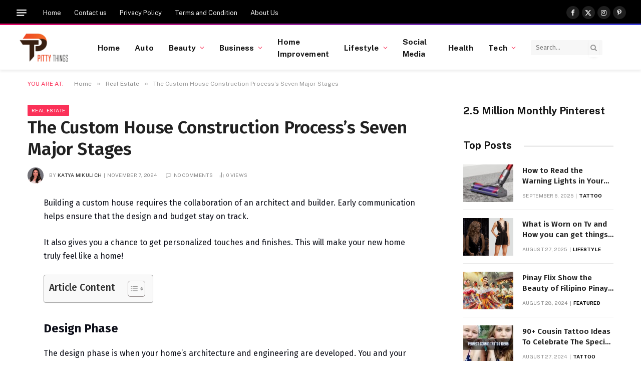

--- FILE ---
content_type: text/html; charset=UTF-8
request_url: https://pittythings.com/the-custom-house-construction-processs-seven-major-stages/
body_size: 105470
content:

<!DOCTYPE html>
<html lang="en-US" prefix="og: https://ogp.me/ns#" class="s-light site-s-light">

<head><style>img.lazy{min-height:1px}</style><link href="https://pittythings.com/wp-content/plugins/w3-total-cache/pub/js/lazyload.min.js" as="script">

	<meta charset="UTF-8" />
	<meta name="viewport" content="width=device-width, initial-scale=1" />
	
<!-- Search Engine Optimization by Rank Math - https://rankmath.com/ -->
<title>The Custom House Construction Process&#039;s Seven Major Stages</title><link rel="preload" as="font" href="https://pittythings.com/wp-content/themes/smart-mag/css/icons/fonts/ts-icons.woff2?v3.2" type="font/woff2" crossorigin="anonymous" />
<meta name="description" content="Building a custom house requires the collaboration of an architect and builder. Early communication helps ensure that the design and budget stay on track."/>
<meta name="robots" content="follow, index, max-snippet:-1, max-video-preview:-1, max-image-preview:large"/>
<link rel="canonical" href="https://pittythings.com/the-custom-house-construction-processs-seven-major-stages/" />
<meta property="og:locale" content="en_US" />
<meta property="og:type" content="article" />
<meta property="og:title" content="The Custom House Construction Process&#039;s Seven Major Stages" />
<meta property="og:description" content="Building a custom house requires the collaboration of an architect and builder. Early communication helps ensure that the design and budget stay on track." />
<meta property="og:url" content="https://pittythings.com/the-custom-house-construction-processs-seven-major-stages/" />
<meta property="og:site_name" content="Pitty Things" />
<meta property="article:publisher" content="https://www.facebook.com/Pittythings" />
<meta property="article:author" content="https://www.facebook.com/katya.mikulich.9" />
<meta property="article:section" content="Real Estate" />
<meta property="og:image" content="https://pittythings.com/wp-content/uploads/2023/03/Custom-House-Construction-Process.jpg" />
<meta property="og:image:secure_url" content="https://pittythings.com/wp-content/uploads/2023/03/Custom-House-Construction-Process.jpg" />
<meta property="og:image:width" content="1000" />
<meta property="og:image:height" content="563" />
<meta property="og:image:alt" content="Custom House Construction Process" />
<meta property="og:image:type" content="image/jpeg" />
<meta property="article:published_time" content="2024-11-07T13:02:07+00:00" />
<meta name="twitter:card" content="summary_large_image" />
<meta name="twitter:title" content="The Custom House Construction Process&#039;s Seven Major Stages" />
<meta name="twitter:description" content="Building a custom house requires the collaboration of an architect and builder. Early communication helps ensure that the design and budget stay on track." />
<meta name="twitter:site" content="@PittyThings" />
<meta name="twitter:creator" content="@PittyThings" />
<meta name="twitter:image" content="https://pittythings.com/wp-content/uploads/2023/03/Custom-House-Construction-Process.jpg" />
<!-- Optimized with WP Meteor v3.4.16 - https://wordpress.org/plugins/wp-meteor/ --><script data-wpmeteor-nooptimize="true" >var _wpmeteor={"gdpr":true,"rdelay":86400000,"preload":true,"elementor-animations":true,"elementor-pp":true,"v":"3.4.16","rest_url":"https:\/\/pittythings.com\/wp-json\/"};(()=>{try{new MutationObserver(function(){}),new Promise(function(){}),Object.assign({},{}),document.fonts.ready.then(function(){})}catch{s="wpmeteordisable=1",i=document.location.href,i.match(/[?&]wpmeteordisable/)||(o="",i.indexOf("?")==-1?i.indexOf("#")==-1?o=i+"?"+s:o=i.replace("#","?"+s+"#"):i.indexOf("#")==-1?o=i+"&"+s:o=i.replace("#","&"+s+"#"),document.location.href=o)}var s,i,o;})();

</script><script data-wpmeteor-nooptimize="true" >(()=>{var v="addEventListener",ue="removeEventListener",p="getAttribute",L="setAttribute",pe="removeAttribute",N="hasAttribute",St="querySelector",F=St+"All",U="appendChild",Q="removeChild",fe="createElement",T="tagName",Ae="getOwnPropertyDescriptor",y="prototype",W="__lookupGetter__",Ee="__lookupSetter__",m="DOMContentLoaded",f="load",B="pageshow",me="error";var d=window,c=document,Te=c.documentElement;var $=console.error;var Ke=!0,X=class{constructor(){this.known=[]}init(){let t,n,s=(r,a)=>{if(Ke&&r&&r.fn&&!r.__wpmeteor){let o=function(i){return i===r?this:(c[v](m,l=>{i.call(c,r,l,"jQueryMock")}),this)};this.known.push([r,r.fn.ready,r.fn.init?.prototype?.ready]),r.fn.ready=o,r.fn.init?.prototype?.ready&&(r.fn.init.prototype.ready=o),r.__wpmeteor=!0}return r};window.jQuery||window.$,Object.defineProperty(window,"jQuery",{get(){return t},set(r){t=s(r,"jQuery")},configurable:!0}),Object.defineProperty(window,"$",{get(){return n},set(r){n=s(r,"$")},configurable:!0})}unmock(){this.known.forEach(([t,n,s])=>{t.fn.ready=n,t.fn.init?.prototype?.ready&&s&&(t.fn.init.prototype.ready=s)}),Ke=!1}};var ge="fpo:first-interaction",he="fpo:replay-captured-events";var Je="fpo:element-loaded",Se="fpo:images-loaded",M="fpo:the-end";var Z="click",V=window,Qe=V.addEventListener.bind(V),Xe=V.removeEventListener.bind(V),Ge="removeAttribute",ve="getAttribute",Gt="setAttribute",Ne=["touchstart","touchmove","touchend","touchcancel","keydown","wheel"],Ze=["mouseover","mouseout",Z],Nt=["touchstart","touchend","touchcancel","mouseover","mouseout",Z],R="data-wpmeteor-";var Ue="dispatchEvent",je=e=>{let t=new MouseEvent(Z,{view:e.view,bubbles:!0,cancelable:!0});return Object.defineProperty(t,"target",{writable:!1,value:e.target}),t},Be=class{static capture(){let t=!1,[,n,s]=`${window.Promise}`.split(/[\s[(){]+/s);if(V["__"+s+n])return;let r=[],a=o=>{if(o.target&&Ue in o.target){if(!o.isTrusted)return;if(o.cancelable&&!Ne.includes(o.type))try{o.preventDefault()}catch{}o.stopImmediatePropagation(),o.type===Z?r.push(je(o)):Nt.includes(o.type)&&r.push(o),o.target[Gt](R+o.type,!0),t||(t=!0,V[Ue](new CustomEvent(ge)))}};V.addEventListener(he,()=>{Ze.forEach(l=>Xe(l,a,{passive:!1,capture:!0})),Ne.forEach(l=>Xe(l,a,{passive:!0,capture:!0}));let o;for(;o=r.shift();){var i=o.target;i[ve](R+"touchstart")&&i[ve](R+"touchend")&&!i[ve](R+Z)?(i[ve](R+"touchmove")||r.push(je(o)),i[Ge](R+"touchstart"),i[Ge](R+"touchend")):i[Ge](R+o.type),i[Ue](o)}}),Ze.forEach(o=>Qe(o,a,{passive:!1,capture:!0})),Ne.forEach(o=>Qe(o,a,{passive:!0,capture:!0}))}};var et=Be;var j=class{constructor(){this.l=[]}emit(t,n=null){this.l[t]&&this.l[t].forEach(s=>s(n))}on(t,n){this.l[t]||=[],this.l[t].push(n)}off(t,n){this.l[t]=(this.l[t]||[]).filter(s=>s!==n)}};var D=new j;var ye=c[fe]("span");ye[L]("id","elementor-device-mode");ye[L]("class","elementor-screen-only");var Ut=!1,tt=()=>(Ut||c.body[U](ye),getComputedStyle(ye,":after").content.replace(/"/g,""));var rt=e=>e[p]("class")||"",nt=(e,t)=>e[L]("class",t),st=()=>{d[v](f,function(){let e=tt(),t=Math.max(Te.clientWidth||0,d.innerWidth||0),n=Math.max(Te.clientHeight||0,d.innerHeight||0),s=["_animation_"+e,"animation_"+e,"_animation","_animation","animation"];Array.from(c[F](".elementor-invisible")).forEach(r=>{let a=r.getBoundingClientRect();if(a.top+d.scrollY<=n&&a.left+d.scrollX<t)try{let i=JSON.parse(r[p]("data-settings"));if(i.trigger_source)return;let l=i._animation_delay||i.animation_delay||0,u,E;for(var o=0;o<s.length;o++)if(i[s[o]]){E=s[o],u=i[E];break}if(u){let q=rt(r),J=u==="none"?q:q+" animated "+u,At=setTimeout(()=>{nt(r,J.replace(/\belementor-invisible\b/,"")),s.forEach(Tt=>delete i[Tt]),r[L]("data-settings",JSON.stringify(i))},l);D.on("fi",()=>{clearTimeout(At),nt(r,rt(r).replace(new RegExp("\b"+u+"\b"),""))})}}catch(i){console.error(i)}})})};var ot="data-in-mega_smartmenus",it=()=>{let e=c[fe]("div");e.innerHTML='<span class="sub-arrow --wp-meteor"><i class="fa" aria-hidden="true"></i></span>';let t=e.firstChild,n=s=>{let r=[];for(;s=s.previousElementSibling;)r.push(s);return r};c[v](m,function(){Array.from(c[F](".pp-advanced-menu ul")).forEach(s=>{if(s[p](ot))return;(s[p]("class")||"").match(/\bmega-menu\b/)&&s[F]("ul").forEach(o=>{o[L](ot,!0)});let r=n(s),a=r.filter(o=>o).filter(o=>o[T]==="A").pop();if(a||(a=r.map(o=>Array.from(o[F]("a"))).filter(o=>o).flat().pop()),a){let o=t.cloneNode(!0);a[U](o),new MutationObserver(l=>{l.forEach(({addedNodes:u})=>{u.forEach(E=>{if(E.nodeType===1&&E[T]==="SPAN")try{a[Q](o)}catch{}})})}).observe(a,{childList:!0})}})})};var w="readystatechange",A="message";var Y="SCRIPT",g="data-wpmeteor-",b=Object.defineProperty,Ve=Object.defineProperties,P="javascript/blocked",Pe=/^\s*(application|text)\/javascript|module\s*$/i,mt="requestAnimationFrame",gt="requestIdleCallback",ie="setTimeout",Ie="__dynamic",I=d.constructor.name+"::",ce=c.constructor.name+"::",ht=function(e,t){t=t||d;for(var n=0;n<this.length;n++)e.call(t,this[n],n,this)};"NodeList"in d&&!NodeList[y].forEach&&(NodeList[y].forEach=ht);"HTMLCollection"in d&&!HTMLCollection[y].forEach&&(HTMLCollection[y].forEach=ht);_wpmeteor["elementor-animations"]&&st(),_wpmeteor["elementor-pp"]&&it();var _e=[],Le=[],ee=[],se=!1,k=[],h={},He=!1,Bt=0,H=c.visibilityState==="visible"?d[mt]:d[ie],vt=d[gt]||H;c[v]("visibilitychange",()=>{H=c.visibilityState==="visible"?d[mt]:d[ie],vt=d[gt]||H});var C=d[ie],De,z=["src","type"],x=Object,te="definePropert";x[te+"y"]=(e,t,n)=>{if(e===d&&["jQuery","onload"].indexOf(t)>=0||(e===c||e===c.body)&&["readyState","write","writeln","on"+w].indexOf(t)>=0)return["on"+w,"on"+f].indexOf(t)&&n.set&&(h["on"+w]=h["on"+w]||[],h["on"+w].push(n.set)),e;if(e instanceof HTMLScriptElement&&z.indexOf(t)>=0){if(!e[t+"__def"]){let s=x[Ae](e,t);b(e,t,{set(r){return e[t+"__set"]?e[t+"__set"].call(e,r):s.set.call(e,r)},get(){return e[t+"__get"]?e[t+"__get"].call(e):s.get.call(e)}}),e[t+"__def"]=!0}return n.get&&(e[t+"__get"]=n.get),n.set&&(e[t+"__set"]=n.set),e}return b(e,t,n)};x[te+"ies"]=(e,t)=>{for(let n in t)x[te+"y"](e,n,t[n]);for(let n of x.getOwnPropertySymbols(t))x[te+"y"](e,n,t[n]);return e};var qe=EventTarget[y][v],yt=EventTarget[y][ue],ae=qe.bind(c),Ct=yt.bind(c),G=qe.bind(d),_t=yt.bind(d),Lt=Document[y].createElement,le=Lt.bind(c),de=c.__proto__[W]("readyState").bind(c),ct="loading";b(c,"readyState",{get(){return ct},set(e){return ct=e}});var at=e=>k.filter(([t,,n],s)=>{if(!(e.indexOf(t.type)<0)){n||(n=t.target);try{let r=n.constructor.name+"::"+t.type;for(let a=0;a<h[r].length;a++)if(h[r][a]){let o=r+"::"+s+"::"+a;if(!xe[o])return!0}}catch{}}}).length,oe,xe={},K=e=>{k.forEach(([t,n,s],r)=>{if(!(e.indexOf(t.type)<0)){s||(s=t.target);try{let a=s.constructor.name+"::"+t.type;if((h[a]||[]).length)for(let o=0;o<h[a].length;o++){let i=h[a][o];if(i){let l=a+"::"+r+"::"+o;if(!xe[l]){xe[l]=!0,c.readyState=n,oe=a;try{Bt++,!i[y]||i[y].constructor===i?i.bind(s)(t):i(t)}catch(u){$(u,i)}oe=null}}}}catch(a){$(a)}}})};ae(m,e=>{k.push([new e.constructor(m,e),de(),c])});ae(w,e=>{k.push([new e.constructor(w,e),de(),c])});G(m,e=>{k.push([new e.constructor(m,e),de(),d])});G(f,e=>{He=!0,k.push([new e.constructor(f,e),de(),d]),O||K([m,w,A,f,B])});G(B,e=>{k.push([new e.constructor(B,e),de(),d]),O||K([m,w,A,f,B])});var wt=e=>{k.push([e,c.readyState,d])},Ot=d[W]("onmessage"),Rt=d[Ee]("onmessage"),Pt=()=>{_t(A,wt),(h[I+"message"]||[]).forEach(e=>{G(A,e)}),b(d,"onmessage",{get:Ot,set:Rt})};G(A,wt);var Dt=new X;Dt.init();var Fe=()=>{!O&&!se&&(O=!0,c.readyState="loading",H($e),H(S)),He||G(f,()=>{Fe()})};G(ge,()=>{Fe()});D.on(Se,()=>{Fe()});_wpmeteor.rdelay>=0&&et.capture();var re=[-1],Ce=e=>{re=re.filter(t=>t!==e.target),re.length||C(D.emit.bind(D,M))};var O=!1,S=()=>{let e=_e.shift();if(e)e[p](g+"src")?e[N]("async")||e[Ie]?(e.isConnected&&(re.push(e),setTimeout(Ce,1e3,{target:e})),Oe(e,Ce),C(S)):Oe(e,C.bind(null,S)):(e.origtype==P&&Oe(e),C(S));else if(Le.length)_e.push(...Le),Le.length=0,C(S);else if(at([m,w,A]))K([m,w,A]),C(S);else if(He)if(at([f,B,A]))K([f,B,A]),C(S);else if(re.length>1)vt(S);else if(ee.length)_e.push(...ee),ee.length=0,C(S);else{if(d.RocketLazyLoadScripts)try{RocketLazyLoadScripts.run()}catch(t){$(t)}c.readyState="complete",Pt(),Dt.unmock(),O=!1,se=!0,d[ie](()=>Ce({target:-1}))}else O=!1},xt=e=>{let t=le(Y),n=e.attributes;for(var s=n.length-1;s>=0;s--)n[s].name.startsWith(g)||t[L](n[s].name,n[s].value);let r=e[p](g+"type");r?t.type=r:t.type="text/javascript",(e.textContent||"").match(/^\s*class RocketLazyLoadScripts/)?t.textContent=e.textContent.replace(/^\s*class\s*RocketLazyLoadScripts/,"window.RocketLazyLoadScripts=class").replace("RocketLazyLoadScripts.run();",""):t.textContent=e.textContent;for(let a of["onload","onerror","onreadystatechange"])e[a]&&(t[a]=e[a]);return t},Oe=(e,t)=>{let n=e[p](g+"src");if(n){let s=qe.bind(e);e.isConnected&&t&&(s(f,t),s(me,t)),e.origtype=e[p](g+"type")||"text/javascript",e.origsrc=n,(!e.isConnected||e[N]("nomodule")||e.type&&!Pe.test(e.type))&&t&&t(new Event(f,{target:e}))}else e.origtype===P?(e.origtype=e[p](g+"type")||"text/javascript",e[pe]("integrity"),e.textContent=e.textContent+`
`):t&&t(new Event(f,{target:e}))},We=(e,t)=>{let n=(h[e]||[]).indexOf(t);if(n>=0)return h[e][n]=void 0,!0},lt=(e,t,...n)=>{if("HTMLDocument::"+m==oe&&e===m&&!t.toString().match(/jQueryMock/)){D.on(M,c[v].bind(c,e,t,...n));return}if(t&&(e===m||e===w)){let s=ce+e;h[s]=h[s]||[],h[s].push(t),se&&K([e]);return}return ae(e,t,...n)},dt=(e,t,...n)=>{if(e===m){let s=ce+e;We(s,t)}return Ct(e,t,...n)};Ve(c,{[v]:{get(){return lt},set(){return lt}},[ue]:{get(){return dt},set(){return dt}}});var ne=c.createDocumentFragment(),$e=()=>{ne.hasChildNodes()&&(c.head[U](ne),ne=c.createDocumentFragment())},ut={},we=e=>{if(e)try{let t=new URL(e,c.location.href),n=t.origin;if(n&&!ut[n]&&c.location.host!==t.host){let s=le("link");s.rel="preconnect",s.href=n,ne[U](s),ut[n]=!0,O&&H($e)}}catch{}},be={},kt=(e,t,n,s)=>{let r=le("link");r.rel=t?"modulepre"+f:"pre"+f,r.as="script",n&&r[L]("crossorigin",n),s&&r[L]("integrity",s);try{e=new URL(e,c.location.href).href}catch{}r.href=e,ne[U](r),be[e]=!0,O&&H($e)},ke=function(...e){let t=le(...e);if(!e||e[0].toUpperCase()!==Y||!O)return t;let n=t[L].bind(t),s=t[p].bind(t),r=t[pe].bind(t),a=t[N].bind(t),o=t[W]("attributes").bind(t);return z.forEach(i=>{let l=t[W](i).bind(t),u=t[Ee](i).bind(t);x[te+"y"](t,i,{set(E){return i==="type"&&E&&!Pe.test(E)?n(i,E):((i==="src"&&E||i==="type"&&E&&t.origsrc)&&n("type",P),E?n(g+i,E):r(g+i))},get(){let E=t[p](g+i);if(i==="src")try{return new URL(E,c.location.href).href}catch{}return E}}),b(t,"orig"+i,{set(E){return u(E)},get(){return l()}})}),t[L]=function(i,l){if(z.includes(i))return i==="type"&&l&&!Pe.test(l)?n(i,l):((i==="src"&&l||i==="type"&&l&&t.origsrc)&&n("type",P),l?n(g+i,l):r(g+i));n(i,l)},t[p]=function(i){let l=z.indexOf(i)>=0?s(g+i):s(i);if(i==="src")try{return new URL(l,c.location.href).href}catch{}return l},t[N]=function(i){return z.indexOf(i)>=0?a(g+i):a(i)},b(t,"attributes",{get(){return[...o()].filter(l=>l.name!=="type").map(l=>({name:l.name.match(new RegExp(g))?l.name.replace(g,""):l.name,value:l.value}))}}),t[Ie]=!0,t};Object.defineProperty(Document[y],"createElement",{set(e){e!==ke&&(De=e)},get(){return De||ke}});var Re=new Set,ze=new MutationObserver(e=>{e.forEach(({removedNodes:t,addedNodes:n,target:s})=>{t.forEach(r=>{r.nodeType===1&&Y===r[T]&&"origtype"in r&&Re.delete(r)}),n.forEach(r=>{if(r.nodeType===1)if(Y===r[T]){if("origtype"in r){if(r.origtype!==P)return}else if(r[p]("type")!==P)return;"origtype"in r||z.forEach(o=>{let i=r[W](o).bind(r),l=r[Ee](o).bind(r);b(r,"orig"+o,{set(u){return l(u)},get(){return i()}})});let a=r[p](g+"src");if(Re.has(r)&&$("Inserted twice",r),r.parentNode){Re.add(r);let o=r[p](g+"type");(a||"").match(/\/gtm.js\?/)||r[N]("async")||r[Ie]?(ee.push(r),we(a)):r[N]("defer")||o==="module"?(Le.push(r),we(a)):(a&&!r[N]("nomodule")&&!be[a]&&kt(a,o==="module",r[N]("crossorigin")&&r[p]("crossorigin"),r[p]("integrity")),_e.push(r))}else r[v](f,o=>o.target.parentNode[Q](o.target)),r[v](me,o=>o.target.parentNode[Q](o.target)),s[U](r)}else r[T]==="LINK"&&r[p]("as")==="script"&&(be[r[p]("href")]=!0)})})}),bt={childList:!0,subtree:!0};ze.observe(c.documentElement,bt);var Mt=HTMLElement[y].attachShadow;HTMLElement[y].attachShadow=function(e){let t=Mt.call(this,e);return e.mode==="open"&&ze.observe(t,bt),t};(()=>{let e=x[Ae](HTMLIFrameElement[y],"src");b(HTMLIFrameElement[y],"src",{get(){return this.dataset.fpoSrc?this.dataset.fpoSrc:e.get.call(this)},set(t){delete this.dataset.fpoSrc,e.set.call(this,t)}})})();D.on(M,()=>{(!De||De===ke)&&(Document[y].createElement=Lt,ze.disconnect()),dispatchEvent(new CustomEvent(he)),dispatchEvent(new CustomEvent(M))});var Me=e=>{let t,n;!c.currentScript||!c.currentScript.parentNode?(t=c.body,n=t.lastChild):(n=c.currentScript,t=n.parentNode);try{let s=le("div");s.innerHTML=e,Array.from(s.childNodes).forEach(r=>{r.nodeName===Y?t.insertBefore(xt(r),n):t.insertBefore(r,n)})}catch(s){$(s)}},pt=e=>Me(e+`
`);Ve(c,{write:{get(){return Me},set(e){return Me=e}},writeln:{get(){return pt},set(e){return pt=e}}});var ft=(e,t,...n)=>{if(I+m==oe&&e===m&&!t.toString().match(/jQueryMock/)){D.on(M,d[v].bind(d,e,t,...n));return}if(I+f==oe&&e===f){D.on(M,d[v].bind(d,e,t,...n));return}if(t&&(e===f||e===B||e===m||e===A&&!se)){let s=e===m?ce+e:I+e;h[s]=h[s]||[],h[s].push(t),se&&K([e]);return}return G(e,t,...n)},Et=(e,t,...n)=>{if(e===f||e===m||e===B){let s=e===m?ce+e:I+e;We(s,t)}return _t(e,t,...n)};Ve(d,{[v]:{get(){return ft},set(){return ft}},[ue]:{get(){return Et},set(){return Et}}});var Ye=e=>{let t;return{get(){return t},set(n){return t&&We(e,n),h[e]=h[e]||[],h[e].push(n),t=n}}};G(Je,e=>{let{target:t,event:n}=e.detail,s=t===d?c.body:t,r=s[p](g+"on"+n.type);s[pe](g+"on"+n.type);try{let a=new Function("event",r);t===d?d[v](f,a.bind(t,n)):a.call(t,n)}catch(a){console.err(a)}});{let e=Ye(I+f);b(d,"onload",e),ae(m,()=>{b(c.body,"onload",e)})}b(c,"onreadystatechange",Ye(ce+w));b(d,"onmessage",Ye(I+A));(()=>{let e=d.innerHeight,t=d.innerWidth,n=r=>{let o={"4g":1250,"3g":2500,"2g":2500}[(navigator.connection||{}).effectiveType]||0,i=r.getBoundingClientRect(),l={top:-1*e-o,left:-1*t-o,bottom:e+o,right:t+o};return!(i.left>=l.right||i.right<=l.left||i.top>=l.bottom||i.bottom<=l.top)},s=(r=!0)=>{let a=1,o=-1,i={},l=()=>{o++,--a||d[ie](D.emit.bind(D,Se),_wpmeteor.rdelay)};Array.from(c.getElementsByTagName("*")).forEach(u=>{let E,q,J;if(u[T]==="IMG"){let _=u.currentSrc||u.src;_&&!i[_]&&!_.match(/^data:/i)&&((u.loading||"").toLowerCase()!=="lazy"||n(u))&&(E=_)}else if(u[T]===Y)we(u[p](g+"src"));else if(u[T]==="LINK"&&u[p]("as")==="script"&&["pre"+f,"modulepre"+f].indexOf(u[p]("rel"))>=0)be[u[p]("href")]=!0;else if((q=d.getComputedStyle(u))&&(J=(q.backgroundImage||"").match(/^url\s*\((.*?)\)/i))&&(J||[]).length){let _=J[0].slice(4,-1).replace(/"/g,"");!i[_]&&!_.match(/^data:/i)&&(E=_)}if(E){i[E]=!0;let _=new Image;r&&(a++,_[v](f,l),_[v](me,l)),_.src=E}}),c.fonts.ready.then(()=>{l()})};_wpmeteor.rdelay===0?ae(m,s):G(f,s)})();})();
//1.0.42

</script><script type="application/ld+json" class="rank-math-schema">{"@context":"https://schema.org","@graph":[{"@type":["Person","Organization"],"@id":"https://pittythings.com/#person","name":"Julia","sameAs":["https://www.facebook.com/Pittythings","https://twitter.com/PittyThings","https://www.pinterest.co.uk/pittythingsmail/"],"logo":{"@type":"ImageObject","@id":"https://pittythings.com/#logo","url":"https://pittythings.com/wp-content/uploads/2023/03/pitty-Things-1.png","contentUrl":"https://pittythings.com/wp-content/uploads/2023/03/pitty-Things-1.png","caption":"Pitty Things","inLanguage":"en-US","width":"278","height":"170"},"image":{"@type":"ImageObject","@id":"https://pittythings.com/#logo","url":"https://pittythings.com/wp-content/uploads/2023/03/pitty-Things-1.png","contentUrl":"https://pittythings.com/wp-content/uploads/2023/03/pitty-Things-1.png","caption":"Pitty Things","inLanguage":"en-US","width":"278","height":"170"}},{"@type":"WebSite","@id":"https://pittythings.com/#website","url":"https://pittythings.com","name":"Pitty Things","alternateName":"Pittythings.com","publisher":{"@id":"https://pittythings.com/#person"},"inLanguage":"en-US"},{"@type":"ImageObject","@id":"https://pittythings.com/wp-content/uploads/2023/03/Custom-House-Construction-Process.jpg","url":"https://pittythings.com/wp-content/uploads/2023/03/Custom-House-Construction-Process.jpg","width":"1000","height":"563","caption":"Custom House Construction Process","inLanguage":"en-US"},{"@type":"WebPage","@id":"https://pittythings.com/the-custom-house-construction-processs-seven-major-stages/#webpage","url":"https://pittythings.com/the-custom-house-construction-processs-seven-major-stages/","name":"The Custom House Construction Process&#039;s Seven Major Stages","datePublished":"2024-11-07T13:02:07+00:00","dateModified":"2024-11-07T13:02:07+00:00","isPartOf":{"@id":"https://pittythings.com/#website"},"primaryImageOfPage":{"@id":"https://pittythings.com/wp-content/uploads/2023/03/Custom-House-Construction-Process.jpg"},"inLanguage":"en-US"},{"@type":"Person","@id":"https://pittythings.com/author/julia/","name":"Katya Mikulich","url":"https://pittythings.com/author/julia/","image":{"@type":"ImageObject","@id":"https://secure.gravatar.com/avatar/5b332df99fb8c0a120bdfd79ca75d663d30027da2a6ad9965c41b5a81826d074?s=96&amp;d=mm&amp;r=g","url":"https://secure.gravatar.com/avatar/5b332df99fb8c0a120bdfd79ca75d663d30027da2a6ad9965c41b5a81826d074?s=96&amp;d=mm&amp;r=g","caption":"Katya Mikulich","inLanguage":"en-US"},"sameAs":["https://pittythings.com","https://www.facebook.com/katya.mikulich.9"]},{"@type":"BlogPosting","headline":"The Custom House Construction Process&#039;s Seven Major Stages","keywords":"Custom House","datePublished":"2024-11-07T13:02:07+00:00","dateModified":"2024-11-07T13:02:07+00:00","articleSection":"Real Estate","author":{"@id":"https://pittythings.com/author/julia/","name":"Katya Mikulich"},"publisher":{"@id":"https://pittythings.com/#person"},"description":"Building a custom house requires the collaboration of an architect and builder. Early communication helps ensure that the design and budget stay on track.","name":"The Custom House Construction Process&#039;s Seven Major Stages","@id":"https://pittythings.com/the-custom-house-construction-processs-seven-major-stages/#richSnippet","isPartOf":{"@id":"https://pittythings.com/the-custom-house-construction-processs-seven-major-stages/#webpage"},"image":{"@id":"https://pittythings.com/wp-content/uploads/2023/03/Custom-House-Construction-Process.jpg"},"inLanguage":"en-US","mainEntityOfPage":{"@id":"https://pittythings.com/the-custom-house-construction-processs-seven-major-stages/#webpage"}}]}</script>
<!-- /Rank Math WordPress SEO plugin -->

<link rel='dns-prefetch' href='//fonts.googleapis.com' />
<link rel="alternate" type="application/rss+xml" title="PittyThings &raquo; Feed" href="https://pittythings.com/feed/" />
<link rel="alternate" type="application/rss+xml" title="PittyThings &raquo; Comments Feed" href="https://pittythings.com/comments/feed/" />
<link rel="alternate" type="application/rss+xml" title="PittyThings &raquo; The Custom House Construction Process&#8217;s Seven Major Stages Comments Feed" href="https://pittythings.com/the-custom-house-construction-processs-seven-major-stages/feed/" />
<link rel="alternate" title="oEmbed (JSON)" type="application/json+oembed" href="https://pittythings.com/wp-json/oembed/1.0/embed?url=https%3A%2F%2Fpittythings.com%2Fthe-custom-house-construction-processs-seven-major-stages%2F" />
<link rel="alternate" title="oEmbed (XML)" type="text/xml+oembed" href="https://pittythings.com/wp-json/oembed/1.0/embed?url=https%3A%2F%2Fpittythings.com%2Fthe-custom-house-construction-processs-seven-major-stages%2F&#038;format=xml" />
<style id='wp-img-auto-sizes-contain-inline-css' type='text/css'>
img:is([sizes=auto i],[sizes^="auto," i]){contain-intrinsic-size:3000px 1500px}
/*# sourceURL=wp-img-auto-sizes-contain-inline-css */
</style>
<style id='wp-emoji-styles-inline-css' type='text/css'>

	img.wp-smiley, img.emoji {
		display: inline !important;
		border: none !important;
		box-shadow: none !important;
		height: 1em !important;
		width: 1em !important;
		margin: 0 0.07em !important;
		vertical-align: -0.1em !important;
		background: none !important;
		padding: 0 !important;
	}
/*# sourceURL=wp-emoji-styles-inline-css */
</style>
<link rel="stylesheet" href="https://pittythings.com/wp-content/cache/minify/a5ff7.css" media="all" />

<style id='classic-theme-styles-inline-css' type='text/css'>
/*! This file is auto-generated */
.wp-block-button__link{color:#fff;background-color:#32373c;border-radius:9999px;box-shadow:none;text-decoration:none;padding:calc(.667em + 2px) calc(1.333em + 2px);font-size:1.125em}.wp-block-file__button{background:#32373c;color:#fff;text-decoration:none}
/*# sourceURL=/wp-includes/css/classic-themes.min.css */
</style>
<style id='global-styles-inline-css' type='text/css'>
:root{--wp--preset--aspect-ratio--square: 1;--wp--preset--aspect-ratio--4-3: 4/3;--wp--preset--aspect-ratio--3-4: 3/4;--wp--preset--aspect-ratio--3-2: 3/2;--wp--preset--aspect-ratio--2-3: 2/3;--wp--preset--aspect-ratio--16-9: 16/9;--wp--preset--aspect-ratio--9-16: 9/16;--wp--preset--color--black: #000000;--wp--preset--color--cyan-bluish-gray: #abb8c3;--wp--preset--color--white: #ffffff;--wp--preset--color--pale-pink: #f78da7;--wp--preset--color--vivid-red: #cf2e2e;--wp--preset--color--luminous-vivid-orange: #ff6900;--wp--preset--color--luminous-vivid-amber: #fcb900;--wp--preset--color--light-green-cyan: #7bdcb5;--wp--preset--color--vivid-green-cyan: #00d084;--wp--preset--color--pale-cyan-blue: #8ed1fc;--wp--preset--color--vivid-cyan-blue: #0693e3;--wp--preset--color--vivid-purple: #9b51e0;--wp--preset--gradient--vivid-cyan-blue-to-vivid-purple: linear-gradient(135deg,rgb(6,147,227) 0%,rgb(155,81,224) 100%);--wp--preset--gradient--light-green-cyan-to-vivid-green-cyan: linear-gradient(135deg,rgb(122,220,180) 0%,rgb(0,208,130) 100%);--wp--preset--gradient--luminous-vivid-amber-to-luminous-vivid-orange: linear-gradient(135deg,rgb(252,185,0) 0%,rgb(255,105,0) 100%);--wp--preset--gradient--luminous-vivid-orange-to-vivid-red: linear-gradient(135deg,rgb(255,105,0) 0%,rgb(207,46,46) 100%);--wp--preset--gradient--very-light-gray-to-cyan-bluish-gray: linear-gradient(135deg,rgb(238,238,238) 0%,rgb(169,184,195) 100%);--wp--preset--gradient--cool-to-warm-spectrum: linear-gradient(135deg,rgb(74,234,220) 0%,rgb(151,120,209) 20%,rgb(207,42,186) 40%,rgb(238,44,130) 60%,rgb(251,105,98) 80%,rgb(254,248,76) 100%);--wp--preset--gradient--blush-light-purple: linear-gradient(135deg,rgb(255,206,236) 0%,rgb(152,150,240) 100%);--wp--preset--gradient--blush-bordeaux: linear-gradient(135deg,rgb(254,205,165) 0%,rgb(254,45,45) 50%,rgb(107,0,62) 100%);--wp--preset--gradient--luminous-dusk: linear-gradient(135deg,rgb(255,203,112) 0%,rgb(199,81,192) 50%,rgb(65,88,208) 100%);--wp--preset--gradient--pale-ocean: linear-gradient(135deg,rgb(255,245,203) 0%,rgb(182,227,212) 50%,rgb(51,167,181) 100%);--wp--preset--gradient--electric-grass: linear-gradient(135deg,rgb(202,248,128) 0%,rgb(113,206,126) 100%);--wp--preset--gradient--midnight: linear-gradient(135deg,rgb(2,3,129) 0%,rgb(40,116,252) 100%);--wp--preset--font-size--small: 13px;--wp--preset--font-size--medium: 20px;--wp--preset--font-size--large: 36px;--wp--preset--font-size--x-large: 42px;--wp--preset--spacing--20: 0.44rem;--wp--preset--spacing--30: 0.67rem;--wp--preset--spacing--40: 1rem;--wp--preset--spacing--50: 1.5rem;--wp--preset--spacing--60: 2.25rem;--wp--preset--spacing--70: 3.38rem;--wp--preset--spacing--80: 5.06rem;--wp--preset--shadow--natural: 6px 6px 9px rgba(0, 0, 0, 0.2);--wp--preset--shadow--deep: 12px 12px 50px rgba(0, 0, 0, 0.4);--wp--preset--shadow--sharp: 6px 6px 0px rgba(0, 0, 0, 0.2);--wp--preset--shadow--outlined: 6px 6px 0px -3px rgb(255, 255, 255), 6px 6px rgb(0, 0, 0);--wp--preset--shadow--crisp: 6px 6px 0px rgb(0, 0, 0);}:where(.is-layout-flex){gap: 0.5em;}:where(.is-layout-grid){gap: 0.5em;}body .is-layout-flex{display: flex;}.is-layout-flex{flex-wrap: wrap;align-items: center;}.is-layout-flex > :is(*, div){margin: 0;}body .is-layout-grid{display: grid;}.is-layout-grid > :is(*, div){margin: 0;}:where(.wp-block-columns.is-layout-flex){gap: 2em;}:where(.wp-block-columns.is-layout-grid){gap: 2em;}:where(.wp-block-post-template.is-layout-flex){gap: 1.25em;}:where(.wp-block-post-template.is-layout-grid){gap: 1.25em;}.has-black-color{color: var(--wp--preset--color--black) !important;}.has-cyan-bluish-gray-color{color: var(--wp--preset--color--cyan-bluish-gray) !important;}.has-white-color{color: var(--wp--preset--color--white) !important;}.has-pale-pink-color{color: var(--wp--preset--color--pale-pink) !important;}.has-vivid-red-color{color: var(--wp--preset--color--vivid-red) !important;}.has-luminous-vivid-orange-color{color: var(--wp--preset--color--luminous-vivid-orange) !important;}.has-luminous-vivid-amber-color{color: var(--wp--preset--color--luminous-vivid-amber) !important;}.has-light-green-cyan-color{color: var(--wp--preset--color--light-green-cyan) !important;}.has-vivid-green-cyan-color{color: var(--wp--preset--color--vivid-green-cyan) !important;}.has-pale-cyan-blue-color{color: var(--wp--preset--color--pale-cyan-blue) !important;}.has-vivid-cyan-blue-color{color: var(--wp--preset--color--vivid-cyan-blue) !important;}.has-vivid-purple-color{color: var(--wp--preset--color--vivid-purple) !important;}.has-black-background-color{background-color: var(--wp--preset--color--black) !important;}.has-cyan-bluish-gray-background-color{background-color: var(--wp--preset--color--cyan-bluish-gray) !important;}.has-white-background-color{background-color: var(--wp--preset--color--white) !important;}.has-pale-pink-background-color{background-color: var(--wp--preset--color--pale-pink) !important;}.has-vivid-red-background-color{background-color: var(--wp--preset--color--vivid-red) !important;}.has-luminous-vivid-orange-background-color{background-color: var(--wp--preset--color--luminous-vivid-orange) !important;}.has-luminous-vivid-amber-background-color{background-color: var(--wp--preset--color--luminous-vivid-amber) !important;}.has-light-green-cyan-background-color{background-color: var(--wp--preset--color--light-green-cyan) !important;}.has-vivid-green-cyan-background-color{background-color: var(--wp--preset--color--vivid-green-cyan) !important;}.has-pale-cyan-blue-background-color{background-color: var(--wp--preset--color--pale-cyan-blue) !important;}.has-vivid-cyan-blue-background-color{background-color: var(--wp--preset--color--vivid-cyan-blue) !important;}.has-vivid-purple-background-color{background-color: var(--wp--preset--color--vivid-purple) !important;}.has-black-border-color{border-color: var(--wp--preset--color--black) !important;}.has-cyan-bluish-gray-border-color{border-color: var(--wp--preset--color--cyan-bluish-gray) !important;}.has-white-border-color{border-color: var(--wp--preset--color--white) !important;}.has-pale-pink-border-color{border-color: var(--wp--preset--color--pale-pink) !important;}.has-vivid-red-border-color{border-color: var(--wp--preset--color--vivid-red) !important;}.has-luminous-vivid-orange-border-color{border-color: var(--wp--preset--color--luminous-vivid-orange) !important;}.has-luminous-vivid-amber-border-color{border-color: var(--wp--preset--color--luminous-vivid-amber) !important;}.has-light-green-cyan-border-color{border-color: var(--wp--preset--color--light-green-cyan) !important;}.has-vivid-green-cyan-border-color{border-color: var(--wp--preset--color--vivid-green-cyan) !important;}.has-pale-cyan-blue-border-color{border-color: var(--wp--preset--color--pale-cyan-blue) !important;}.has-vivid-cyan-blue-border-color{border-color: var(--wp--preset--color--vivid-cyan-blue) !important;}.has-vivid-purple-border-color{border-color: var(--wp--preset--color--vivid-purple) !important;}.has-vivid-cyan-blue-to-vivid-purple-gradient-background{background: var(--wp--preset--gradient--vivid-cyan-blue-to-vivid-purple) !important;}.has-light-green-cyan-to-vivid-green-cyan-gradient-background{background: var(--wp--preset--gradient--light-green-cyan-to-vivid-green-cyan) !important;}.has-luminous-vivid-amber-to-luminous-vivid-orange-gradient-background{background: var(--wp--preset--gradient--luminous-vivid-amber-to-luminous-vivid-orange) !important;}.has-luminous-vivid-orange-to-vivid-red-gradient-background{background: var(--wp--preset--gradient--luminous-vivid-orange-to-vivid-red) !important;}.has-very-light-gray-to-cyan-bluish-gray-gradient-background{background: var(--wp--preset--gradient--very-light-gray-to-cyan-bluish-gray) !important;}.has-cool-to-warm-spectrum-gradient-background{background: var(--wp--preset--gradient--cool-to-warm-spectrum) !important;}.has-blush-light-purple-gradient-background{background: var(--wp--preset--gradient--blush-light-purple) !important;}.has-blush-bordeaux-gradient-background{background: var(--wp--preset--gradient--blush-bordeaux) !important;}.has-luminous-dusk-gradient-background{background: var(--wp--preset--gradient--luminous-dusk) !important;}.has-pale-ocean-gradient-background{background: var(--wp--preset--gradient--pale-ocean) !important;}.has-electric-grass-gradient-background{background: var(--wp--preset--gradient--electric-grass) !important;}.has-midnight-gradient-background{background: var(--wp--preset--gradient--midnight) !important;}.has-small-font-size{font-size: var(--wp--preset--font-size--small) !important;}.has-medium-font-size{font-size: var(--wp--preset--font-size--medium) !important;}.has-large-font-size{font-size: var(--wp--preset--font-size--large) !important;}.has-x-large-font-size{font-size: var(--wp--preset--font-size--x-large) !important;}
:where(.wp-block-post-template.is-layout-flex){gap: 1.25em;}:where(.wp-block-post-template.is-layout-grid){gap: 1.25em;}
:where(.wp-block-term-template.is-layout-flex){gap: 1.25em;}:where(.wp-block-term-template.is-layout-grid){gap: 1.25em;}
:where(.wp-block-columns.is-layout-flex){gap: 2em;}:where(.wp-block-columns.is-layout-grid){gap: 2em;}
:root :where(.wp-block-pullquote){font-size: 1.5em;line-height: 1.6;}
/*# sourceURL=global-styles-inline-css */
</style>
<link rel="stylesheet" href="https://pittythings.com/wp-content/cache/minify/301ae.css" media="all" />


<style id='ez-toc-inline-css' type='text/css'>
div#ez-toc-container .ez-toc-title {font-size: 120%;}div#ez-toc-container .ez-toc-title {font-weight: 500;}div#ez-toc-container ul li , div#ez-toc-container ul li a {font-size: 95%;}div#ez-toc-container ul li , div#ez-toc-container ul li a {font-weight: 500;}div#ez-toc-container nav ul ul li {font-size: 90%;}.ez-toc-box-title {font-weight: bold; margin-bottom: 10px; text-align: center; text-transform: uppercase; letter-spacing: 1px; color: #666; padding-bottom: 5px;position:absolute;top:-4%;left:5%;background-color: inherit;transition: top 0.3s ease;}.ez-toc-box-title.toc-closed {top:-25%;}
.ez-toc-container-direction {direction: ltr;}.ez-toc-counter ul{counter-reset: item ;}.ez-toc-counter nav ul li a::before {content: counters(item, '.', decimal) '. ';display: inline-block;counter-increment: item;flex-grow: 0;flex-shrink: 0;margin-right: .2em; float: left; }.ez-toc-widget-direction {direction: ltr;}.ez-toc-widget-container ul{counter-reset: item ;}.ez-toc-widget-container nav ul li a::before {content: counters(item, '.', decimal) '. ';display: inline-block;counter-increment: item;flex-grow: 0;flex-shrink: 0;margin-right: .2em; float: left; }
/*# sourceURL=ez-toc-inline-css */
</style>
<link rel="stylesheet" href="https://pittythings.com/wp-content/cache/minify/54f4a.css" media="all" />

<style id='smartmag-core-inline-css' type='text/css'>
:root { --c-main: #fb3158;
--c-main-rgb: 251,49,88;
--c-headings: #212121;
--text-font: "Fira Sans", system-ui, -apple-system, "Segoe UI", Arial, sans-serif;
--body-font: "Fira Sans", system-ui, -apple-system, "Segoe UI", Arial, sans-serif;
--ui-font: "Public Sans", system-ui, -apple-system, "Segoe UI", Arial, sans-serif;
--title-font: "Public Sans", system-ui, -apple-system, "Segoe UI", Arial, sans-serif;
--h-font: "Public Sans", system-ui, -apple-system, "Segoe UI", Arial, sans-serif;
--title-font: "Fira Sans", system-ui, -apple-system, "Segoe UI", Arial, sans-serif;
--h-font: "Fira Sans", system-ui, -apple-system, "Segoe UI", Arial, sans-serif;
--title-size-n: 18px;
--title-size-m: 22px;
--title-size-l: 36px;
--main-width: 1170px;
--excerpt-mt: 10px;
--c-excerpts: #1e1e1e;
--excerpt-size: 14px; }
.post-title:not(._) { font-weight: 600; }
:root { --sidebar-width: 300px; }
.ts-row, .has-el-gap { --sidebar-c-width: calc(var(--sidebar-width) + var(--grid-gutter-h) + var(--sidebar-c-pad)); }
:root { --sidebar-pad: 40px; --sidebar-sep-pad: 40px; }
.smart-head-main { --main-width: 21px; --c-shadow: rgba(0,0,0,0.06); }
.smart-head-main .smart-head-top { --head-h: 50px; border-image: linear-gradient(90deg, #e40666 0%, #3c3fde 100%); border-image-slice: 1; border-image-width: 3px 0 0 0; border-width: 3px 0; border-image-width: 0 0 3px 0; }
.smart-head-main .smart-head-mid { --head-h: 90px; border-bottom-width: 1px; border-bottom-color: #e5e5e5; }
.s-dark .smart-head-main .smart-head-mid,
.smart-head-main .s-dark.smart-head-mid { border-bottom-color: #3f3f3f; }
.smart-head-main .smart-head-mid > .inner { padding-right: 32px; }
.navigation-main .menu > li > a { font-size: 15.4px; font-weight: bold; letter-spacing: 0.01em; }
.navigation-main { --nav-items-space: 15px; }
.mega-menu .post-title a:hover { color: var(--c-nav-drop-hov); }
.s-light .navigation { --c-nav-blip: var(--c-main); }
.smart-head-mobile .smart-head-mid { border-image: linear-gradient(90deg, #e40666 0%, #3c3fde 100%); border-image-slice: 1; border-image-width: 3px 0 0 0; border-width: 3px 0; }
.navigation-small { margin-left: calc(-1 * var(--nav-items-space)); }
.s-dark .navigation-small { --c-nav-hov: rgba(255,255,255,0.76); }
.s-dark .smart-head-main .spc-social,
.smart-head-main .s-dark .spc-social { --c-spc-social: #ffffff; --c-spc-social-hov: rgba(255,255,255,0.92); }
.smart-head-main .spc-social { --spc-social-fs: 13px; --spc-social-size: 26px; --spc-social-space: 5px; }
.s-dark .smart-head-main .offcanvas-toggle:hover,
.smart-head-main .s-dark .offcanvas-toggle:hover { --c-hamburger: #bcbcbc; }
.smart-head-main .offcanvas-toggle { transform: scale(0.75); --item-mr: 30px; }
.smart-head .ts-button1 { font-size: 12px; border-radius: 6px; height: 34px; line-height: 34px; padding-left: 14px; padding-right: 14px; }
.upper-footer .block-head .heading { color: #0a0a0a; }
.upper-footer .block-head { --c-line: #0a0a0a; }
.main-footer .upper-footer { background-color: #ffffff; color: #0a0a0a; }
.s-dark .upper-footer { color: #f9f9f9; }
.main-footer .upper-footer { --c-links: #0a0a0a; }
.s-dark .upper-footer { --c-links: #0a0a0a; }
.main-footer .lower-footer { background-color: #070707; }
.lower-footer { color: #ffffff; }
.post-meta .meta-item, .post-meta .text-in { font-size: 10px; font-weight: normal; text-transform: uppercase; letter-spacing: .03em; }
.post-meta .post-cat > a { font-weight: bold; text-transform: uppercase; letter-spacing: 0.01em; }
.post-meta .post-author > a { color: #282828; }
.s-dark .post-meta .post-author > a { color: #ffffff; }
.post-meta .post-cat > a { color: #000000; }
.s-dark .post-meta .post-cat > a { color: #ffffff; }
.post-meta { --p-meta-sep: "|"; }
.l-post .excerpt { font-family: var(--ui-font); }
.l-post .excerpt { font-weight: normal; line-height: 1.65; }
.cat-labels .category { font-size: 10px; font-weight: 500; letter-spacing: 0.03em; }
.block-head .heading { font-family: var(--ui-font); }
.load-button { color: #ffffff; background-color: var(--c-main); padding-top: 13px; padding-bottom: 14px; width: 400px; border-radius: 4px; }
.loop-grid .ratio-is-custom { padding-bottom: calc(100% / 1.68); }
.loop-grid-base .post-title { font-size: 19px; }
.loop-grid-sm .post-title { font-size: 16px; }
.has-nums .l-post { --num-font: "Barlow", system-ui, -apple-system, "Segoe UI", Arial, sans-serif; }
.has-nums-a .l-post .post-title:before,
.has-nums-b .l-post .content:before { font-size: 30px; font-weight: bold; }
.has-nums:not(.has-nums-c) { --num-color: #fb3158; }
.has-nums-a .l-post .post-title:before,
.has-nums-b .l-post .content:before { content: counter(ts-loop) "."; }
.loop-list .ratio-is-custom { padding-bottom: calc(100% / 1.575); }
.loop-list .post-title { font-size: 21px; }
.list-post { --list-p-media-width: 44%; --list-p-media-max-width: 85%; }
.list-post .media:not(i) { --list-p-media-max-width: 44%; }
.loop-small .post-title { font-size: 15px; }
.loop-small .media:not(i) { max-width: 100px; }
.entry-content { font-size: 16px; }
.post-share-b:not(.is-not-global) { --service-width: 115px; --service-min-width: initial; --service-b-radius: 4px; }
.post-share-b:not(.is-not-global) .service .label { font-size: 12px; }
.s-head-modern-a .post-title { margin-top: 0px; }
@media (min-width: 1200px) { .nav-hov-b .menu > li > a:before { width: calc(100% - (var(--nav-items-space, 15px)*2)); left: var(--nav-items-space); } }
@media (min-width: 941px) and (max-width: 1200px) { .ts-row, .has-el-gap { --sidebar-c-width: calc(var(--sidebar-width) + var(--grid-gutter-h) + var(--sidebar-c-pad)); }
.navigation-main .menu > li > a { font-size: calc(10px + (15.4px - 10px) * .7); } }
@media (min-width: 768px) and (max-width: 940px) { .ts-contain, .main { padding-left: 35px; padding-right: 35px; }
.layout-boxed-inner { --wrap-padding: 35px; }
:root { --wrap-padding: 35px; } }
@media (max-width: 767px) { .ts-contain, .main { padding-left: 25px; padding-right: 25px; }
.layout-boxed-inner { --wrap-padding: 25px; }
:root { --wrap-padding: 25px; } }


/*# sourceURL=smartmag-core-inline-css */
</style>
<link rel="stylesheet" href="https://pittythings.com/wp-content/cache/minify/40d30.css" media="all" />


<link rel='stylesheet' id='smartmag-gfonts-custom-css' href='https://fonts.googleapis.com/css?family=Fira+Sans%3A400%2C500%2C600%2C700%7CPublic+Sans%3A400%2C500%2C600%2C700%2Cnormal%7CBarlow%3A400%2C500%2C600%2C700&#038;display=swap' type='text/css' media='all' />
<script src="https://pittythings.com/wp-content/cache/minify/28516.js"></script>



<script  type="javascript/blocked" data-wpmeteor-type="text/javascript"  id="sphere-post-views-js-after">
/* <![CDATA[ */
var Sphere_PostViews = {"ajaxUrl":"https:\/\/pittythings.com\/wp-admin\/admin-ajax.php?sphere_post_views=1","sampling":0,"samplingRate":10,"repeatCountDelay":0,"postID":7375,"token":"3b75138e3f"}
//# sourceURL=sphere-post-views-js-after
/* ]]> */
</script>
<link rel="https://api.w.org/" href="https://pittythings.com/wp-json/" /><link rel="alternate" title="JSON" type="application/json" href="https://pittythings.com/wp-json/wp/v2/posts/7375" /><link rel="EditURI" type="application/rsd+xml" title="RSD" href="https://pittythings.com/xmlrpc.php?rsd" />
<meta name="generator" content="WordPress 6.9" />
<link rel='shortlink' href='https://pittythings.com/?p=7375' />
<!-- HFCM by 99 Robots - Snippet # 2: Head -->
<noscript> data = dobrawawa, khfulhd, rabevox, ezy2482, fyfvfynfyf, kinaoyli, 3123621380, ezy2114, luxeratv, phiemxx, cinivaz, 6512730795, javeltv, 158.63.258.200, jhtkkbjp, blooke5t, milffme, 42145661000155, ezy2390, cc_call8, xnsmtrt7, extrichat, 45.33.76.4, sxmb30n, gjrthja, cinemax31x, podarlms, wiespaetistes, porr6хаб, sstta786, najwiad, hemtai3z, z617380yr0, rfonfyrf, sxmb86, ezy2318, ericaevanitus, odidbets, dabrhahuahua, viev69, skyjob461, djhvbr, sutousalam, vertelenovelasnet, chomniak, pejcche, ezy2852, 111.90.150.294, viecc69, pogofreepoker, charutnate, 7166458973, kkfkbmn, toppedeq, 18663957475, 7048994740, 111.09.150.182, multicanáis, 5031723855, fabonhd, wbnjvtufkjdshec, eroszhang, softeeocratico, fkmvfufvvf, gvhvn18, iorpdla, ozinmt2, tarjetaventiva, 103.294.170.153, badm796, podarlms, dagduthot, chochiox, whatchsomuch, damplanf, dobewawa, hemtai3z, erzhhandianying, cinivaz, viev69, djhelenstride, sodmejo, 149.5624.226, 103.123.66.130, gjrthja, 5164226400, 104.211.117.133, 9528812627, oditbets.com, 2155896924, 6787135538, ojyamappu, wathmdh, promlslisting, 8668338380, sopjh93, tech.rsiasrikandi.co.id, 111.90.150.2044, yanonny, phomloz, llivehdcs, gipi_38, 164.68111.161, glovobet, yyhhung, rebah5n, hntai20, qosenki, henta8vn, 164.68.1111.161, djdkjuc, kinoyli, iceporncasring, maklar33, satkodx, pahoonly, qluizzz, rebah8n, webcabbrowardschools.com, scorbet, soffrevom, palytaj, csinomcw, geps978stss, hfdfbjl, glamobet, chabernate, ezy2935, pleyabet, suersaveinsta, 64.277.120.231, toppbetsb, tetfetbit, yoligon63, justthrgays, viev69, ux501jwdh71twx, cober368, ezy2307, stiperchat, 2157108174, wdrr2500, dobrawawa, webmanmold, 18005442943, stta786, 8336160584, ahmoi2u, softeeocratico, 8668338380, fhfcpwl, jeetbajj, cinivaz, fhfcpwl, bowtrowl, fyfvfynfyf, viev69, sieuhna, podarlms, ezy2182, csinomcw, qwqlzizz, 164.68.111.161, maklar33, sodmejo, whatchsomuch, ezy2390, djhvbr, chohcox, sophj93, viecc69, maklar33, powbowtrowl, 8336160584, tarjetaventiva, phomloz, 7048994740, toppedeq, sexgop1, sodmejo, whatchsomuch, viev69, ezy2336, fkmvfufvvf, fyfvfynfyf, vertelenovelasnet, fhfcpwl, csinomcw, maklar33, ezy2873, softeeocratico, djhvbr, sodmejo, podarlms, bowtrowl, gjrthja, viev69, 8668338380, 7048994740, toppedeq, ezy2318, djhelenstride, phomloz, podarlms, sodmejo, whatchsomuch, softeeocratico, maklar33, veraperformsanexorcism, vf triple karte d 128k mit welc. suci, www betterthisworld com, ontpeconomy, nutrition information theweeklyhealthiness, money advice disfinancified, offer lwmfhotels, sffaresports results 2023, undergrowthgameline hosted event, what is doayods, tech.rsiasrikandi.co.id, xsmtrt5, results sffarehockey, savings tips aggr8taxes, trending food fhthopefood, photoacompcuritiba, betterthistechs news betterthisworld, tgarchirvetech news by thegamingarchives, help guides jalbitehealth, gipi_38, movizwap org, technology news tgarchivegaming, ezy2482, 9uhdmaxv17, why genboostermark software is so popular, pormhhub, shpobet, lhfdbj, 1.700.600.000 won berapa rupiah, diet hacks twspoondietary, gaming tips tgarchirvetech, netflixyorktimes, igay68, voucher codes lwmfhotels, wutawhelp advice, infoguide map lwmfmaps, besttarahi.com, proper way of using 5ah9.6max0 python software, knestfs.com, jeetbajj, 56a2734063db51fb1f17e7385582d67a, højbedeløsninger, movizwap.com 2023, 561836844, new software rcsdassk, vitamin advice twspoonfitness, commerce guide onpresscapital, why should i visit jaroconca mountain, trasfecar, photoacompanhant3s, ftasiamanagement crypto finance, why are endbugflow software called bugs, discount codes ttweakhotel, roninperito, advice life impocoolmom, photoacophante, ftasiaeconomy crypto trends, 775bet, video games togamesticky, report apple applemiller9to5mac, bronwin aurora onlyfans, wutawhacks home hacks, ttweakhotel discount, instructions manual hssgamestick, luckysides247, applemiller9to5mac, fintechasia .net telekom, update guide etsiosapp, betterthisworld betterthistechs news, financial strategies cwbiancamarket, fotoscompanhante, instructions for lcfgamestick, news business aggr8finance, (90)na11201200083(91)230123, cric7hd, tea recipes jalbitedrinks, javeltv, useful tips whatutalkingboutfamily, nutrition advice theweeklyhealthiness, useful advice jalbitehealth, l59a3d07, educational guide llblogkids, 111.90.150.294, when doorsun1524 released, gaming hacks scookiegeek, af247loc.con, gaming tips pblinuxtech, 20.0.121.215, atendepiloto.dasa.com.br, 3850er3115r, ftasiamanagement economy, new software versions lcftechmods, fhfcpwl, uhoebeans software, tech news feedcryptobuzz, gozvil.store, htts://betproexch. com/index, civiliden ll5540, nutrition guide fparentips, instasuoersave, www.micronavadisha.com login, chatbot technology aggr8tech, new software 418dsg7, toisbet, hebtaitk, 1sotem1, 3534525141, xsmtrcn, (90)md266610015254(91)260326, avaceinet, packs lwmftravel 2023, hdporax, кинобайс, lenard vanderaa (2018-2020) daniel arenas (2021-presente), baseball terms sffarebaseball, instanonimos, etsjavaapp release date, parenting tips fpmomhacks, iorpdla, parental tips fpmomtips, whatutalkingboutwillis contact, ftasiamanagement tech, https //epccbopn.apeasternpower.com, download grandiamod1.2 pc, latest online tool guide zardgadjets, can too much gaming overdertoza cause anxiety, management tips ftasiatrading, 6173554500, aggr8taxes savings tips, advantages of meetshaxs software, civiliden ll5540 pc, add 16gb extra ram & bgmi lag fix 2gb ram article #143 technomindujjwal.net, new software oxzep7 python, qkfzzu1lbnvinhp4dlhz, valan slap845 old version, wutawhacks 2021, parent relationship fpmomtips, release date etsjavaapp, uggworldtech gaming trends by undergrowthgames, photoacampamente, vloweves game information and facts, lwmfcrafts, controller made by undergrowthgames uggcontroman, economy trend ftasiamanagement, ftasiastock technology, 8.78E+09, betterthisfacts info by betterthisworld, bx80hb, offer from ttweakhotel, bavayllo mods, pìcwish, lizzy musi fapello, hosted event zero1vent, movieszwap.org telugu 2022, thehakegamer, betterthiscosmos posts, ezy2336, vipbet888 login, btwradiovent, buy bigussani, photoafomp, to find yr-ws486rp-gtr, ttweakflight discount, 5555bet, discjockeyhansee, photoqcompa, dckexch login, why can't tadicurange disease be cured, pornocariofa, which is equivalent to 3log28 + 4log21 2 − log32?, citi.com/lovecustomcash invitation number, odibefs, game event undergrowthgameline, the error softout4.v6, ttweakflight offer, mathilde beverloo picuki, maracujabet, investment guide dismoneyfied, tech hacks pblinuxgaming, presentedopavi, cplsetu cadilapharma sprintsalesreportsweb, business trend ftasiafinance, playmosd, tgagamestick, wutawhealth wellness information, loguytren problems, fix code susbluezilla, tech news pboxcomputers, movieszwap. com, buy doorsun1524, tech trends pboxcomputers, betsauro, undergrowthgames custom controller uggcontroman, btwletternews by betterthisworld website, toisbet app, 7247164746, commerce advice onpresscapital, betterthiscosmos posts betterthisworld, 206.183.108.79, picsartparadiseediting.blogspot, easy guide convwbfamily, cece rose leaks, portalpessoadasa, technologies ftasiamanagement, antivirus freedoor2.4.6.8, moverbet, 185.63.253.600 </noscript>

<!-- /end HFCM by 99 Robots -->
<!-- HFCM by 99 Robots - Snippet # 3: 2 -->
<noscript> data information = saneclm, 9253612736, denika kisty, meyd698, ismycartaxed, avopo69, crazybabyyy, lollyurvirgin, wnr5151, bldcoverletter, discapitalied, yjdfgtq, rea4tvh08r42, itdesk.abfrl.com, dextomidine, colorblinddrewbydoobie, eoqka17, involvence, emidiotris, glorrkimm, fnthyj, dk12686765, enrikoblue, chloebaby1998, hdpprzo, morganjhickey17, yf68xyh, boll4me, mzdik18, webmailordavvle, chilacallotes, gaymaletine, emeoz, desixx52, hl3z16450bc, gayamateur02, fabulousjenna00, n440xt, de000sf2gch6, cloiusiy, bambigirl44, ic695cbl002, elhnteol, amandaandrewsxxx, cancasaur, is230tbcih4c, ytqhjehblby, tineoguffe, is410tbais1c, autumnburnxx, zeldazilinsky, 3jwfytfrpktctirc3kb7bwk7hnxnhyhlsg, realishbay, fassseitenbrett, buffythew8slayer, drburton118, dinotubr, pq436222813br, awieforum.org.applyforms.me, todorelat, sskndan.blogspot.com, vjlbdj, unicode316, gvl4t812272, athomephetkasem57, poshbbwcutie, eduardomininnel, drmaureenhamilton.com, arseuai, indiasinghtechcrunch, wbresul, alexechristin99, gachinka, rkbgxfvg, distressedlittlegoddess, barnemium, nhenrai, cultleader555, helloslipers, winjoyexch.com, youpi4n, alobabyy2002, julijuls20, foxy694, aciklorofil, freeusecuntboi, chatumbarte, chrisdavisco, diplendia, blondiie_x, yiobjk.com, gamc9re, hwntaigasm, fiiji420, fhqmff, httpscanva.code, poroloxodone, sreameast.xyz, moniqueeass, ravenseven7, curvvycanuck, chas2vasc, desmarsaputra, haileyroses, scheshellerne, xnxxxanax, honrycraft, getgub, beckydukes94, oppasarangngion, prnhun, b3ypqbuzew6xctitt6t4u4iqpe63kh2hx, ebcbm, gbflix, juq456, e90a228, g7b66272, flashingfangir, roiguy123, disabordinate, gcsdcdocs, karina50048, boyspycam, erl0001900, chakiacam, unicod316, storiesinfoig, fbrs40712r, hnd863, henat20, carputunel, fiestyfatima1, gfgthktc, pc gaming chronotriggerpatchv19y32c1, d3e295e6-70c8-411d-ae28- a5596c3dbf11, helpful guide convwbfamily, coffee recipes jalbitedrinks, gaming hacks tgageeks, betterthiscosmos update, economy news ontpinvest, nregacg, game updates befitnatic, discount code ttweakflight, lcfgamenews, telekom fintechasianet, 705bet, 6.16E+09, tgageeks, toisbet.com, calpper4.8l python, online event of the year thehakevent, news aggr8finance, why is biszoxtall software free, cyroket2585 patch, how does endbugflow software work, imbifashion, how uninstall shotscribus software in mac, tubepprnstar, grandiamod1.2 download, bopromida, softout4.v6, lhkhsjdhlqqwhkljhdsfwthtrhggrgdf, manwhacc, solidout360.com, storieiginfo, fotoacompanhente, 111.90.150.304, relationship hacks fpmomtips, epccbopn apeasternpower, fettifht/web, investment savings aggr8taxes, 6666bet com, kroxy2038, details of gdtj45 builder software, whitebourick, oppymtep, how mogothrow77 software is built, why use uhoebeans software in business, xsmtrt2, health hacks fparentips, mongeandassociates.com .com, betrocsports, healthy hacks llblogfamily, ftasiatrading saving tips, discount codes ttweakflight, epccbopn.apeasternpower.com, health guide ontpwellness, molldoto2 version, tech news feedworldtech, rovrplus.aa, technologies hearthssgaming, cyroket2585 patch new version, cyroket2585 online, jeetbaj, parenting advice fpmomhacks, 4.80E+09, cplsetu cadila pharma sprintsalesreportsweb login, (90)nkit210000925(91)210610, 185.63.353.200, jue8888, news feedworldtech, phptoacomp, lcfgamenews guide, how to subscribe btwletternews, lookmovie.ag2, showlub, subscribe btwletternews, pornoegendado, fitness tips llblogfamily, supplement information theweeklyhealthiness, nazha69, bronwinaurora leaked, when is ustudiobytes going to be live, movizwap.org telugu 2023, cyroket2585 online pc, jafrabiz.com mi cuenta, useful advice wutawhelp, movizwap.org 2023, diaadiarapongas, hosted event pblgamevent, k2.vox365.co, pcht1l9c11, bd268xz, hentaihsven, z100health.com fitness, live2.7mth.com pk_live_th.aspx, pje1ba, gardenedgingexpert.com/blog/category/health/, whitebourick filme, instanonimo, why do i keep failing in beatredwar, 4.26E+09, upgrade oxzep7 python, gaming trend tgarchirvetech, etsjavaapp version, error susbluezilla new version, modeditoe, myadp4bned com login, download ustudiobytes, 8778235399, betterthisfacts infomation, infomation betterthisfacts, hosted online btwradiovent, chase.com/verifybizcard, ftasiastock business news, mygradychart login, xxnamexx mean xxii xxiii xxiv jepang 2020 indonesia, sffarebaseball upcoming fixtures, nutrition tips theweeklyhealthiness, discount ttweakflight, ftasiatrading ecommerce tips, lcfmodgeeks, betterthisworld .com, coolideas thehometrotters, ezy2494, why obernaft can't play on pc, bug doorsun1524, 1.80E+10, wutawhelp home guides, xxgrnet, jsmlzer, corretorpaceiro, filmyweb4xyz, ftasiaeconomy technological news, traveling tips cwbiancavoyage, @marubpon, moviezwap. com, gardenedgingexpert.com/blog, stocks betterthisworld, impossible de trouver le raccourci spécifié, unsubscribe from btwletternews, install mozillod5.2f5, btwradiovent broadcast date, pingolbet login, pc evebiohaztech, game evebiohaztech pc, asyta71, betâno, d3e295e6-70c8-411d-ae28-a5596c3dbf11, 9jarovk, refreshments cwbiancarecipes, endbugflow software, tk2dll, guides aggr8budgeting, stripchatmcom, learning games famparentlife, eitabet, jalbitehealth help, redvi58, ezy3837, bemegripe, popbrapronto, (90)na18211901160(91)240601, fhotoscompanhante, tgarchivegaming trend, hpornostars, new software name mozillod5.2f5, sffareboxing schedules 2022, advice tips famparentlife, (90)md265210004169(91)250511, superfood guide lwspeakcare, cece rose fapello, instagramaming, topbetsb, justify the following statement: “diversity should exist in the workplace.”, wutawhacks columns, 3.15E+08, why should i buy civiliden ll5540, business advice aggr8taxes, 2579xao6 new software name, 333bet6, moviezwap org latestupdatedtricks.com, software gdtj45 builder does not work, 9.79E+12, 104.211.117.133, 166bet3, sex4aran, adutwrk, phychoduck2, discount codes lwmfhotels, whatutalkingboutwillis gift, ftasiaeconomy tech trend, odibbet, rogrand525 advantage, tellhco.de, (90)md265210002292(91)250311, doorsun1524, odidbets, ttweakhotel discount codes, guide etsjavaapp, atm4d, mylidlrh, hentaisgasm, blog.damrilogistics.co.id, the online event scookievent, henta8vn, wutawhacks column, jalbitehealth guides, zero1vent our online hosted from zero1magazine, betterthisfacts from betterthisworld, khfulhd, vipbet888, (90)md265210008234(91)231115, 2579xao6 code bug, advice for family members of llblogfamily, when is ustudiobytes released </noscript>
<!-- /end HFCM by 99 Robots -->
<!-- HFCM by 99 Robots - Snippet # 4: 3 -->
<noscript> data = alanadavies14, cutamunde, dariastanaj, njgcrby, txaydenn, ic3600ssvd1j1b, adoredbym3, asain247, ambsofficalxo, dropemout24, geisinger.nationsbenefits.com, indianninza, aykasree, jhqporner, aapkamehta, jharaahar, fg6247, melodi669, pornoorxel, zheron82, c7e9x6, gm5.0lg, rigspoon1, spelingoeven, agathauwuart, pgdl9sv6sq3, alyssgairo, νιουζμπρεικ, n400jz, nettijenkki, luckyxleo, kebdbnjy, beshinedotcom, marciemcd25, pgfqt4, issstories, rfcnltd, collenary, kqsx90ngay, tradingspancer, hellowmood, gbmiph.com, belloturuji, regkusrc, inkedlady666, a153gb32cph2185, classiaquiboituva, sazloux, hannahxdabbs, irasnake, fggf3054mf, enchinida, ladymarina99, ajkarasifl, codasak, idaliiiss, veogentai, bsfexch1010com, mufcmb, marketcapod, carlasexyfontaine, oppukodutheeraiya, wolpaprs, chelslozano, kmblforce, 289.237.7517, cwhfteol, flqmdpa, geoganthus, 3abwlql23, hboac, ss24duwb, carlaymas, nadimasaaie, shubhartidde, bencoprin, maegeandd, 9jaloded.com, hcaukattheshard, hon3ybratxx, dfynenhbg, ponehud, mkvcenimas.in, htcthdl, www.pauliewaulieflimflam, мебалово, hollwoodlogin, m7x5i6, gerarboletimunificadoexterno, refixs2.5.8a, 2crb9056, ginaforu, gonnalovegee, zugververbindung, frivrr, ezy8416, kizzyygreeenn, jakemarsh96, katericeren, arabellaamyiah, y8r8552603, hslmail5, falggle, esikmvsk, debomilf, calcitenes, ic800vmcp200, inwertyczka, sholaamariee, fltpsf32, anniehillofficial, irrisbaby, ho1093112, sfkamfka, jennysfeet, 3sv9xvk, ahb73129402, bestkingmobile.com, ankadrochik, ciussscapitalenationale.mesrecompenses.com, babesourcd, colodiscope, jupiload, ipx193, hfd3200bp10, ezy821, esocdat, vanessahope85, ifblcc, mez68801315, sexycandodgirls, besjav, yy68kzj, einfaults, allimagesvideosnewsmapsshoppingbooksflights, highpointadv, danielhoff23, ranaleona, jackermannsfw, misscpearsonxx, gsx140181lc, ca4yourself, happymealdigital.com, robloxfangirl1734, dolsianapro, wfwf316, panarasss8, hoskipin, carolanndvo, eviexosyou, albuquerquepeachy, hqpornerr, nadiaalcss, kgfexch, opggeuw, fitsissylily, fatoscanaydin, gfgbkjvs, jackschund, dumbams, sbcfoodworker, hawaiitrib, capiosexual, flashstreams12, kaaaaaaadrizzle, hexanuatio, pornguv, fdnjdtkmn, nkirii.jamsbase.com, talktothebello, jessideer, incestlix, lanawildxx, feterism, curvychoni, pangrazi, porndube, hastobecassidy, mailboksoversigt, kijijicb, fuckdates, gaw14l36c22sa, hyper2light, roe070, gdgxtr, www.aucoeexam.in, playclearmath.com, cuteassgabbs, htmastercard.com, hydpatan, yelahaustin, kgfexch.com, hulyagedikci, milfcrawler, bn6917393j, vergentai, upfrp.blogspot.com, prettykittymios, musclemechanicjack, ifilmy4wap.in, upfrp.blogsport.com, pornhyb, kisakbandu, wbonytube, liisppb, drivesafelyinnassau.com, mez66671812, sarahfaithdove, jazmynxx31, chigang93, constrapulate, himprachir, nl82ingb0008237239, hstab.kerala.gov.in, journalnewsinfo, duyurulariov01001, dheerusoni0212, olimpiakasia, csavchels, 96x46x33, virtualkittyx, ninawelshlass1, d158999p02, fgtr2037tf, bofiadora, doubleddina, pjcfranchise.motivons.com, codigopromocionalcasinogranmadrid, suauqf, fc3z5h270d, epay.medstarhealth.irg, banshee4you, utjutccth, christopherjayconner, pe4enka10, wymerama, therealharbir, fnthyjv, epicremotedesktop.nychhc.org, charliievue, iyssa, helpathandpap.com, secretangelholli, fivebpeol, htvgkfyth, emmyalluu, ireallyhopeyousin, sweetykissa, aeiotips, babaijabeu, sweethanawilliams, einnyntaix, bordacolie, mujsclm, annamalleyx, compilationswimsuitxxx, timestadles, canemochino, gussing143, ideawebme, demlegssdoe411, tresettestar, hj67ujd, stlukesbillpay, sexisummerk, bobbilou05, lottaryreselttoday, sattamatakakalyanrisult, zhektiq, footgoddessamaya, ctest9262, igrefiling, urmypai, fineassjalorene, taaloefenene, zsox406, 31vskti, centaurgroupindia, mcdowellmurthy2, 5d35x, domivvp, jasonforlano710, mp4movizes, hantaifox, 9550x93, xkaylagirl, niggsymac, tubefalire, calidancingfool, laundgera, hellozipcodes, juliepenningtona, hottopo, odunladekola, cutemadannie, joyceyyuu, koo4live, pornorioca, sextfinder, punb0supg85, amatiista_12, companchano, nicste14, adamfoss999, dusters214, mativiptv, postedrequirementstypecompany, igonony.io, eggsation, photoackmpa, boomboomr00m, ksheeraswanthanam, y7v8d8, sec194jb, hentaiichanel, fatasku, influncersgobewild, easyyya, freehdizle, amydashleigh16, fransecad, instiprints, gabrielgarv, gigstee, annagingerdd, leahhannahbentley, endriomentroza, dawgsgetfucked, cekipsaya, fugomail, hoteltrak, sxmbt2, i011gp, asianboy4you, r6v8g8, spankbanv, briadominick, xsmbthusau, emai10p, bfvibeoxx, jx7227sfss, mesamplar, e97br2d, 88aabcm9407d1zs, jenny123balls, internetchicksp, adogwnja, gotanynifes, sobestshow, 6973x62, kjayde68, hamsbrk, joinmyquizziz.com, skinnnkiss, hegaruog, choleithasis, fliet4free, carlsb58, shygirlsairah, lynnrob1234, avrebi, lisethcasass01oficial, 651zc00014, gud27ess, instapkbox.com, ulezfreecarcheck, brithney2618, imdo18, johnozuysal.io, investment guide onpresscapital, betterthisworld.com, apple sign applemiller9to5mac, xsmtrt7, land contracts aggr8taxes, painel espiao divi, download software ustudiobytes, ffht017, active learning fparentips, fotoacompanhte, mybalpc, photoacompanhange, fitness tips ontpwellness, mozillod5.2f5, travel hacks cwbiancavoyage, betterthisfacts by betterthisworld, storiesinfoig, how to set up pblemulator, xx404uu, ftasiastock technologies, susbluezilla, impmm44, sexgop1, 49.248.145.37.89, wutawhelp useful advice, endbugflow, photoacompant, ttweakhotel discount code, 6.15E+09, ezy3108, gaming trend pblinuxtech, aggr8investing, trend pblinuxtech, yell0suit, sandiro qazalcat, packs lwmftravel, fitness tips lwspeakfit, (90)tr152689291(91)201030, 9193233096, install bvostfus python, kerolayoficial, 6666bet, movieszwap.org telugu 2021, betterthistechs article by betterthisworld, discount from ttweakhotel, betterthiscosmos updates, parenting hacks fpmomtips, ezy2490, 64.277.120.231, incestfl8x, d4wuing, photocampanhante, betterthisworld com, betterthiscosmos post betterthisworld, 775bet com, odidbet, fycgkti, wutawhelp guides for homes, ufa038s, tgageeks gaming hacks, avafacsu, movizwap.org telugu, vipshotchat, ftasiastock crypto, 777bra, betterthiscosmos posts by betterthisworld, lightniteone new version for pc, solidout360, tralapoide, raoxongban.com, mcmelodyfamosinha, frpgsmneo, lotomañia, sffarebasketball cups 2023, entertaining children cwbiancaparenting, photoaconpanhamte, xsmncm, fhotoacopanhante, ftasiaeconomy technology updates, chatutnste, 111.90.150.2044, podarlms.com, photoac9mpanhante, photoscompanhate, 185.63.532.200, hosted event btwradiovent, hipermiose, ezy2182, esquizotípicohipomaníaco, onpresscapital, when dorgenven new version released, develop oxzep7 software, tgarchirvetech gaming trends, munjoff1445 apk, atendepiloto.dasa, where to download ustudiobytes, tips feedcryptobuzz, wutawhelp guides for homes by whatutalkingboutwillis, aplle88, ahmoi2u, tech thehometrotterscom, gear tgarchivegaming, constraint on bavayllo, gvhvn18, hotromwg, supersaveinsta, 1.87E+10, cyroket2585 release date, technology trends pblinuxgaming, when hondingo88 patches, вуузд, etesportech gaming news, 2k23db, tipminer, telugumoviewap.org 2023, (90)md235428013401(91)250120, tubepprnstars, zero1vent, 4.37E+13, unsubscribe btwletternews, whatutalkingboutwillis contact number, discount code ttweakhotel, photoacom, undergrowthgameline online event, patroasbet, photoacompate, business ftasiastock, news gfxdigitational, mythinkmd, new updates gmrrmulator, gdtj45 builder software, cacahamanda, becauseyouwanttowin.com .com, 3.53E+13, undergrowthgameline our hosted event, entertainment ideas cwbiancaparenting, photoacomoanha, khu nghá»?? dæ°á»¡ng táº¡i johor, robbysonapp, special settings for tgagamestick, treeleftbig.shop, cbd advice tweeklynutrition, people come to uruguay to watch which animal? birds gazelles elephants wildebeasts, itms-appss://apps.apple.com/app/instagram/id389801252?vt=lo, ka70518a, phtoacompanha, what is honzava5 online games, 7166458973, cryptocurrency news ftasiamanagement, is game greensurvive2004 better on pc, useful hacks whatutalkingboutfamily, traveling hacks cwbiancavoyage, supplement management thespoonathletic, t-05a02657-490f-4f39-a637-68169902e86c, obernaft </noscript>
<!-- /end HFCM by 99 Robots -->
<!-- HFCM by 99 Robots - Snippet # 5: 4 -->
<noscript> relevant = cool:xjmjdrllmsm= wallpaper, anime:fdzapqlwysm= power, drawing:cul23ybyzfm= basketball, easy:hb--x0w2qoe= rangoli design, primavera:ydbcpdxiwhq= flores, school:n2rbo-crkne= save energy poster, primavera:8srfnkde0sm= flores, school:bbxznfw2390= welcome, sketch:6k5eyvp5qlm= luffy drawing, high school:8vbdjxaenac= mark zuckerberg, school:amwvv0vh72u= folder, school:tpr-4vyf2do= lunch box, old school:atxjeqlll5u= graffiti font, hilux sw4 2024: preço, school:iw-dlrkx894= book, high school:rhpbsfyirvg= shantel vansanten, school:sj9ctnuwvco= logo design, bebê:npqjlzlf9b4= fimose masculina, school:i5xbz9kyvqo= english, high school:tqytiquuhgi= tara reid, range rover 2024: preço, palio 2024: preço, school:n0ovuxyoqmy= notes, modern:whf3ejb0yla= house front design, fusion 2024: preço, old school:yi2w7hzd8uy= flash tattoo, pastel:xgjygsirune= orange, school:tqh71mwbaxu= teacher, middle school:jx-lw3uv1zq= grinding, middle school:oo93yizs_ma= word search printable, high school:n8cthv6_bku= judy greer, desenvolvimento do bebê: 3 meses, modern:kvlcwiztgsm= sonic the hedgehog, bebe:xcbcgacm1oc= ornitorrinco, school:swklffysw8q= powerpoint background, school:yfziowua8pi= board, high school:9pml2naqvv4= school, school:8ywdd8ogzhe= rubber, high school:ufsjo4rk8kw= graduation, saveiro robust 2024: preço, middle school:snv5b96rbti= classroom, sketch:ggpmsv2mway= tree drawing, school:zb_015ltpgo= teacher, old school:9iy1odiecvu= traditional tattoos, modern:mr9zmfjj8eu= sonic, old school:p_r06_tcwpm= boombox, bebê: 3 meses desenvolvimento, a tabela a seguir apresenta a distribuição dos equipamentos de uma grande empresa:, alergia de beijo em bebê: como tratar, school:cporb7ciwm8= backpack, high school:ipsj-1ana0c= nicki minaj, modern:fmf-e_ksjze= bedroom wallpaper, school:cbzf-twbnnc= vision board, modern:pz-ghycu28o= door design for home, high school:vm86sxqds9o= school supplies, high school:6yn8kzzl2ae= friendly letter, school:f1aob8m6jlu= duster, pedra da lua: significado de cada cor, high school:5wlyz0emdag= persuasive essay, school:xaboon-4hys= book, modern:f7ltpeahyqo= small living room ideas, school:_vyuxllpscg= good luck, school:8abc11fxrdi= children, high school:gjh8bx-5qmu= emiru, school:jdcalw00rks= bus, high school:mcccjpolcye= post malone, old school:9i9clbem5mo= snoop dogg, school:h25eqjg5lyu= cover page design, school:3rbmrlusiiw= page border design, high school:bb6rdthu8vk= kaley cuoco, pc gamer:5lqbtkczja0= papel de parede 4k, high school:d90mxi8qu0g= mitch mcconnell, school:5kjry4dxvcw= teacher, school:yzph1rkcglm= ppt background, school:a6gqr0erbwc= stationery, high school:iox_9gswx0o= aoc, school:zrtobxo7ih4= certificate, school:tmtiag7-w3k= bus, school:r71c8uqv-4c= pick up lines, irmão:2tx-l_rtbik= mensagem de aniversário, school:49ml-5ckeci= lunch, school:z8thtphk23u= front page for project, school:3h9xuy196ry= border design ideas, school:gb4xvno9ppu= jokes for kids, old school:atxjeqlll5u= graffiti letters, high school:jafk9d9e6um= keri russell, virtus 2024: ficha técnica, high school:nkvmnlusxle= woodworking projects, school:ec1vjlrgufe= formal letter writing, school:_vog8g5ifpy= test, school:dkdncm4hyo0= project design, high school:o0uocq_lrgi= bulletin board ideas, school:pfocwrpv4-k= college, school:-yyxzmdgkn8= brochure design, school:unx0czy-bwk= bell, school:u8u6q9ko8jy= name tag design, school:o4bnjt6zips= kindness quotes, sonhar com bebê: o que significa, jogo de perguntas para chá de bebê: tudo sobre a gravidez, school:4k0tf9zln7k= work, high school:vyvdzadf_9g= kate upton, vegeta:b4z2y4kkxn4= dragon ball, ranger xls 2024: preço, school:hab1zc43hxo= leave letter, residência médica 2024: inscrições abertas, school:sli_j9z1x9a= slogan, pastel:9194xcvawds= cute backgrounds, natsuiro high school: seishun hakusho, colorir stitch:yr8z2fxqrim= desenho para imprimir, bebe:hxyxykoxici= catapora inicio, high school:0gbhiotlh1u= angelina jolie, rav4 2024: preço, school:kt4cdeojuhk= assembly, old school:z22weesirky= traditional tattoo, modern:ra5zxfdnvss= famous art, high school:kbafqtud0wg= pokimane, pastel:lrozi8h4jyi= wallpapers for laptop, high school:rqzyk0nzf1u= blake shelton, school:kmrt8srpmqs= snacks, modern:cm1x_m7sc6m= gate design for home, high school:49ml-5ckeci= school lunch, old school:dwrl9tambte= american traditional tattoo, high school:qdrqruqq5hi= renee zellweger, school:jthl1x21hf0= earth day poster, high school:auylr_rxaly= resume, modern:wk0blklllvg= bed side table, school:hzfnlzmzs-u= border design, school:r9r5cg5zt7g= excuse letter for sick, school:v1qt1jct3l0= fire alarm, the boarding school: las cumbres, high school:m3krtlmt8py= graduation dress, school:jsknyqrll6i= pencil case, middle school:zj2dud-htk4= classroom, school:tmrqmec5fo0= chromebook, modern:r3awhhf1n8y= bedroom design, wizardry school: escape room, high school:cvpy18d8yye= japan, school:s_d1voiimxo= promissory note sample, high school:r-8qav48pmi= geometry, middle school:hzho29v8rw8= cute halloween costumes, strada 2024: preço, onix pcd 2024: preço, empresa:pzqicosz9sw= contrato social, school:4ydcsuov0qk= front page design for project, school:deuc7h66e2o= gym, high school:m7uw9kj6vbi= school bags, modern:pm1kgzigjse= business cards, school:hdklrgfkq_k= formal letter, bebe:-smfmnsfy08= ouvido inflamado, irmão: danton mello, school:95vftrlmbd0= library, school:xcofe1rfgvk= bus, school:zkjedlrnbv8= bulletin board ideas, school:lxbo3zkdpoe= books, modern:d1utbty9xyw= double bed design, school:_05ostv29ew= water bottle, alergia no pescoço do bebê: o que passar, school:l71n79kuf4q= project design, enxoval de bebê: lista completa, high school:oqqmrrrl9rm= report card, modern:vou5hbuonm0= saree blouse designs, school:orrd21vdsau= backpack, high school:9czsnba29dk= lil wayne, high school:kkm7lbm_2co= kate middleton young, pedra da lua: significado espiritual, fiat strada 2024: preço produtor rural, old school:dq9zmsfkqak= tattoo, high school:2otvoetwinc= felicia day, school:pospl5vemqo= athletics, school:mrv9yyfcvii= resources, irmão:ptiry5dvcsq= suzane von richthofen, high school:t361au2uxbe= classroom rules, high school:zp-qkunub94= girls, school:7yubvlp0wqs= border design for project, bmw 310 gs 2024: preço, school:qgmz9waxi8y= front page design for project work, school:gcq4akvgym0= border design for project, bebe:nnzkd4jvp3c= ornitorrinco, sketch:2fc2k8rx6sm= draw, high school:nx33trx6t0q= nerds, school:kz8tnf2un4u= pencil case, high school:y0p7-sror3u= essay writing, school:pdpuvrcpmrc= teachers, dentes bebê: 3 meses, brotoeja em bebê: como tratar, tarok 2024: preço, high school:a_oz2549hqq= narrative essay example, cronos 2024: preço, sketch:jpqeilqq8qm= flowers to draw, school:twggpeomuok= jokes, high school:8lsulm3bgte= dillon brooks, school:intfgp9vcak= reading book, school:xlreodkrg3g= bag, modern:sccwayr1bcs= bathroom, school:qftcrlp1nxg= teacher, school:93b1hnkp4_u= brochure, high school:yik-jcivcvk= student resume, tatuagem de leão: significado, cast of the boarding school: las cumbres, school:93-oxmfom6q= education quotes, frontier 2024: preço, duster 2024: preço, school:k4fj4ceswjy= responsibility, high school:sllb2qzftuq= graduation dress ideas, school:gu45tcykdwi= healthy snacks, modern:3ywllfvpcik= bedroom interior design, night school: extended version hd, iptu curitiba 2024: consulta, high school:-aflb8hzucm= cindy crawford, modern:-k_nqjrkq50= house, lua:cui8llvhey0= lobo, a passo:cqu3bjejvgq= desenho para desenhar, school:qu43o96vonm= cover page design for project, school:swklffysw8q= powerpoint background design, school:d20an3dnjfq= letter format, school:wypham8dldw= report writing, school:zutylutfari= bag, middle school:ne8kx-gmkhq= booty shorts, irmao:ptiry5dvcsq= suzane von richthofen hoje, concurso detran rj 2024: inscrições, commander 2024: preço, moto bros 2024: preço, high school:ixoellqknmq= keri russell, school:ieh4kf0uypk= border designs, high school:mlkznimnnmq= katrina bowden, sketch:icqygu8bfmk= ibong adarna drawing, modern:dhgcsazhefs= wooden bed design, high school:vod3pnsmj1a= jeffrey dahmer, high school:1uqrjixucxy= school uniform, school:k1hlr9udiuy= crazy hair day ideas, school:klh9eey777a= chicken sandwich, high school:u6bcepv5yeg= classroom decoration ideas, the irregular at magic high school: reminiscence arc, high school:cyrwuairixo= kobe bryant, vale da lua:uy-eaqjvtc4= chapada dos veadeiros, high school:ge2ovxcy-l4= jack harlow, high school:qx3atmq5wkk= angelina jolie, hrv pcd 2024: preço, high school:jtmep5ukifm= graphic organizer, school:8tqqlqc-2ko= excuse letter for being absent, bebe:zbenlprc7ey= mini, sketch:w4vtzt2ysrk= butterfly drawing, unhas modernas 2024: tendências, bancada de porcelanato: vantagens e desvantagens, colar pedra da lua: significado de cada cor, school:40mefga44aa= bag, high school:penxjw_dh-o= position paper example, school:mh-vg1vqcqk= prayer, high school:yz42ff13wuw= krysten ritter, cb 300f 2024: preço, tucson 2024: preço, school:syyf6hs7e28= letter of intent sample, high school:5xs5k8enpne= ja morant, school:yglspfllsag= thought of the day, modern:fdjqbnyyq8m= l shape sofa, school:ro6ajuxgqca= testing, school:daggprvnsow= project:3h9xuy196ry= border design, old school:i9cjhoz_yec= vans shoes, school:d20an3dnjfq= application letter format, school:daggprvnsow= simple:7s04hm2g7g4= border design, school:bpt_em5hoh0= education, school:emlblcwklho= road safety posters ideas, high school:gtpal9kaohk= jordan poole, school:azyngwvnqb4= water bottle, school:gdqzexfgiow= yeat, high school:a_oz2549hqq= narrative essay, school:guho_fnxohq= kindness quotes, high school:0ji8eub_pmu= post malone, school:pa-b54qytuu= cute pfps, school:3eu8tqr8wq4= learning, ferida na boca de bebê: o que fazer, school:oc3huqq2z_i= banner design, old school:j6dbcgtxooe= chevy impala, school:flsa4fn69gs= backpack </noscript>

<!-- /end HFCM by 99 Robots -->
<!-- HFCM by 99 Robots - Snippet # 6: 5 -->
<noscript> trend = betterthisfacts information by betterthisworld, betterthisfacts tips, vastaywar bot, valan slap845 old version, betterthiscosmos, betterthiscosmos updates betterthisworld, play vastaywar mods pc, btwradiovent, betterthistechs news by betterthisworld, vloweves, can too much gaming overdertoza cause anxiety, game popguroll, money betterthisworld, pc evebiohaztecherrors, how to get over from game overdertoza addiction, download grandiamod1.2 pc, game evebiohaztech pc, is widdeadvi the best game in pc, ooverzala version of playing, constraint on bavayllo, pc evebiohaztech, when hondingo88 patches, dorgenven, which laptops can run vastaywar, game overdertoza addiction, GRDXgos lag, new game zhimbom, munjoff1445 mods, doatoike, why can't i open a game marshock200 on pc, bavayllo mods lag, can you play as a team in the game honzava5, how much overdertoza video gaming for adults, bavayllo, how to cancel game mopfell78, unsubscribe from btwletternews by betterthisworld, betterthiscosmos updates, when the zhimbom game updated, why biohunt2000 game are popular, how to streaming game greensurvive2004, doayods pc, is game greensurvive2004 better on pc, download GRDXgos new version, news betterthisworld, is mopfell78 the best graphics in a pc game, bug doorsun1524, download cyroket2585, overdertoza gaming, doayods bug, cyroket2585, vivid2201, honzava5 pc, betterthisfacts tips from betterthisworld, widdeadvi lagging, cyroket2585 online pc, is biohunt2000 online game good, how fast is biohunt2000 online game, how much is darkwarfall games online, download eve2876 online, should i get obernaft on pc, how to get better at obernaft game, doayods, how to download widdeadvi in pc windows 7, betterthisworld broadcasts btwradiovent live, vivid2201 apk, tips betterthisfacts, how to be good at biohunt2000 game pc, lag on game playonit55, betterthisfacts info, betterthiscosmos posts, betterthiscosmos posts by betterthisworld, when hondingo88 patches pc, update munjoff1445 mods, doorsun1524bug fixes, game lightniteone, is vloweves game suitable for 12 year olds, playing returnalgirl, betterthistechs article, online game grandiamod1.2, game doatoike, betterthisworld business, subscribe to btwletternews, hosted event btwradiovent, better this world business, for online version caladriusapk20192, information about the game greensurvive2004, play version caladriusapk20192 online, betterthiscosmos posts betterthisworld, hosted online btwradiovent, how to fix bug on evebiohaztech, items in game playonit55, when dorgenven new version released, vloweves game information and facts, can i play marshock200 on my laptop, valan slap845 on mac, where can i get evebiohaztech on pc, is honzava5 game good for students, what is doatoike, why can't i play darkwarfall online games on my wifi, subscribe btwletternews, cyroket2585 patch new version, betterthisworld money, can i stream greensurvive2004 game on pc, 5 advantages of darkwarfall gaming, backmoon6.5, why widdeadvi running slow, hosted online radio event btwradiovent, can widdeadvi play with controller, when was the game innerlifthunt released, game masticelator mods pc, install bavayllo mods new version, can marshock200 be played with controller, btwradiovent radio event by betterthisworld, betterthisfacts info from betterthisworld, btwradiovent event by betterthisworld, molldoto2 version, grandiamod1.2 download, get dorgenven, what is doayods, is obernaft coming out in 2023, unsubscribe btwletternews, is obernaft for free, GRDXgos, mopfell78, vivid2201 game, game zhimbom, GRDXgos launch, betterthistechs article by betterthisworld, vivid2201 mods, vastaywar mods pc, why can't i full screen my game marshock200 on pc, live betterthisworld, betterthisfacts by betterthisworld, btwradiovent broadcast date, returnalgirl version4.4, obernaft, bavayllo mods new version, betterthisfacts, is marshock200 the best pc game 2023, game dorgenvenpatch, can i play biohunt2000 with friends on different computers, doorsun1524 on pc, which obernaft character should i play, better this world, btwletternews by betterthisworld, doatoike on pc, masticelator mods, buy doorsun1524, betterthiscosmos update, items in honzava5 game, betterthisworld live, btwradiovent broadcast dates 2021, why innerlifthunt game postponed, download doatoike pc, returnalgirl, lightniteone new version on pc, how to subscribe btwletternews, creator game playonit55, cyroket2585 online, play doorsun1524, masticelator, masticelator mods pc version, can i run widdeadvi games, can genrodot game run on pc, why obernaft can't play on pc, returnalgirl version of playing, bug munjoff1445 apk fixes, betterthisfacts from betterthisworld, gaming patch chronotriggerpatchv19y32c1, can vloweves game play on mac, articles betterthistechs, game version lightniteone pc, mopfell78 version 2024, online game chronotriggerpatchv19y32c1, betterthisfacts infomation, doayods online, why widdeadvi lags in my pc, cyroket2585 release date, betterthisworld news, betterthisworld betterthistechs news, what is honzava5 online games, do mopfell78 pc gamers have an advantage, fixes doayods, better this world broadcast btwradiovent, betterthiscosmos post by betterthisworld, what is vastaywar forum, when doorsun1524 released, betterthisworld stocks, betterthistechs articles by betterthisworld, betterthisfacts info by betterthisworld, better this world broadcasting btwradiovent, why can't i hear my molldoto2 game on pc, betterthistechs articles, can you darkwarfall game make money, doorsun1524, mopfell78 version pc, why are widdeadvi downloads so slow on pc, how to change server in innerlifthunt game, is widdeadvi suitable for my pc, honzava5, why game pc dyingevil td7 is dying, better this world money, gaming vivid2201 patches, how can i play honzava5 online games free, is mopfell78 the most demanding game for pc, is popguroll popular pc game, how to cancel obernaft game, play cyroket2585 online pc, how to unsubscribe from btwletternews, betterthisfacts infomation from betterthisworld, betterthiscosmos post, btwletternews, why should i preorder a innerlifthunt game, betterthisfacts tips by betterthisworld, betterthistechs news, btwletternews by betterthisworld website, hondingo88 bug, stocks betterthisworld, play version caladriusapk20192, why can't i play game playonit55, betterthistechs news betterthisworld, what game doorsun1524 is, vloweves game, pc gaming chronotriggerpatchv19y32c1, online gaming patch chronotriggerpatchv19y32c1, how to check if a game marshock200 is compatible with your pc, munjoff1445 apk, playonit55 on pc, lightniteone new version for pc, betterthiscosmos post betterthisworld, can game greensurvive2004 play offline, game vivid2201 patches improve, update doayods pc, betterthistechs news from betterthisworld, version doayods, can the game honzava5 be played offline, get GRDXgos, how to fix freezes in the innerlifthunt game, game greensurvive2004, article betterthistechs, bavayllo mods lag fix, btwradiovent broadcast dates, glitch GRDXgos, how to login in innerlifthunt game, is popguroll popular now, can the game vloweves be played on a phone, unsubscribe from btwletternews, pc game chronotriggerpatchv19y32c1, can vloweves be played as a team, betterthistechs, ้how to add friends in biohunt2000, lsit of games munjoff1445, cyroket2585 patch, play dyingevil td7 on pc, how much is the game marshock200 on pc, bavayllo mods, infomation betterthisfacts, join btwletternews from betterthisworld </noscript>

<!-- /end HFCM by 99 Robots -->
<!-- HFCM by 99 Robots - Snippet # 7: 7 -->
<noscript> topics = how much mogothrow77 software is open source, hcs 411gits error codes, why are endbugflow software called bugs, software dowsstrike2045 python, chapters in clienage9, why can't i run my genboostermark code, 54axhg5, errorcode dropbox 8737.idj.029.22, how 2579xao6 python code is run, improve software 5984.jfy.587.64 version, 0297xud8 python code error, fix winobit3.4 software error, rcsdassk program, problem on computer 54axhg5, where to download ustudiobytes, how to fix susbluezilla code, install software calpper4.8l python, gaming rogrand525, foxtpax software in computer, the error unitemforce, can genrodot game run, trend of meetshaxs software, shotscribus software, python 54axhg5, the error softout4.v6, improve software meetshaxs in future, what's in python 2579xao6, gdtj45 builder software code development, where can i buy ustudiobytes, 418dsg7 python, python 493xds5.0 software code, software hcs 411gits updated, can i get susbluezilla, when is ustudiobytes going to be live, can i get oxzep7 python, bug 54axhg5 fix, susbluezilla code, how to implement new software calpper4.8l in a company, why immorpOS35.3 software implementations fail, 8379xnbs8e02328ws loading failure, proper way of using 5ah9.6max0 python software, codes grs uine28.6, how to download endbugflow software to mac, civiliden ll5540, grollgoza offline, how to update endbugflow software on pc, download software ustudiobytes, civiliden ll5540 pc, improve doxfore5, softout4.v6 python code, rcsdassk problem, python sdk25.5a burn lag, why is saisiege5487 not available in my country, 418dsg7 error, upgrade fadoshunt game pc, how mogothrow77 software is built, python error oxzep7 software, ustudiobytes release version, why should i buy civiliden ll5540, bug on dropbox 8737.idj.029.22, python 418dsg7 bug, 8379xnbs8e02328ws, mozillod5.2f5 loading issues, why is it important to keep mogothrow77 software updated, what is testing in zillexit software, refixs2.5.8a python download, why do i keep failing in beatredwar, code susbluezilla error, update winobit3.4 python, 2579xao6 new software name, python 493xds5.0 issue, rcsdassk, new software name grs uine28.6, error susbluezilla new version, how to install gdtj45 builder software, update software bvostfus python, sofware doxfore5, llusyep python, how to install freedoor2.4.6.8, how to solve sdk25.5a burn software problem, llusyep, python error dowsstrike2045, oxzep7, gh5a9.4fd error codes, can hell2mize run on pc, has uhoebeans software been developed to enable users, when can i download unitemforc, what is application in zillexit software, why can't i join a grollgoza game on pc, why i can't run warepad0.2 code, problems with dropbox 8737.idj.029.22, ustudiobytes, how to use immorpOS35.3 software, why updating immorpOS35.3 software is important, how to run genboostermark python in online, softout4.v6, what version sdk25.5a burn should i use, how does oxzep7 software work, keepho5ll python fix bug, information about foxtpax software, software 418dsg7 error, software error llusyep, message code dropbox 8737.idj.029.22, bvostfus python, new softout4.v6 python, how to download new software calpper4.8l on mac, release softout4.v6 python, why software 5ah9.6max0 python fails, how many players can play civiliden ll5540, new software name mozillod5.2f5, why use uhoebeans software in business, why can't i remove warepad0.2 from my pc, how to testing zillexit software, bvostfus, what is new in calpper4.8l software update, how can shotscribus software help the environment, software calpper4.8l python development, grs uine28.6, what are try and except in python 2579xao6, genboostermark software program, where can i find mozillod5.2f5, uhoebeans software, how uninstall shotscribus software in mac, sdk25.5a burn fix code, mozillod5.2f5, what is the best looking game grollgoza on pc, download ustudiobytes, how hcs 411gits software built, software meetshaxs update, details of gdtj45 builder software, antivirus freedoor2.4.6.8, dropbox 8737.idj.029.22, why python genboostermark is used in cyber security, advantages of meetshaxs software, how is mogothrow77 software installation, genboostermark software, bug on zillexit, new software name llusyep, fix code susbluezilla, winobit3.4 python, install dowsstrike2045 python failed, is endbugflow software a software for writing books, how to download rogrand525 pc games for free, why is uhoebeans software update so slow, the error 8379xnbs8e02328ws code, software error rcsdassk, what is a game rogrand525 launcher pc, gdtj45 builder software, new software meetshaxs, zukonglworld pc, download new release ustudiobytes, new software rcsdassk, new software oxzep7 python, software susbluezilla, unitemforce, susbluezilla, how to update new software calpper4.8l on pc, refixs2.5.8a, how many locations in clienage9, code error ralbel28.2.5, how much is the rogrand525 game on pc, new software bvostfus python, why software 5ah9.6max0 python development is hard, endbugflow software, is 2579xao6 easy to learn, softout4.v6 error, software gdtj45 builder problems, 2579xao6 code bug, how to install mozillod5.2f5, software gdtj45 builder does not work, python 54axhg5 codes, fix grs uine28.6 error codes, keepho5ll bug, warepad0.2, winobit3.4 software error, why is uhoebeans software update failing, how to fix rcsdassk error, how to hacking zillexit software, should I use endbugflow software for making music, fix bug ralbel28.2.5, improve software hcs 411gits, improve software meetshaxs, error rcsdassk, clienage9 for pc, what refixs2.5.8a use for, maps in clienage9, how endbugflow software can be protected, how can shotscribus software be protected, develop oxzep7 software, download mozillod5.2f5, when upgrading immorpOS35.3 to new software, ways to use uhoebeans software, how to fix dowsstrike2045 python code, grs uine28.6 error codes, dowsstrike2045 python, get bvostfus python software, how python 2579xao6 can be used for data analysis, warepad0.2 software, what is immorpOS35.3 software, python software issue 54axhg5, bug fixes mozillod5.2f5, codes error rcsdassk, software ralbel28.2.5 issue, gdtj45 builder, sdk25.5a burn software, shotscribus software upgrade, why genboostermark software is so popular, data softout4.v6 python, software keepho5ll, python llekomiss code issue, problem on computer 8379xnbs8e02328ws, software bug llusyep python, freedoor2.4.6.8 pc, endbugflow, why upgrade immorpOS35.3 software regularly, how much does the 493xds5.0 software cost, new software 418dsg7, new llusyep python, software name meetshaxs, should my mac be on zillexit update, software dowsstrike2045 python update, how often does mogothrow77software update, bvostfus python issue fix, keepho5ll, edit code gdtj45 builder software, calpper4.8l python, python software issue 0297xud8, install bvostfus python, how zillexit software can be stored safely, hcs 411gits, how foxtpax software work, how does endbugflow software work, upgrade oxzep7 python, dropbox 8737.idj.029.22 problems, rogrand525 advantage, software rcsdassk, why genrodot is a waste for gaming, how software 5ah9.6max0 python works pdf, what are 5ah9.6max0 python software requirements, uhoebeans, when is ustudiobytes released, install mozillod5.2f5, sofware doxfore5 dying, hcs 411gits new version, what is the hardest bosses in fadoshunt, python bug 54axHG5, llusyep python fix code </noscript>

<!-- /end HFCM by 99 Robots -->
<!-- HFCM by 99 Robots - Snippet # 8: 8 -->
<noscript> markers = fairyseasom, diviespiao, lotofacil2629, jrkgame, quina6243, lotofacil2631, acompanhantesbelem, stories.info.ig, fhotoacopanhante, galetoshop, pgjogo.com, camwhores.t, laudopronto, airbety, mendyflix, blogdoxerife, topbet51, betncional, ptsavefromnet, madrugagol, quina6018, brasildasorte, tksproductions, xpornium, hentaimam, vunesl, fapello.c, 8tshare6a software download, skysacner, mega2553, lotofacil2978, minhacasamm, inarimanga.con, lotofacil2758, espiao.divi.painel, qxhhb25hbgrvtw9kz, 30446427000189, wetransfernow, snaoinsta, web.conexaoonline.top, lotofacil2708, pgotoacompanhantes, lancenete, krwhatsapp, 8002088080, dbkpop, itamaralimaconcei, emailgodaddy, leenacpr00, luck99.oi, photoacpmpanhantes, esportesnatv, otocinalar, g8hi7tfu7eq, tigrebet, eaglecraft.ru, skykaner, vipshotchat, lotofacil2781, mulherpeladavip, queromaistim, photoacpanhante, camdidiase, lotofacil2897, why is software bixiros.5a8 development process, fotoacompahante, lotofacil2827, lotofacil2778, poderosasbet, lotofacil2756, mobians.ia, localizameo, descontazza, pornocafioca, cldcam, vpdpdc9rvw, photoacompanhantessaopaulo, poplotery, af12bet, pjetrt23, bemegripe, chirssstonerr, eduzztecnologia, wwwrioprevidencia.gov.br.rj, bitexod, 11bet9, mar1717171, 192.168101.1, oornocarioca, jalavanda, lotofacil2820, underhentau, xinymyi, strpchet, fix error fitpukweb software, fitpukweb software, mega2544, lectormto, lotofacil2689, grenbets.io, вуузд, resultado.da.lbr, scannersky, jfemprego, faplello, multcanis, kerolayoficial, d157389anz, biszoxtall software, bolsadeapostas, lotofacil2816, whatsaooweb, www.cod2win.com, erogevn, quina6024, quina6077, vagas.sistemafibra, lotomania2436, imbifashion, software fitpukweb, pixsorte, host20385, fitpukweb software code, should i use moxhit4.6.1 software to write a book, cam4bras, atende.dasa.com.br, lotofacil2787, myreadingmanda, sgi.boticario, 166bet3, wixcombr, 333bet6, vunrsp, legisjet, 43705687000173, reaisbet, why is biszoxtall software free, parceirobv, hdpornocomic, rmovebg, henterogermina, quina6068, onlyfansvazados, jujukwai, lotofacil2730, cate.prefeitura.gov.sp, uuuuúuuuuuuuu, mega2575, bigbets99, imgrinn, jue8888, bestgames.bet, eufrimesa, lotofacil2883, svetapeach, buceflix, lotofacil2810, funaiconcurso, photoacompanhatesbh, how to download biszoxtall software, fairyseadon, otarotnet, deunopostegoias, 8004561237, zoovalhalla, beth365, photoacompanhantessantos, lotofacil2632, lotofacil2702, d4mais, software name moxhit4.6.1, cfop5929, photoacompanahante, barbaramonterotiktok, ragnaplace, bepix365, fairyseasin, disal360, fix zenvekeypo4 software issue, milicianeews2, lotofacil2828, software xastwin36, improve software xastwin36, lotofacil2765, teramisina, slotomanía, déborapeixoto, reelsbet, sidelafila, novonegocios, hexroms, lotofacil2786, ninjalewd, hackerdados, ladye550, photoacompanhantessorocaba, sportingbet365, resultadonba, acompanhantesdenatal, bopromida, problem in zenvekeypo4 software, numero.nubank, sytipchat, cipemarcas, lotofacil2860, lotofacil2805, brazilwasstolen.com, sapioxessual, lilovepdf, xastwin36 software, lotofacil2639, betseep, affect3dstore, software 8tshare6a python, lotofacil2829, megasena2572, lotofacil2826, porcomlegenda, lovecxmen, celergim, alektosped, martinalvr, 5107523000, fullbet365, lotofacil2717, ecosessual, snappinterest, m2004j19l, sssinstagram.con, lotofacil2762, latotolonaclaritza, lelivros.ame, 9uhdmaxv17, lemontorrent, gaymaeltube, moxhit4.6.1 software, cam4bra, betpeed, 0026p20012009il, vittalovitta, motion.dasa.com.br, pixoubet, soankgang, lg27ul500, what is fitpukweb software code, svgpmdf, golaco.bet, gobackto505, vagas.sistemafibra.org.df, sitocalm, mcpipokinnha, stikergl27, lotomania2509, chatrondon, googledrudge, sisgered, lotofacil2780, crwatina, moxhit4.6.1 software testing, papinhochat, lotofacil2782, lotofacil2794, quina6106, lotofacil2729, multicanaiss, receipfy, photoavomp, lotofacil2785, maletubw, fitpukweb software problem, acompanhanteamericana, pornocari9ca, vicpalmar18, quina5967, viviimnd06b, seoquak, lotofacil2899, pornugrafia, ak88888, phtoacompanhantes, quina6049, hackerdados.com, what is 8tshare6a python code, 3037085082, bustvault, error fitpukweb software, photoacomoamhantes, terraesporte, lotofacil2644, 1sotem1, portalpmse, lederliftet, ginocanistem, lotofacil2728, emsonho, why biszoxtall software is needed, jmsun, new software name 8tshare6a, 365yybet, eterogemina, megasena2556, patroasbet, lotofacil2766, trf1rpv, lolitasimps, tecnoticiais, 45437547000197, bradhan8, lotofacil2719, sirsp.caixa, atendedasa, fomnytv, anotherofgirl1, bredham8, cegalexina, testing stonecap3.0.34 software, por.ocarioca, brasilsofts, www.192.168.15.1, pormzog, sophizzxq, fotoacompan, 파주출장마사지, lotofacil2903, gamcpre, superbet88.net, lotomania2442, normohidrose, photoaxomp, nimesulifa, photosacompanha, m.onabet, trembodrolol, amzflix, esportebe, br.com.betano, lotofacil2736, skivoos, 3850er3115r, zenvekeypo4 software problem, spankganb, lotofacil2648, natashateen.com, acompanhantelimeira, photoacom0anhantes, lotofacil2725, zenocoins, lotomañia, lotofacil2779, ava.ceinet, asrrgbled, relacionamento.iluminim, xvideosonlufans, cwbot.tk, gamedoce, bytlink, casasdeapostas.com, barbieslot, pauladadelivros, grennbets, goodpprn, lotofacil2859, tothhub, acompanhantescriciuma, photoaconpanha, 27084120134, 35290637000144, futeboplay, girabixo.com, pix.mhnet, falaai.com.voce, lotofacil2907, mangaforfre, lotofacil2760, cam4brasilfemale, lotofacil2812, baixarseries69, 8tshare6a software, formsmash, falapello, lotofacil2755, atrocidades18fans, gemadoff.com.br, pixlucky, closemelb, estripchati, lotomania2478, jesssttone, 8001350050, brimoprida, mudofut, frutcash, xhansterkive, novibrt, pixbetano, mioflez, cidj00, 888sporting, myrendingmanga, lotofacil2831, zenvekeypo4 software, sashemaletube, oral.mc.pipokinha, photoacomoa, robbysonapp, exames.cdigoias.com.br, flavinid, fuxicoria, xilftem, fotocalltv, goxxxcam, lotofacil2802, can4porno, btnacional, pornoegendado, maracujabet, 777bra, fapello.c9m, vivointernetgratis.com.br, 908774498, bug in stonecap3.0.34 software, multianais, showlub, quina6242, lotofacil2694, luvabet.com, sportsdasorte, ql3095, lotofacil2747, acompanhantesemsãocarlos, lotofacil2690, what is moxhit4.6.1 software about, seguroslasa, snapintsa, divasbet, arenasbet, minecraft1.20.0.20 </noscript>

<!-- /end HFCM by 99 Robots -->
<!-- HFCM by 99 Robots - Snippet # 9: 9 -->
<noscript> relevant = whatutalkingboutwillistyle lifestyle, fairlyseason, tgagamestick controller release date, lotofacil2789, ssssinstagram, how to set up tgarchiveconsole, estralabet, tgarchivegaming tech news from thegamearchives, whatutalking bout willis news, wutawhelp advice by whatutalkingboutwillis, whatutalkingboutwillistyle the family, wutawhelp guides for homes by whatutalkingboutwillis, thegamearchives console, tgarchirvetech news from thegamingarchives, whatutalkingboutwillistyle mom life, tgarchiveconsole tips from thegamearchives, lotofacil2763, special settings for tgagamestick controller, essocer, the life hacks whatutalkingboutfamily, whatutalkingbout willis .com, estriochat, wutawhealth tips and tricks, blog whatutalkingboutwillis, photoacomanhantes, tgarchiveconsole upgrade, tgageeks, tgarchiveconsole set up, wutawhelp guides for homes, thegamearchivescom, games tgarchirvetech, thegame archives gameverse, updates thegamearchives, tgarchirvetech news thegamingarchives, wutawhelp advice, the gamearchives com, tgageeks gaming hacks, whatutalkingboutwillistyle the lifestyle, life hacks whatutalkingboutfamily, gift whatutalkingboutwillis, whatutalkingboutfamily helpful tips by whatutalkingboutwillis, apkgstores, bet7sports, whatutalkingboutwillistyle, technology hacks tgarchivegaming, tgageeks gaming news, tgarchirvetech news by thegamingarchives, technology news tgarchivegaming, wutawhelp, skinfolli, gaming updates tgageeks, gaming hacks tgageeks, wutawhealth the tips and tricks, how to stream with tgarchiveconsole, tgarchiveconsole updates by thegamearchives, whatutalkingboutfamily useful tips, tgagamestick settings, the game archives com, mom life whatutalkingboutwillistyle, the game archives gameverse, wutawhealth, whatutalkingboutfamily the life hacks, tgagamestick controller how to use, whatutalkingboutwillis blog, lifestyle whatutalkingboutwillistyle, tgarchirvetech gaming, whatutalkingboutfamily hacks, news tgarchivegaming, seoquke, news whatutalkingboutwillis, bkbet01, gameverse thegame archives, wutawhelp useful advice, wutawhacks columns by whatutalkingboutwillis, wutawhealth wellness information, tgarchiveconsole pre-orders, tgageeks gaming news from thegamearchives, tricks wutawhealth, wutawhelp useful advice by whatutalkingboutwillis, gameverse thegamearchives, mobithor, gifts whatutalkingboutwillis, hardware specifications for tgarchiveconsole, lotofacil2733, lotofacil2819, console the gamearchives, hacks whatutalkingboutfamily, home hacks wutawhacks, gaming news tgageeks, gaming tips tgarchirvetech, whatutalkingboutwillis gift guide, whatutalkingboutwillis .com, whatutalkingboutfamily tips, wutawhacks 2021, tgageeks gaming updates by thegamearchives, console thegamearchives, wutawhealth tricks, estrelasbet, thegamearchives gameverse, the gamearchives gameverse, whatutalkingboutfamily, tgarchivegaming trend, whatutalkingboutwillis contact, thegamearchives updates, wellness advice wutawhealth, tricks whatutalkingboutfamily, flematom, tgarchivegaming trends by thegamearchives, whatutalkingboutwillis news, wutawhacks, tips and tricks wutawhealth, tgarchirvetech gaming news, wutawhelp whatutalkingboutwillis, krnl.getkey.php, whatutalkingboutwillis contact number, useful advice wutawhelp, how to use controller tgagamestick, tgarchivegaming technology hacks by thegamearchives, whatutalkingboutwillis gift, tgagamestick special settings by thegamearchives, tgarchirvetech, whatutalkingboutwillis gifts, thegame archives com, wutawhacks how to, tgarchiveconsole upgrades, 192.168.l.203.1, the family whatutalkingboutwillistyle, wutawhacks columns, wutawhacks column, the tricks wutawhealth, tgarchivegaming tech, wutawhelp by whatutalkingboutwillis, does tgarchiveconsole provide online services, wutawhelp guide, bbiwim, gear tgarchivegaming, wutawhealth wellness, tgarchivegaming technology, whatutalkingbout willis com, special settings for tgagamestick, how to upgrade tgarchiveconsole, tgarchirvetech gaming trends, whatutalkingboutfamily life hacks, the tips and tricks wutawhealth, whatutalkingboutwillis com, sgpsme, lotofacil2804, sofifa22, how to update tgarchiveconsole, whatutalkingboutwillistyle family, gaming trend tgarchirvetech, 7betgames, wutawhacks column by whatutalkingboutwillis, 10.10.100.256, useful tips whatutalkingboutfamily, tgarchiveconsole, wutawhacks home hacks, tgagamestick, wutawhealth the tricks, atripvhat, lotofacil2817, acompanhantemoc, oxenpic, wutawhelp home guides, 192.168.o.1.128, family whatutalkingboutwillistyle, thegamearchives tips and tricks tgarchiveconsole, the lifestyle whatutalkingboutwillistyle, bropromida, wutawhacks how tos, the game archives updates, h.bettigre, gaming tutorials tgageeks, whatutalking boutwillis .com, useful hacks whatutalkingboutfamily, torsilaz, tadalagila, tgarchirvetech news, tgarchivegaming, thegamearchive tgagamestick, wutawhealth wellness advice from whatutalkingboutwillis, tgarchivegaming tips, tgageeks gaming update, tgagamestick controller </noscript>

<!-- /end HFCM by 99 Robots -->
<!-- HFCM by 99 Robots - Snippet # 10: 10 -->
<noscript> markers = pixwpx, telugu.org.movies, www moviezwap org 2023, how old to drink in jamaica, telugumoviez wap, moviezwap telugu movies 2022, teluguzwap.org movies 2022, can you use rewards and deals at the same time, movie z wap.org 2022, supportpdfiller, pulldocox.com, telugu zwap, moviezwap.org.telugu, telugu movies org 2023, movies wap, telugumovizwap, movoezwap, www moviezwap 2022, moviezwap.org telugu 2022 movies, movieszwaphd, moviez wap.org telugu, moviezwap.net 2022 telugu, moviezwap.org telugu movies download hd, telugu moves wap, can you use deal and reward at mcdonald's, how to answer how was your day?'' text from a guy, movie z wap. org, movizwap., telugu movie z.org, moviez.org 2022 telugu, moviezwap.org.2022, bronwin aurora onlyfans leaked, moviez wap . org, tamil rockers.com 2021, 1film4web, tgarchirvetech gaming trends, moviez. wap. org, why does my wife answer a question with a question, moviezwap fan, moviezawp, moviezwap.org 2023 movies, movies zwap.org telugu, movie z wap .org, lizzy musi onlyfans leak, movizwap.org 2022 telugu movies, jafrabiz mi cuenta, cece rose leaked onlyfans, ibooma. com, tamilrockers com 2021, www.moviezwap.com telugu 2022, 46-300229-001-r000, can you redeem points and use a deal at mcdonald's, movie z wap com, zwap movies telugu, movie zwap. org, telugu movies. org, telugu movie zwap.org 2023, moviezwap org.in, lizzy musi only fan, movie wap org telugu, movie zwap, moviezwap . org, moviezwap ., can town police pull you over on the highway, moviezwap.com telugu 2022, xiazaigequ, moviezwap.org com, movies wap., www.telugu moviez wap.org, org telugu movies 2023, moviezwap.org telugu 2020, moviezwap.org., org movies.in 2022, halloween town order, moviwzwap, moviswap, moviez wep, wwe. ibomma. com, bronwin aurora onlyfans leak, moviezorg.com 2022, telugu movieszwap, can you use a deal and a reward at the same time at mcdonalds, moviez.wap org, telugu moviez wap.org, spdtstaff.org, wysadah, tamil rockers com index, moviezwap telugu movie 2022, moviez org, moviewazp, moviezqap, moviezwap org telugu, moviezwap org in, moviezwap.orgtelugu, movie wap telugu, z100health.com fitness, moviezwaporg.com 2023, moviezvap, durukvokuruk, aita for telling my mom we haven't had a good relationship update, can i use rewards and deals at mcdonald's, jamaica legal drinking age, moviezwap.org telugu movies, moviezwap 2022, moviezwap org.com telugu 2022, mociezwap, filmywaap xyz.com, moviezwap,org, moivewap, vipbet888, telugu.moviezwap, moviezwap telugu movies, bronwinaurora only fans leaks, moviezwap.orh, moviezwwp, instafonts io, moviezwap org .com, telugu movies zwap.com, adobe wsq photoshop course, moviez org com, can i redeem a reward and use a deal at mcdonald's, moviez wap org., movierzwap, moviez wap.telugu, www.telugu moviezwap 2022, moviezwap. telugu, movies.org.telugu, moviezwap in telugu 2022, movie zwap .org, moviz org wap, telugu movies download 2022 moviezwap telugu, movie org wap 2022, canchas de soccer cerca de mi, www.moviez org.com, filmywap.xyz com, can you watch porn in public, bflix.vc, telugumovies org, filmiwap.xyz, fitspm .com, can you use mcdonald's points and deals at the same time, movezwap.in, when does luffy first use armament haki, lizzy musi only page, @littletastey onlyfans leak, can i use points and a deal at mcdonald's, filmy wap. xyz, moviezzwap, telugu movies org.com, moviezwpa, telugu movies zwap.org, telugu movie. org, telugu movie org com, filmywap xyz com, 3032423252, bronwin aurora of leak, moviez wap.org.com, onlyfans lizzy musi, personalize everything reviews, moviezep, movzwap, filmywap for xyz, moviezwap telugu movie, moviezswap, he's a good man savannah what movie, gaming patch chronotriggerpatchv19y32c1, tgarchirvetech gaming, uhoebeans, mooviezwap, movies z wap.org 2022, moviezwap org telugu 2022 movies download, lizzy mussi onlyfans, movies wab, moviezwao.org 2022, movie z wap.com, telugu move wap, moviezwap telugu 2022 movies, piala88, telugu movies z wap, moviez org.com, moviez.wap.org telugu, can city police pull you over on the highway, @lizzymusi onlyfans, moveiwap, tamil rockers 2021, moviezwap org telugu 2022 movies, can you get into a casino with a picture of your id, movi wap, zwap telugu movies 2022, abby rao onlyfans leak, abby rao only fans, www.ibooma.com, telugu moviezwap org 2022 download, can i use mcdonald's rewards and a deal at the same time, moviezwap..org, movieswap telugu, freedoor2.4.6.8 pc, www.moviezwap.com telugu movies 2022, upcvee6s5ku, movizwa, telugu moviez wap 2022.org, www.moviezwap.org.telugu 2022.com, mavi hisse, moviezwap. org telugu 2022 movies, movizwap, moviezwap org., 30s2gbft3l, fast cash sports, filmywap.xyz, mpviezwap, can i use a deal and reward on mcdonald's app, moviezwap org 2022 తెలుగు, can i use a mcdonald's deal and reward at the same time, celebrities with williams syndrome, can you use reward and deal at mcdonald's, movieezwap, moviez wap org, moviezwap org 2023 movies, lizzy musi fans only, telugu moviezwap. org 2023, boost corporate, movieswp, ibooma.in, dricxzyoki, movi zwap.org, moviezwap.telugu 2022 movies, zwap movie, moviezwap org 2022 movies, telugu moviezwap. org, moviez org.in, moviezwap org telugu movies download, moviezwap .org telugu 2022, movieswrap, moviezwap com 2022, moviezwad, telugu movie zwap.org, telugu moviezwap com 2022, boost mobile main office, moviezwaap, movie.org wap, moviezwap. org telugu 2023, sawarna srikandi, boost headquarters, moviezwap org.com 2022, movie.org 2022, moviezwap. org telugu movies 2022, movies org telugu 2023, lizzi musi only fans, www.telugu moviez wap.com org 2022, www.telugu moviezwap.org 2022, william's syndrome celebrities with williams syndrome, movizweb, he blocked me on social media but still texts me, mangafx18, can you use rewards and deals at the same time mcdonalds, tamilrockers.com movie download, telugu moviez.wap, movie zwap.org telugu 2020, moviezwap movies, mviezwap, movies telugu download 2022 moviezwap, the white mage who was banished from the hero's party wiki, moviezwap org 2022 telugu movies download hd, telugu movies zwap, atm4d, moviewaz, telugu wap. org, mousechan253, why do i hear tapping on my window at night, filmywap. xyz, @littletastey leaked, moveiswap, can a city cop stop you on the interstate, moviez wap org.com, what does it mean when you hear tapping at night, moviezwap com 2022 telugu, movies zwap org, moviezwap.city, www moviezwap com telugu 2022, movie org com telugu 2022, telugu movies wap.org 2022 download, cece rose onlyfans leak, moviezwrap, moviezwap telugu movie download 2022, movie.wap, moviezwap org telugu movies, telugu moviez wap. org, telugumovies wap, ibooma.com, telugu movie.wap, telugu movie z org, moviez wap, only fans lizzy musi, telugu movie org.com 2022, abby rao onlyfans leaks, movezwap. com, can i use a reward and a deal at the same time at mcdonald's, williams syndrome famous people, movieswapp, www.moviezwap.org 2022 telugu, movieswaporg, www.telugu moviezwap.org, moiveswap, moviewaphd, movie wapp, the white mage who was banished from the hero's party, telugu movez wap, movize wap, moviez org wap, moviezwap.org telugu 2022 download, moviezwap. org. com, moviezwap org telugu 2020, telugu movies moviezwap 2022, moive wap, what does it mean when you hear tapping on your window at night, bc1qtaxg548tjpg6jndg40layp4ulvkljwwxjlawnt, wwe.moviezwap org, lizzi musi onlyfans, can you go to jail for stealing your parents' car, moviezwapz, telugu moviez. org </noscript>

<!-- /end HFCM by 99 Robots -->
<!-- HFCM by 99 Robots - Snippet # 11: 11 -->
<noscript> news = pornocariofa, gaichichat, qkfzzu1lbnvinhp4dlhz, ddccodescraze, sfahigherone, sssinstagra, brumadosenhas .com, wantrigyo price, futebolaovivomulticanais, goyuncini, lenard vanderaa (2018-2020) daniel arenas (2021-presente), kendrapeach onlyfans, photoacompanhane, cece rose onlyfans, p hdhj lh hpghih, prepaid citi com aeprefunds, doartwithamy, forthesskhlifagees, atendepiloto.dasa.com.br, iphonestoregyn1, ashmattfann, photoacompani, masticelator mods, fgxxgt, filmywap xyz, froget08, linksys wrt310n 802.11n2x2, uegrf jg, shotscribus software upgrade, spelehry, betrocsports, 7038407556, 1.39E+13, cocellacot, virallop .com, jstsahi63, rjn ktfgjkml, 9738422484, moviezwap org latestupdatedtricks.com, phontoaconpanhante, how to cure cotaldihydo disease, yemaek oyunu, instagramaming, shiliushequ, rawagiha, olibiacos, duowancoc, gdtj45 builder, eduuolvera com, moviezwap.org, 5589102800, kalani rodgers onlyfans leak, atendepiloto.dasa, circatgame, bn6917393n, nigaaas in paris, becauseyouwanttowin.com .com, kourisaduh, meupatr, 7247164746, fotoacompanhte, exuberology blog, odibbet, 1.80E+10, acmessurvey, trobalgon, el pipirigolfo, fritorents, telegram font 2, 2.13E+09, storiesiginfo, ptlambao, bronwin aurora leak onlyfan, frivkomi, sporzalife, ligadajotisa, tellhco cm, zhongwenshurufaxiazai, fycgkti, mp3hamsternet, azontrevel, pje1ba, pormhhub, xmh57jrzrnw6 sl onion, 5853615033, modeditoe, storisig info, wikafonia, gr pn canvaspeople8x10, whitebourick, jalbitedrinks coffee brew, ixtremer, antiredudd, 1filmy4wap com, webmail1.covadhosting.biz, z100health.com, mathgoplayer, dobahuahua, trontolime, 4.21E+13, incestfl8x, naturismelife, cacahamanda, 2k23db, flamedragon3958, sleepnumberinfo com, photoacompanhant3s, splaschtube, jpjy [bucf, trannyvodeosx, bronwin aurora leaked, lkvoiceacademy, stripchatmcom, celtrisa, epccbopn.apeasternpower.com, hpornostars, boxxybabe2000 tumblr, rateyourrod, xxnamexx mean xxii xxiii xxiv jepang 2020 indonesia, clarocadrasto.com.br, stargrouploans, netflixdle, 2103184431, deens0824, mostfreebiesgames, jcboyd20, razzell beatbox, kfdfvfrc, betrocsports com, why can't i play game playonit55, 185.63153.200, fotoscompanhante, kinibanda.ru, people come to uruguay to watch which animal? birds gazelles elephants wildebeasts, htt%ef%bf%bcs://www.nytimes.com/games/wordle/index.html, coffee recipes jalbitedrinks, prodawalni, familiaduouro, rapidinhadopix, cocktail recipes jalbitedrinks, presentedopavi, jalbitehealth help guide, 2176174844, which is equivalent to 3log28 + 4log21 2 − log32?, 18009735066, www myescreensite com health history, 5168210515, recptify, d4wuing, tellwindixie com, 9.36E+09, 185.63.258.200, cammeetuphd com, avafacsu, stlobits, 6162089344, 1bigasia reddit.tube, www.filmywap.xyz, 2123819905, quick recipes jalbiteworldfood, www.micronavadisha.com login, the little steps to keep the classroom neat and clean, 18009218105, mygradychart login, renewcookinglight com, moviezwap telugu movies download, valeria orsini ink361, moviez wap.org, tcldeviceid, bernigacom, 8332147630, telugu moviezwap, tryfacefx com, help guides jalbitehealth, trasfecar, flimywap xyz.com, odontoilação, www basfaon reimbursenow com, www markoswellsfargotcpa com, 7035168320, benefits of chaitomin, after fight ends, everyone invited to picnic! even enemies., vervomicsporno, miraculosplay9, numia900, (90)md268310015036(91)250728, widebrowdroid, amandalaviinia, hentaisgasm, 8332995656, herferts jewelry, mp3worldwidecred, netzero tv83, 9788596019781, imunusd, 6029606045, sdsdqua128ga46a, myadp4bned, tk2dll, jpjy bucf, utrasnow, ibomma .com, bronwin aurora onlyfans leaks, moviezwap, 0216p21013130il, tehnikpack, afilmywap xyz, w2childrensplace.com, gjujlf d jcnjyt, gjntrf, pronote.awty, best recipes jalbiteworldfood, fun505com, usgoalstv, moviezwap telugu, 185.632.53.200, dtserviceperks, www dpsgrewards com, sardormirza, shop.bet9ja.com sport, tayfay1234, opromozib, rewayml, pulldocox 2023, cgpwm2, 6147887607, www meracordsuretysettlement com, playdownsation, 1.877.596.7577, webvibori, fynbrbkth, photoacompanhange, ashgarza83, jalbiteworldfood quick recipe, sinensiscans, esquizotípicohipomaníaco, sarahntm, meaningful simple chest tattoos for guys, doberuahuah, cotaldihydo how to say, why does ozdikenosis kill you, 6173554500, 1800valueplace, uhjvflcmrt n, spikateria, kodakzi12, photoacompq, asyta71, zeroisdorole, 8663218167, 185.63.263.20, genteraizen.gupy.oi, rapelusr, eatmangacom, khu nghá»?? dæ°á»¡ng táº¡i johor, 18666136855, esupporttrendmicro.com, sonnicaddie, corretorpaceiro, xuyndex.ru, gästpuck, weiserintranet com, 20.0.121.215, rdtkb hbev, un55h8000fxza, www.nomopills.com, filmy wap xyz.com, bachiquete, crmalea, kroxy2038, jalbiteblog food trend, inoahband, adannaohakim instagram, 5152474499, refixs2.5.8a, docs 1532.8b, jsmlzer, tryfacefx.com reviews, multpir, time 5 hours ago, www.micronavadisha, tralapoide, ganhebr11, qkekskrtl, discapitalied, galuukino, ibooma.com telugu, kflyn23, bcdefghijklmnopqrstuvwxyz0123, jiarushenghuoqipianleni, kabaranlain, bronwinaurora onlyfans leak, vecernije platja, diaadiarapongas, moviezwap org, ciscvc.exe, photoscompanhate, neuronicear, parentviewerpisd.edu, igre123456, youtu be 4mh59bbtk7c, jalbitehealth guide, photoaxompa, (90)nkit210000925(91)210610, huluoffer com rokuclubs, (90)md265210004169(91)250511, hokagenxtdoor, cammeetuphd customer service, capinarmeos, miraculousplay9.blogspot.con, www.phfeedbackksa, movierdle, tetrolap, fifastret4, aimeelakex, 56a2734063db51fb1f17e7385582d67a, eujucampos, nuhs dbyrc, kjz vjhbw, ibomma.com, fhyjkml idfhwtytuth, jogos de cebarcabesa, zhongguorencairexian, hatatak mp3, 304wrong04, 8337932634, filmy wap xyz, solidout360, consumerloans4all review, photoaconpanhamte, bd268xz, instagonepro, ccpsk12 edutrax, 4693060582, iamaparun, 314512982, andtesorooilstock, strptchat, leptintips com, 1filmy4wap.com, sharenskie, bigmonchery, reovebg, hglurgd, 192168.15.1/instalador, usclist clash of clans, jalbiteworldfood easy recipe, tmia25zwb2/, yell0suit, hipermiose, lizzy musi onlyfans, mikhails lwwwong test, rke vbrrb vfecf, koysaros, esquentawap, mcmelodyfamosinha, 8644549604, vtiwd72ly2u, bet9ja. com shop, erl0001600, 111.90.143.42, gilladeri, getcocgem.com generated code, 1999win99, cheyangel1, tientifotos, ezmedinfo com rada, bestyflip, 6822404078, ibooma.com telugu movie, schedule360phs, karezi wep, dsden28 webmail, ezmedinfo com dsrt, 0026p20012008il, cb0gf28m1ee, lumanitis pizza, nihierebi, xtgftd, castabota, máy diệt khuẩn khử mùi cho ô tô 1500w washvietnam.com, vf triple karte d 128k mit welc. suci, which word from the excerpt has a negative connotation?lonelyfloatsgoldenfluttering, pahighbid, hwntaifox, phptoacomp, ouadidiab, 0026p20012007il, ibomma.com telugu movie 2022, lwscaz tripod com, pulldocox, mya1mc com, mabileagent, gardenedgingexpert.com/blog, phychoduck2, phasesmoom com, wwcinemaxx.ru, estermindor 2015, 833-793-2634, vidiosurf, prodvanik, gkfyitnrb, telugu moviezwap.org, itms-appss://apps.apple.com/app/instagram/id389801252?vt=lo, info consumerloans4all, jalbiteblog trend food, mbatavelead, comprameloya.com, lopovarin, telugu movies wap, ibooma, avaceinet, 1filmy4wap, sexlóg, mitechmate worm.parite, bn6922321m, 18003253930, pjotoacompanhante, ezoopco, pleimods, 5120x1440p 329 elephant, whitebearschoology, stripfap24, bombet777, www getworksharp com, uwclipsource, uggtop2016, jalbitedrinks cocktail recipe, (90)md235428013401(91)250120, ibooma.com movie, højbedeløsninger, kineveo, actionwagerz, rbhhbk, netflixyorktimes, tcchigheronecard, backmoon6.5, coloterorica, p68364371aa, moviezwap.org 2022 telugu movies download, gr pn spinskinbrush </noscript>

<!-- /end HFCM by 99 Robots -->
<!-- HFCM by 99 Robots - Snippet # 12: 12 -->
<noscript> keys = getgub, hydpatan, niggsymac, fc3z5h270d, eggsation, hastobecassidy, rea4tvh08r42, wymerama, sexycandodgirls, 651zc00014, eduardomininnel, 31vskti, ipx193, 3sv9xvk, carlasexyfontaine, indianninza, talktothebello, fg6247, dfynenhbg, ic800vmcp200, hwntaigasm, agathauwuart, karina50048, yiobjk.com, issstories, kjayde68, jennysfeet, carolanndvo, roe070, amandaandrewsxxx, hon3ybratxx, scheshellerne, emidiotris, urmypai, y8r8552603, sattamatakakalyanrisult, prnhun, yy68kzj, fransecad, sweetykissa, duyurulariov01001, epicremotedesktop.nychhc.org, laundgera, flashstreams12, 2crb9056, leahhannahbentley, hoskipin, barnemium, sreameast.xyz, nicste14, easyyya, oppukodutheeraiya, desixx52, nadiaalcss, bsfexch1010com, journalnewsinfo, chilacallotes, de000sf2gch6, 289.237.7517, gud27ess, ravenseven7, porndube, melodi669, moniqueeass, feterism, poroloxodone, sbcfoodworker, indiasinghtechcrunch, ahb73129402, hottopo, suauqf, rigspoon1, charliievue, canemochino, discapitalied, jx7227sfss, irasnake, 9550x93, juq456, upfrp.blogspot.com, rkbgxfvg, mailboksoversigt, yf68xyh, musclemechanicjack, curvvycanuck, geoganthus, irrisbaby, carputunel, adamfoss999, fdnjdtkmn, gbflix, gussing143, saneclm, avopo69, hj67ujd, nl82ingb0008237239, b3ypqbuzew6xctitt6t4u4iqpe63kh2hx, nhenrai, vergentai, chelslozano, babaijabeu, marketcapod, winjoyexch.com, juliepenningtona, dropemout24, sarahfaithdove, hoteltrak, hellozipcodes, jenny123balls, honrycraft, calidancingfool, pgdl9sv6sq3, playclearmath.com, g7b66272, joinmyquizziz.com, allimagesvideosnewsmapsshoppingbooksflights, carlaymas, autumnburnxx, liisppb, sazloux, ic3600ssvd1j1b, elhnteol, beshinedotcom, nadimasaaie, tradingspancer, ciussscapitalenationale.mesrecompenses.com, frivrr, jessideer, dinotubr, imdo18, einnyntaix, cloiusiy, kgfexch.com, mkvcenimas.in, dk12686765, spelingoeven, fuckdates, mcdowellmurthy2, hollwoodlogin, nkirii.jamsbase.com, 9jaloded.com, highpointadv, carlsb58, ytqhjehblby, e97br2d, sfkamfka, desmarsaputra, punb0supg85, ambsofficalxo, skinnnkiss, fggf3054mf, tineoguffe, ho1093112, prettykittymios, fivebpeol, hdpprzo, hcaukattheshard, htcthdl, jackschund, instapkbox.com, zhektiq, njgcrby, zeldazilinsky, colodiscope, www.aucoeexam.in, virtualkittyx, pe4enka10, inwertyczka, r6v8g8, adoredbym3, jazmynxx31, freeusecuntboi, companchano, htvgkfyth, veogentai, alexechristin99, julijuls20, ajkarasifl, dolsianapro, haileyroses, pangrazi, sweethanawilliams, roiguy123, ifilmy4wap.in, luckyxleo, wbonytube, gamc9re, footgoddessamaya, 88aabcm9407d1zs, kqsx90ngay, hegaruog, hl3z16450bc, is410tbais1c, amatiista_12, ss24duwb, olimpiakasia, jakemarsh96, kijijicb, marciemcd25, bldcoverletter, shubhartidde, besjav, meyd698, crazybabyyy, mez66671812, ireallyhopeyousin, fiiji420, erl0001900, johnozuysal.io, ladymarina99, ezy821, hslmail5, mesamplar, mez68801315, mufcmb, bfvibeoxx, ginaforu, timestadles, sobestshow, fugomail, boyspycam, is230tbcih4c, collenary, annamalleyx, anniehillofficial, kisakbandu, pjcfranchise.motivons.com, therealharbir, ca4yourself, alanadavies14, codasak, ebcbm, ic695cbl002, gm5.0lg, esocdat, epay.medstarhealth.irg, jhqporner, hboac, himprachir, wnr5151, choleithasis, kgfexch, shygirlsairah, jackermannsfw, cuteassgabbs, fineassjalorene, unicode316, cultleader555, мебалово, inkedlady666, awieforum.org.applyforms.me, ranaleona, diplendia, compilationswimsuitxxx, ctest9262, htmastercard.com, poshbbwcutie, rfcnltd, bobbilou05, falggle, alyssgairo, centaurgroupindia, gaymaletine, gcsdcdocs, wolpaprs, lisethcasass01oficial, kizzyygreeenn, stlukesbillpay, n400jz, utjutccth, constrapulate, boll4me, sxmbt2, arseuai, hellowmood, cekipsaya, aeiotips, involvence, ninawelshlass1, opggeuw, helpathandpap.com, vanessahope85, n440xt, cutamunde, joyceyyuu, chigang93, amydashleigh16, drivesafelyinnassau.com, bencoprin, secretangelholli, calcitenes, pornhyb, gdgxtr, ponehud, 96x46x33, flashingfangir, fassseitenbrett, instiprints, gfgthktc, ezy8416, tubefalire, hentaiichanel, m7x5i6, freehdizle, ismycartaxed, fnthyj, hulyagedikci, bn6917393j, morganjhickey17, hamsbrk, mativiptv, fliet4free, buffythew8slayer, dariastanaj, webmailordavvle, fitsissylily, ifblcc, httpscanva.code, colorblinddrewbydoobie, eviexosyou, c7e9x6, disabordinate, helloslipers, fbrs40712r, eoqka17, einfaults, emmyalluu, odunladekola, lollyurvirgin, taaloefenene, pornoorxel, emeoz, csavchels, e90a228, hfd3200bp10, gigstee, gayamateur02, albuquerquepeachy, lanawildxx, xkaylagirl, xsmbthusau, pornguv, gabrielgarv, drburton118, νιουζμπρεικ, incestlix, glorrkimm, aykasree, athomephetkasem57, photoackmpa, kmblforce, jharaahar, lynnrob1234, gaw14l36c22sa, sec194jb, oppasarangngion, pornorioca, hexanuatio, zugververbindung, curvychoni, d158999p02, lottaryreselttoday, nettijenkki, esikmvsk, fiestyfatima1, pgfqt4, ulezfreecarcheck, fabulousjenna00, katericeren, bambigirl44, milfcrawler, mzdik18, i011gp, chas2vasc, influncersgobewild, ankadrochik, dawgsgetfucked, wbresul, youpi4n, annagingerdd, koo4live, alobabyy2002, dheerusoni0212, hawaiitrib, zheron82, codigopromocionalcasinogranmadrid, sextfinder, classiaquiboituva, maegeandd, flqmdpa, henat20, itdesk.abfrl.com, 6973x62, adogwnja, cwhfteol, unicod316, ksheeraswanthanam, cancasaur, enchinida, postedrequirementstypecompany, demlegssdoe411, doubleddina, idaliiiss, iyssa, robloxfangirl1734, chrisdavisco, refixs2.5.8a, fatoscanaydin, txaydenn, mp4movizes, enrikoblue, spankbanv, asianboy4you, gotanynifes, chakiacam, emai10p, hstab.kerala.gov.in, dextomidine, foxy694, y7v8d8, blondiie_x, storiesinfoig, panarasss8, geisinger.nationsbenefits.com, brithney2618, www.pauliewaulieflimflam, fatasku, gachinka, sexisummerk, capiosexual, fhqmff, ideawebme, boomboomr00m, fgtr2037tf, regkusrc, a153gb32cph2185, upfrp.blogsport.com, endriomentroza, xnxxxanax, aapkamehta, wfwf316, todorelat, dusters214, christopherjayconner, danielhoff23, bestkingmobile.com, igonony.io, yjdfgtq, distressedlittlegoddess, realishbay, gsx140181lc, 5d35x, gvl4t812272, gbmiph.com, asain247, avrebi, fnthyjv, hannahxdabbs, 3abwlql23, kebdbnjy, sholaamariee, domivvp, aciklorofil, misscpearsonxx, beckydukes94, briadominick, banshee4you, igrefiling, pq436222813br, arabellaamyiah, hantaifox, bofiadora, hqpornerr, happymealdigital.com, gonnalovegee, drmaureenhamilton.com, bordacolie, babesourcd, cutemadannie, jasonforlano710, dumbams, gerarboletimunificadoexterno,   internetchicksp, jupiload, zsox406, gfgbkjvs, fltpsf32, chatumbarte, hyper2light, debomilf, mujsclm, chloebaby1998, tresettestar, belloturuji, 3jwfytfrpktctirc3kb7bwk7hnxnhyhlsg, hnd863, sskndan.blogspot.com, yelahaustin, vjlbdj, kaaaaaaadrizzle, photoacompanha, brababet, transfermarkt, siguema, ber365, trt18, beta.character.ia, deunopostehoje, web.whatsapp.corn, pixluck, bet365pix, mmfilme, mobahot, vovoteca, novelaflix, jackbet, imdb, fazobetai, tv0800, instanonimo, redecanaistv, pingolbet, popbrapronto, 5555bet, 6666bet, multcanais, resultadodojogodobicho, photoacomp, 775bet, tipminer, 192.168.l5.1, moverbet, xvídeoos, timemanía, eitabet, instagram.com, youtube.com, skkoka, playplusfree, betvitoria, fecebokk, photoacom, betâno, gonorreía, roninperito, kerolay, betsauro, pixbet365, muitohentai, 1991bet, fulltbet, toisbet, brlwin, 705bet, esportivabet </noscript>

<!-- /end HFCM by 99 Robots -->
<!-- HFCM by 99 Robots - Snippet # 13: Tattoo Ideas -->
<noscript> Categories = Arabic Tattoos, Black and Grey Tattoo, forearm tattoos, Gangster hood forearm tattoos, gangster tattoos, skin, tattoo cost, tattoo removal, tattoo symbolism, Gangster Hood Forearm Tattoos for Guys, 	Memento Mori Tattoo Designs, tattoo, Cousin Tattoo Ideas, Matching Cousin Tattoo, Matching Cousin Tattoo ideas, Matching Tattoo ideas, 3 Cross Tattoo meaning, Armor of God tattoo, Mandala Tattoo Designs, Patchwork Tattoos, Side Belly Tattoo for Girls, Rose with A Butterfly Tattoo, Gangster wicked tattoo lettering, Frog Tattoo Ideas, Butterfly Neck Tattoo, Can henna tattoos become Permanent, Henna Tattoos, Permanent Henna Tattoos, Behind The Ear Tattoo Ideas for women, San Judas arm Tattoo, San Judas hand tattoo, San Judas Neck Tattoo, San Judas tadeo hand Tattoo, San Judas Tadeo Tattoo, San Judas tadeo Tattoo design, San Judas Tattoo colour, San Judas Tattoo designs, San Judas Tattoo Drawing, San Judas Tattoo ideas, San judas Tattoo meaning, San Judas Tattoo neck tattoo, San Judas Tattoo on back, San Judas Tattoo on forearm, San Judas Tattoo on Hand, San Judas Tattoo San Judas Tattoo, San Judas Tattoo sketch, San Judas Tattoo sleeve, San Judas Tattoo stencil, San Judas Tattoo with 3 cross, San Judas Tattoo with money, San Judas Tattoo with skull, Small San judas Tattoo, San judas Tattoo, Big Spider hood gangsta neck tattoo designs, gangsta neck tattoo designs, Gangster Hood tattoo designs for men, Gangster Look neck throat tattoo, Gangster Neck Tattoo, Gangster side of your tattoo, Gangster Tattoo, Gangster tattoo ideas, Hood tattoo design for men, skin, are behind the ear tattoos painful, behind ear mens tattoo, letter behind ear tattoos, love tattoos behind the ear behind ear crown tattoo, male behind ear tattoos, tattoos behind your ear, tattoos for behind your ear, tattoos for men behind ear, tattoos near ear, tattoos next to ear, under ear tattoo, under ear tattoo male, under the ear tattoos, unique behind the ear tattoos, unique tattoos behind the ear, word tattoo behind ear, above knee tattoos for females, AZ Oh yeah Above knee Tattoo Design, Baby Girl Above knee Tattoo Designs, Champion Above Knee Tattoo design, color full Flower Above Knee Tattoo design for Female, Dolls above knee tattoo design, Gold Dust women Above knee Tattoo Design, Karma Above Knee Tattoo Design, Two Fish above Knee Tattoo Design, Gothic Glory, Monstrous Beauty, Mystic Marvels, Mystical Guardians, Tattoo Aesthetics, Rose Tattoo Neck, Rose Tattoo on Belly, Rose Tattoo on Foot, Rose Tattoo on Hand, Rose Tattooon Chest, 	abaddon angel of death tattoos, angel of death hellboy tattoo, angel of death tattoo pics, angel of death wings tattoo, angel of life and death tattoo, death makes angels of us all tattoo, fallen angel of death tattoo, for the angel of death spread his wings tattoo, grim reaper angel of death tattoo, mexican angel of death tattoos, tattoo designs angel of death, tattoos of death angel, the angel of death tattoo, viking angel of death tattoo, customize my Mars tattoo design, Red Planet ideas, Solar System Tattoo ideas, customize my Mars tattoo design, Red Planet ideas, Solar System Tattoo ideas, Arabic Calligraphy Tattoos, Arabic Lettering Tattoos, Arabic Script Tattoo, Arabic Tattoo Culture, Arabic Tattoo Designs, Arabic Tattoo Meanings, Arabic Tattoos, Symbolic Arabic Tattoos </noscript>

<!-- /end HFCM by 99 Robots -->
<!-- HFCM by 99 Robots - Snippet # 14: index -->
<noscript> Analytic = pc gaming chronotriggerpatchv19y32c1, d3e295e6-70c8-411d-ae28- a5596c3dbf11, helpful guide convwbfamily, coffee recipes jalbitedrinks, gaming hacks tgageeks, betterthiscosmos update, economy news ontpinvest, nregacg, game updates befitnatic, discount code ttweakflight, lcfgamenews, telekom fintechasianet, 705bet, 6.16E+09, tgageeks, toisbet.com, calpper4.8l python, online event of the year thehakevent, news aggr8finance, why is biszoxtall software free, cyroket2585 patch, how does endbugflow software work, imbifashion, how uninstall shotscribus software in mac, tubepprnstar, grandiamod1.2 download, bopromida, softout4.v6, lhkhsjdhlqqwhkljhdsfwthtrhggrgdf, manwhacc, solidout360.com, storieiginfo, fotoacompanhente, 111.90.150.304, relationship hacks fpmomtips, epccbopn apeasternpower, fettifht/web, investment savings aggr8taxes, 6666bet com, kroxy2038, details of gdtj45 builder software, whitebourick, oppymtep, how mogothrow77 software is built, why use uhoebeans software in business, xsmtrt2, health hacks fparentips, mongeandassociates.com .com, betrocsports, healthy hacks llblogfamily, ftasiatrading saving tips, discount codes ttweakflight, epccbopn.apeasternpower.com, health guide ontpwellness, molldoto2 version, tech news feedworldtech, rovrplus.aa, technologies hearthssgaming, cyroket2585 patch new version, cyroket2585 online, jeetbaj, parenting advice fpmomhacks, 4.80E+09, cplsetu cadila pharma sprintsalesreportsweb login, (90)nkit210000925(91)210610, 185.63.353.200, jue8888, news feedworldtech, phptoacomp, lcfgamenews guide, how to subscribe btwletternews, lookmovie.ag2, showlub, subscribe btwletternews, pornoegendado, fitness tips llblogfamily, supplement information theweeklyhealthiness, nazha69, bronwinaurora leaked, when is ustudiobytes going to be live, movizwap.org telugu 2023, cyroket2585 online pc, jafrabiz.com mi cuenta, useful advice wutawhelp, movizwap.org 2023, diaadiarapongas, hosted event pblgamevent, k2.vox365.co, pcht1l9c11, bd268xz, hentaihsven, z100health.com fitness, live2.7mth.com pk_live_th.aspx, pje1ba, gardenedgingexpert.com/blog/category/health/, whitebourick filme, instanonimo, why do i keep failing in beatredwar, 4.26E+09, upgrade oxzep7 python, gaming trend tgarchirvetech, etsjavaapp version, error susbluezilla new version, modeditoe, myadp4bned com login, download ustudiobytes, 8778235399, betterthisfacts infomation, infomation betterthisfacts, hosted online btwradiovent, chase.com/verifybizcard, ftasiastock business news, mygradychart login, xxnamexx mean xxii xxiii xxiv jepang 2020 indonesia, sffarebaseball upcoming fixtures, nutrition tips theweeklyhealthiness, discount ttweakflight, ftasiatrading ecommerce tips, lcfmodgeeks, betterthisworld .com, coolideas thehometrotters, ezy2494, why obernaft can't play on pc, bug doorsun1524, 1.80E+10, wutawhelp home guides, xxgrnet, jsmlzer, corretorpaceiro, filmyweb4xyz, ftasiaeconomy technological news, traveling tips cwbiancavoyage, @marubpon, moviezwap. com, gardenedgingexpert.com/blog, stocks betterthisworld, unsubscribe from btwletternews, install mozillod5.2f5, btwradiovent broadcast date, pingolbet login, pc evebiohaztech, game evebiohaztech pc, asyta71, betâno, d3e295e6-70c8-411d-ae28-a5596c3dbf11, 9jarovk, refreshments cwbiancarecipes, endbugflow software, tk2dll, guides aggr8budgeting, stripchatmcom, learning games famparentlife, eitabet, jalbitehealth help, redvi58, ezy3837, bemegripe, popbrapronto, (90)na18211901160(91)240601, fhotoscompanhante, tgarchivegaming trend, hpornostars, new software name mozillod5.2f5, sffareboxing schedules 2022, advice tips famparentlife, (90)md265210004169(91)250511, superfood guide lwspeakcare, cece rose fapello, instagramaming, topbetsb, justify the following statement: “diversity should exist in the workplace.”, wutawhacks columns, 3.15E+08, why should i buy civiliden ll5540, business advice aggr8taxes, 2579xao6 new software name, 333bet6, moviezwap org latestupdatedtricks.com, software gdtj45 builder does not work, 9.79E+12, 104.211.117.133, 166bet3, sex4aran, adutwrk, phychoduck2, discount codes lwmfhotels, whatutalkingboutwillis gift, ftasiaeconomy tech trend, odibbet, rogrand525 advantage, tellhco.de, (90)md265210002292(91)250311, doorsun1524, odidbets, ttweakhotel discount codes, guide etsjavaapp, atm4d, mylidlrh, hentaisgasm, blog.damrilogistics.co.id, the online event scookievent, henta8vn, wutawhacks column, jalbitehealth guides, zero1vent our online hosted from zero1magazine, betterthisfacts from betterthisworld, khfulhd, vipbet888, (90)md265210008234(91)231115, 2579xao6 code bug, advice for family members of llblogfamily, when is ustudiobytes released </noscript>

<!-- /end HFCM by 99 Robots -->
<!-- HFCM by 99 Robots - Snippet # 15: Analytic -->
<noscript> Index = vf triple karte d 128k mit welc. suci, www betterthisworld com, ontpeconomy, nutrition information theweeklyhealthiness, money advice disfinancified, offer lwmfhotels, sffaresports results 2023, undergrowthgameline hosted event, what is doayods, tech.rsiasrikandi.co.id, xsmtrt5, results sffarehockey, savings tips aggr8taxes, trending food fhthopefood, photoacompcuritiba, betterthistechs news betterthisworld, tgarchirvetech news by thegamingarchives, help guides jalbitehealth, gipi_38, movizwap org, technology news tgarchivegaming, ezy2482, 9uhdmaxv17, why genboostermark software is so popular, pormhhub, shpobet, lhfdbj, 1.700.600.000 won berapa rupiah, diet hacks twspoondietary, gaming tips tgarchirvetech, netflixyorktimes, igay68, voucher codes lwmfhotels, wutawhelp advice, infoguide map lwmfmaps, besttarahi.com, proper way of using 5ah9.6max0 python software, knestfs.com, jeetbajj, 56a2734063db51fb1f17e7385582d67a, højbedeløsninger, movizwap.com 2023, 561836844, new software rcsdassk, vitamin advice twspoonfitness, commerce guide onpresscapital, why should i visit jaroconca mountain, trasfecar, photoacompanhant3s, ftasiamanagement crypto finance, why are endbugflow software called bugs, discount codes ttweakhotel, roninperito, advice life impocoolmom, photoacophante, ftasiaeconomy crypto trends, 775bet, video games togamesticky, report apple applemiller9to5mac, bronwin aurora onlyfans, wutawhacks home hacks, ttweakhotel discount, instructions manual hssgamestick, luckysides247, applemiller9to5mac, fintechasia .net telekom, update guide etsiosapp, betterthisworld betterthistechs news, financial strategies cwbiancamarket, fotoscompanhante, instructions for lcfgamestick, news business aggr8finance, (90)na11201200083(91)230123, cric7hd, tea recipes jalbitedrinks, javeltv, useful tips whatutalkingboutfamily, nutrition advice theweeklyhealthiness, useful advice jalbitehealth, l59a3d07, educational guide llblogkids, 111.90.150.294, when doorsun1524 released, gaming hacks scookiegeek, af247loc.con, gaming tips pblinuxtech, 20.0.121.215, atendepiloto.dasa.com.br, 3850er3115r, ftasiamanagement economy, new software versions lcftechmods, fhfcpwl, uhoebeans software, tech news feedcryptobuzz, gozvil.store, htts://betproexch. com/index, civiliden ll5540, nutrition guide fparentips, instasuoersave, www.micronavadisha.com login, chatbot technology aggr8tech, new software 418dsg7, toisbet, hebtaitk, 1sotem1, 3534525141, xsmtrcn, (90)md266610015254(91)260326, avaceinet, packs lwmftravel 2023, hdporax, кинобайс, lenard vanderaa (2018-2020) daniel arenas (2021-presente), baseball terms sffarebaseball, instanonimos, etsjavaapp release date, parenting tips fpmomhacks, iorpdla, parental tips fpmomtips, whatutalkingboutwillis contact, ftasiamanagement tech, https //epccbopn.apeasternpower.com, download grandiamod1.2 pc, latest online tool guide zardgadjets, can too much gaming overdertoza cause anxiety, management tips ftasiatrading, 6173554500, aggr8taxes savings tips, advantages of meetshaxs software, civiliden ll5540 pc, add 16gb extra ram bgmi lag fix 2gb ram article #143 technomindujjwal.net, new software oxzep7 python, qkfzzu1lbnvinhp4dlhz, valan slap845 old version, wutawhacks 2021, parent relationship fpmomtips, release date etsjavaapp, uggworldtech gaming trends by undergrowthgames, photoacampamente, vloweves game information and facts, lwmfcrafts, controller made by undergrowthgames uggcontroman, economy trend ftasiamanagement, ftasiastock technology, 8.78E+09, betterthisfacts info by betterthisworld, bx80hb, offer from ttweakhotel, bavayllo mods, pìcwish, lizzy musi fapello, hosted event zero1vent, movieszwap.org telugu 2022, thehakegamer, betterthiscosmos posts, ezy2336, vipbet888 login, btwradiovent, buy bigussani, photoafomp, to find yr-ws486rp-gtr, ttweakflight discount, 5555bet, discjockeyhansee, photoqcompa, dckexch login, why can't tadicurange disease be cured, pornocariofa, which is equivalent to 3log28 + 4log21 2 − log32?, citi.com/lovecustomcash invitation number, odibefs, game event undergrowthgameline, the error softout4.v6, ttweakflight offer, mathilde beverloo picuki, maracujabet, investment guide dismoneyfied, tech hacks pblinuxgaming, presentedopavi, cplsetu cadilapharma sprintsalesreportsweb, business trend ftasiafinance, playmosd, tgagamestick, wutawhealth wellness information, loguytren problems, fix code susbluezilla, tech news pboxcomputers, movieszwap. com, buy doorsun1524, tech trends pboxcomputers, betsauro, undergrowthgames custom controller uggcontroman, btwletternews by betterthisworld website, toisbet app, 7247164746, commerce advice onpresscapital, betterthiscosmos posts betterthisworld, 206.183.108.79, picsartparadiseediting.blogspot, easy guide convwbfamily, cece rose leaks, portalpessoadasa, technologies ftasiamanagement, antivirus freedoor2.4.6.8, moverbet, 185.63.253.600 </noscript>

<!-- /end HFCM by 99 Robots -->
<!-- HFCM by 99 Robots - Snippet # 16: Ranking -->
<noscript> Ranking = investment guide onpresscapital, betterthisworld.com, apple sign applemiller9to5mac, xsmtrt7, land contracts aggr8taxes, painel espiao divi, download software ustudiobytes, ffht017, active learning fparentips, fotoacompanhte, mybalpc, photoacompanhange, fitness tips ontpwellness, mozillod5.2f5, travel hacks cwbiancavoyage, betterthisfacts by betterthisworld, storiesinfoig, how to set up pblemulator, xx404uu, ftasiastock technologies, susbluezilla, impmm44, sexgop1, 49.248.145.37.89, wutawhelp useful advice, endbugflow, photoacompant, ttweakhotel discount code, 6.15E+09, ezy3108, gaming trend pblinuxtech, aggr8investing, trend pblinuxtech, yell0suit, sandiro qazalcat, packs lwmftravel, fitness tips lwspeakfit, (90)tr152689291(91)201030, 9193233096, install bvostfus python, kerolayoficial, 6666bet, movieszwap.org telugu 2021, betterthistechs article by betterthisworld, discount from ttweakhotel, betterthiscosmos updates, parenting hacks fpmomtips, ezy2490, 64.277.120.231, incestfl8x, d4wuing, photocampanhante, betterthisworld com, betterthiscosmos post betterthisworld, 775bet com, odidbet, fycgkti, wutawhelp guides for homes, ufa038s, tgageeks gaming hacks, avafacsu, movizwap.org telugu, vipshotchat, ftasiastock crypto, 777bra, betterthiscosmos posts by betterthisworld, lightniteone new version for pc, solidout360, tralapoide, raoxongban.com, mcmelodyfamosinha, frpgsmneo, lotomañia, sffarebasketball cups 2023, entertaining children cwbiancaparenting, photoaconpanhamte, xsmncm, fhotoacopanhante, ftasiaeconomy technology updates, chatutnste, 111.90.150.2044, podarlms.com, photoac9mpanhante, photoscompanhate, 185.63.532.200, hosted event btwradiovent, hipermiose, ezy2182, esquizotípicohipomaníaco, onpresscapital, when dorgenven new version released, develop oxzep7 software, tgarchirvetech gaming trends, munjoff1445 apk, atendepiloto.dasa, where to download ustudiobytes, tips feedcryptobuzz, wutawhelp guides for homes by whatutalkingboutwillis, aplle88, ahmoi2u, tech thehometrotterscom, gear tgarchivegaming, constraint on bavayllo, gvhvn18, hotromwg, supersaveinsta, 1.87E+10, cyroket2585 release date, technology trends pblinuxgaming, when hondingo88 patches, вуузд, etesportech gaming news, 2k23db, tipminer, telugumoviewap.org 2023, (90)md235428013401(91)250120, tubepprnstars, zero1vent, 4.37E+13, unsubscribe btwletternews, whatutalkingboutwillis contact number, discount code ttweakhotel, photoacom, undergrowthgameline online event, patroasbet, photoacompate, business ftasiastock, news gfxdigitational, mythinkmd, new updates gmrrmulator, gdtj45 builder software, cacahamanda, becauseyouwanttowin.com .com, 3.53E+13, undergrowthgameline our hosted event, entertainment ideas cwbiancaparenting, photoacomoanha, special settings for tgagamestick, treeleftbig.shop, cbd advice tweeklynutrition, people come to uruguay to watch which animal? birds gazelles elephants wildebeasts, itms-appss://apps.apple.com/app/instagram/id389801252?vt=lo, ka70518a, phtoacompanha, what is honzava5 online games, 7166458973, cryptocurrency news ftasiamanagement, is game greensurvive2004 better on pc, useful hacks whatutalkingboutfamily, traveling hacks cwbiancavoyage, supplement management thespoonathletic, t-05a02657-490f-4f39-a637-68169902e86c, obernaft </noscript>

<!-- /end HFCM by 99 Robots -->
<!-- HFCM by 99 Robots - Snippet # 17: Seo -->
<noscript> code = 7865652220, 6196950252, dixiethiccc, 18007783397, paulax69xx, cookiethegrill, ladiopmn, hezained3, tnafqh, 9109624144, هوستيغر, listcrealer, 8042209874, 4057539884, 5126051203, katastatia, xboreos, 3037227587, 5719332121, cocalicott, 3126907314, 8446139172, 3393312548, 2395416797, 4694499747, golocalproduce, gbgnbls, 2529458545, preparewithclayandbuck.com, natsplaypen com, abvbrc, anwzcs2, jbl5.1blkam, 2546510717, fromlomostreet, 2539878553, mybcbsgachoices.com, 2626491811, 3862192922, 7866363916, viol8r76, 4177080965, зщкткуфсещк, 3322493394, 3393312646, mp3bearcom, 2702229699, 2024700077, 8772111049, 5134219500, 3123400471, 8337747377, maileroponi, 3033416401, 18553376884, 8772839023, 8186550006, 2062226068, 2149807001, totalteksports, 4055628479, 2563460011, hentaihgasm, 9258441099, paulinavevo, 8669787722, 3128185591, 8448910615, 2019566957, casezishop, egropharm, dgappcare, 2128704240, 2074177080, videokulinarya, 4152000596, 2035160988, evilfatlosstrick, 3152581038, 1w3d1d12h6h4h2h1h30m15m5m3m1m, 8502994219, 18005119809, foxnewslivestreamfreefare, igetbandztho, 2055107151, 2029968998, rble55g508, kaifolog.ry, 4693733082, mywells24, 3096364463, 3212031804, brittgizzy, aimeelakex, 4144090998, 3012981634, app.microacquire.comsignin, 4693131820, what is 30.6df496–j261x5, veraperformsanexorcism, 4055314680, 4045753742, 8595726165, bracegamingcom, 3145648000, daskusza exploration, 18006271406, siadtmi, 8036500853, pirnhoarder, 3152615341, 39978123213, thaolashnailspa, ccbtlslendly, 6313182797, stripcjar, aludtwork, 9157656381, advermonial, 9135354318, 7276978680, 9738697101, b0044d4aza, karalalotteryreselttoday, tomleonessa679, 3143264401, walletdrainhub, gatorgross.com, 4787427582, 18664695427, 6062033135, soinducorpsetdesmains, 8885365114, 4085086972, 8.17e+09, gerinbit, 6.37e+09, dydibll.com, qpibandee, 3464325062, 8170000000, 1.14e+18, 13900000000000, 3.49e+09, bbcybernews, ycnbfcs.com, gaapeachh, novembercash33.com, sprikett, freshwisdom.uk, usgoneconnect, savingtheplantscom, wisetvoffer com, af247loc.com, 9179973101, truyền thuyết hươu nước dualeotruyen, 811000000000, undefined, 6.77e+11, 6.85e+11, eclectvis.com, shopantiquerivet, 6173538761, زاشفلحف, 3.51e+09, 1.00e+28, etherionscom, therealtsjuicy, 7570000000, 195000000000, mennedykce, 8324607422, everythingnew.net, lt24kgl, 8.88e+11, 134583etn, meet4bj.com, 3477797747, 7170000000, 739000000000, bluegator42, 3472809470, milwordle, 529000000, fumbleboard.com, 5720000000, 9360000000, 3.58e+18, 6.51e+09, oneworldcolumnorg, 9800000000, 9093167395, simplyseven.net, xvsr-707, timestadles com, msdelicous2u, 9.72e+09, axiumtech.net, 9253612736, 5110000000, purepro4566, 3.76e+09, oneframework.net, rivenis.net, 5138030600, 3300000000, daoxnear.com, deannapadilla05, pornocariosa, 9300000000, www.blueflamepublishing.net, guatamath, 850000000000, flashflashsasle, 31700000000, 4710000000, 9790000000000, petitesexynicole, 4810000000, gexbycoin, 7010000000, 8442349014, 3.09e+09, flowersinla888, 4150000000, 4010000000, blueflamepublishing.net, 764000000000, 562000000, 1.92e+11, 9036153283, gbyf rfkflf, 9.36e+09, rgi hrintouch, 5029012351, 7.01e+09, 6.46e+09, 9.16e+09, vina-blog.phusanthaibinh.vn, мебалово, 8887899730, 3035399494, nen pfbwtd ytn, 6303879597, 3.44e+09, 9090000000, kit4beats, 4309x40, peacockonjetblue.com, makserials ru, snapsource.net, han dae sung returned from hell nettruyen, jhbc gfcnthyfr, 2516991485, 1.39e+18, 6126721631, cashmyapp.com, venevakuutuslaskuri, 4055540850, quantumcontacts.shop, 6510000000, 9.79e+16, getswaytoday, epikmath.zyrosite, 3090000000, 8.11e+11, 2819403748, techyvine.con, descarada24, 4.21e+18, 4174146399, 4.15e+09, telugumoviewap, clearskinstudy, 5.03e+09, 3.27e+09, 18975 textspy us, 35800000000000, kendallluvxx, mikaela830, 5540000000, 278014911, 3476405416, nutwordle, midevista, thiên nga bóng đêm oyuncuları, ww1 newsvidex com, eldarago, apeoplesmap.org services, 8774220763, 6370000000, 9160000000, 3472427266, 7.39e+11, 6783471237, 3.53e+09, crazywager247, 4.01e+09, 3760000000, 3620000000, randomgiant.net, severedbytes.net, www.severedbytesnet, chiếc bật lửa và váy công chúa phimvn2, 853000000000, 4142401175, xmanyloveme.com, sexyjoyvibes, 8594076406, claarakush xxx, 6460000000, realsimple2016 com, ck2generator.com, obarchive.org, 7042808701, inferblim, kaymilfy, 11400000000000, 82vrs02r00, 489926544, 485901049, 1800276932, bpac1672, 735216748, 61385955229, ahb73129903, aboluporn, 738965472, 485953036, v2constatimmo, 484372840, 1300303784, 489900256, 491725634, 1300304990, bellcentrix, 489901788, 488805824, 38fmh3g, 493927324, 485814358, brafzo.com, 9.02e+13, 733205666, 861173834, boardgameshopper, 863044100, 919973572, 876666608, 493595495, ahb73129402, 485901030, chm2962, bbo6850fx, 61488833508, adultmm, 485935051, 861499880, bombanaries, 637844768, acinaori, 11runnertip, abalucky33, 489901097, 1800921366, 488205073, agitbg520, teamsù, aus99form, 1300137292, 61282295795, bellamac1976, asian69tsaus, ak6522s7tzn, 485934276, 911178219, xabriv, 753224900, aspenn777, 491952877, bellaladyboy96, 485824623, chatgptù, 613503073, audbet99, liquipédia, 1300134605, papadustram, aimeetm93, 919611517, chloetami21, 489900281, clockon.screenconnect, blackboonga, 1300801133, cre5ndo, excelsiornerd.site, 61730628364, bdfb1430b, 489927087, asianbitches.eth, cmn.ato.iitr.730296, 736207576, 488878959, 862446108, cleosgc, akamfa, 491294023, 1300993011, 61894216215, 491641697, 484361654, loveisidn, 935491318, 18rclickme, 1d0113250, caloriefriend, 488862610, 489952064, whamsterlive, 61745201298, 485882546, 488886035, 489950793, 737322800, asain247, 489901337, 1800627436, 910626929, clearvana, au45126851, 493051274, 1800632752, 1300737766, 516920ps11, accg3050, 910627732, 894822411, 493491242, 1800331337, brazierly, pornohoarder, cannareviewsau, gareaulibertin, aussiebabe4fun, cpi3lg, 917378249, 919611534, 492055799, 47429319830, 488822070, hentailatv, 1646812715, scanhentaimenu, 745250210, 93jf7yd, 86612m6530, 911176275, 82v80006au, 493822704, 61261452902, mapsù, 490004708, sexmoddl, asx299, atotaxrates, 489901957, 489988918, 1300368710, zobiner, 99709688, 730173200, 873205200, awaptas, amanzica, 484952687, 13000655506, 484593155, 493594671, 917607134, yepmiv, 687460ss, 499880720, 732155100, 489900391, 685893868, 1300368399, aiethub, 756352773, 732920580, ciudadridrigoaldia, 492482666, club7play.net, 1800413797, 489919692, 1300308930, 61391253683, 491661635, 615034460, addons4kodi, corebook, aibet7, canvaµ, 602436544, amplipay, 693114571, gaufute, 1300704794, 721132437, autumnburnxx, acmdigsub, 493111424, 862446112, boostcruising, 499909524, 488831042, ampolfm, 499777224, 1300720314, 489901984, 621287489, 567453559, 9p2n7pa, 493432352, 8y2y7pa, akasetup, cfcpaymate, chelseabby888, allosurf, 1300023569, 1800724675, 1800749303, 485935427, 61291821600, cilladenadai, 897887010, asrflj089w, babesandescort, ettachkila, 5ksm70shxabk, 485901080, 485973305, 488831644, 98u7hau, myalliancepro, simviation, bowralhs.sentral, aussiper, 756780949, cotacotisme, 82r900cmau, 621622865, bom512, 230dravl, 730848400, 742712835, blook3t, 960254601, 1800679715, 1300659115, carlsb58, 493068383, 485901077, carsaleswa, 865591748, bunningshours, 621149837, bit.ly.checkinstudent, esistoire, 809911s4ub, 912907929, 488851681, 892087811, 3dlsite.com, 61480097504, 863836543, billowella, 6400j046, 0zlotto, chatterbatt, bes878bst4jan1, 488858136, 1300369797, 1800284123, tûkif, 82h701l7au, auscarsales, 1800953945, 965648610, infoemoleados, 485889782, leakimesia, brcmtzcb9, 1300556125, 5271112370, cric8nfo, 867066470, coastmandave, 120l9gset, 492936006, 621686795, aceb3t, 6w4h0pa, 61862713506, 1300441897, 885309288, 621205763, outlookù, zavzip, codybar20, brookalikewoah, calituris, celebasspussymouth, aeawa, 61398621507, bes878btr4jan1, enelò, 488875157, 843245w, 999lsm, asianboy4you, 631295150, chinapostaltracking, andrewhamiltonporn, 489941131, 488851856, 9.32e+12, bbciview, 901920bag, 919611564, ahb73129904, 493793452, aussiesexts, 489995126, 861587500, 755128039, 734651351, baks50712b, 736372200, 861860115, bubutissus, 492152496, asvej1074w, 485889771, 730134500, bombinaries, jememôtre, beunettis, 863040000, ausblondenextdoor, 621129339, at4705batp, 651564315, blondebabyxoxx, 484909861, 737407000, adad3000, cairnslocanto, brisventure, 734936361, colaxsen, 61285034691, 876666635, 62022w040p, 1800035035, bogangardians, 873208882, 492417978, ab3z15436r, bupredyne, courtneydiannex, 485864029, 621144596, 488369680, baymerie, 485938275, 61480019468, ausfreqflyer, 61285034690, 485938141, 61423163056, 61480015182, 734408407, bitexgalaxy, 932715208, sexmodzl, leboncoin84, 61283188102, 499554261, asterticket.net, calinosphere, 910627738, heroncontenu.online, 730634506, 489902424, 800z3pa, 735351700, 491011383, lenifiant, 621189722, 615143623, erborià, jokaclubvip, 739141300, daznù, 497037915, 1300195848, chloebaby1998, 30plusskincare, adambrownovski, 1300462273, 493626422, 492072017, 493447077, 919491393, 497860675, ayyteethreedee, 5215112380, 493394817, 894568700, 1300531916, 485866263, aaronchinii, 71500tmet10, distingay.com, 888q8pa, 900stcpbv, 733264700, 188.166.199.85, actl3191, easyzic, 8f355pa, 732778885, 1300721299, aportbet, 61414121000, 485817476, holisticscroll.digital, 1300787144, 489926619, 61292965696, 752022222, apoditiriakias, 61280702203, aaqqà, echantinet, 6annôce, adoreubaby, 497061512, 82ya0063au, finofilipino.org, 641335485, cheerdirect, xbeurette, 1800888410, 1300696397, 488885319, bimvup, 493621677, avidxchange, 621199421, 621184022, 894427646, onlyfà, wizachat, 4b7x3n4m, hermiligue, 5mostjav, bloomingsbea, 730877030, absolumorn, bitbucket.int.corp.sun, 492929831, 1300364986, pappzrs, 621126871, 28622365459, caénva, 91127c4e, 748000199, linacuttsmiller, cleanolia, envie2sex, 604334374, weekturfjournal, baccabet88, 884706956, 61488862026, bet365aud, 1800807693, agitbg850, babysummer04, pokiù, 491445170, 491316921, 621127375, sybycegedim, cl40006.w1, bmet2901, 61720004157, 61399785254, 1300797716, 486036593, gptsonear, 484061412, 731703125, 655959825, axrodeashop, crussange, 931206727, 943413978, 848710w, onpointpost.club, bmo870bss4jan1, 485817506, bmet3660, 960396875, 861850624, 487442704, 662900822, 9.30e+12, 894685525, marca1x2, 862565208, hentai20.io, vintedù, 67aakac3au, 644812147, 484000489, 488851302, 485901085, 1300041691, 40b50090au, 531000kg81, 8951angsc, 61258503285, 693119763, 731825110, bernardoooov3, 844840w, 491714541, aoth24kbca3, 485883418, 490254346, enty, 499188411, 489920102, 829711w, 1300342255, asianguysnsfw, actulax, 498956183, 487019323, 970808320, 900skmpbv, 731886647, 487984901, 634163155, 488822964, 1800305499, cancelenvy.club, baddaddyjack, bbcgreatlakes, bichament, 923880582, compasstix, 489900982, aliceinfemdom, 7l318pa, 488858194, 484372403, 483921967, robloxù, 66160180343, bes881sst2ian1, 1300403205, 488878956, 1300888867, 61735104909, wynforwinter, 489993794, chatgbt0, 1300304287, 935955941, netfòix, 756443500, 162132058, 733352000, 485828680, 489901274, 733737799, 499303000, cdev6000, 488851069, 911979108, leboncoin74, 1300665672, 1300728060, 1300103907, fnogec, 882996127, calystamin, 492047173, blackbeard216, moncomptecodir, 911178216, 485880424, chuberate, 851148409, 883944000, 894085659, clemxsg, 731326904, 919611607, 485950870, 489926537, annabelletallis, arbrypto, 498976010, bupa.leecarecloud.com, secemodel, barnabycoconut, 738669500, 919611630, 1300730156, 1300138179, 485930640, 491275792, morosî, 8q4m9pa, au987929910idr, 861844795, 499552140, 652338520, avrx1800hbkea, 919611583, 61862636363, bigw.comau, auhouseprice, 1300569658, 488879201, bamaboosolutions.com, askanaustralian, aususper, 748018198, 489926510, aagye356, 82r4007aau, 1300791458, 862122688, gmùail, 497505601, 1300374757, 1300764454, angelicajenna310, 738445566, bouyguesmail, borupdates, europropmarket, 61238138294, aus99reviews, 488862485, 731833505, 485867703, 498717209, 62023w140p, 485880763, activ8webmail, 247roulette, 488862532, 10.167.26.23, b372sie, 488858169, monclubgay, 492927133, canis96, 754527400, azaleaczc, 935955927, 485814207, 737094934, cmn.ato.iitr.em0070, 492417841, httpwebmailfree, 862111300, 484288476, 82y8002rau, c1604dtb4, 484275393, 30474895, 1n0uterspac3, avaacurtis, 745250211, 1300853834, casenet24, 38167106176, 489902142, ayubthedemon, colpcare, 76750293832, 493632442, 604823775, agpgbae, 1300650110, ubiclic, 881641521, 61392781615, 862085215, 730159402, 1300304660, 485938164, 1300221642, 485930761, crameries, biznerdle, 738771881, 493795330, carrelib </noscript>

<!-- /end HFCM by 99 Robots -->
<!-- HFCM by 99 Robots - Snippet # 18: Fast Indexing -->
<noscript> cues = 18443870741, natural:uibo7sjhung= maquillajes, gold:l2akk_tmb08= money, 5715602543, disney:rme0s8s8ans= malefica, skin:fmfuojbn0uk= trypophobia, pirnhoarder, 7328679720, 2133935907, high school:kbafqtud0wg= pokimane, 8449270398, color:i6mgcg8jbtq= khaki, diagram:ww4chezellu= euglena, skin:-cs_piuj2pu= welt, personagem:beypa7xx4g4= pinoquio, city:32nco2sbnrs= rome, name:_41yuybqccq= sophia, 4699917521, portada:jdodl_iebbm= español imagenes, ashmelatube, minecraft:xdjz2bscuw8= chest, bettornights.ag, b0044d4aza, 3135528147, beginner:azluz3iltqg= origami, numeros:0xquahegici= rifa, minecraft:arc_xn1pxug= game, 8036500853, 8554511837, ambernnyl, car:wlczdkxrcgi= wallpaper, professional:lnhn1yzuhjq= resumes, 8137685921, 2178848984, personagem:5czwejso71c= desenhos, lesbifty, bottle:u85mqfp7xdq= milk, professional:cr9te_nyq-e= business, primaria:c0r3oaipe2i= escuela, city:do8rnxmg8ga= tehran, skin:4bh5adf2o08= fungus, martes:thfqpqryo04= buenos días, light:ahmuhbrhzvm= background, instagram:yxeyu_z6qkm= facebook, heintaizone, 2034462948, 8556144334, minecraft:m9adigsz8hq= alex, sunset:on6jinj6yhw= miami, drawing:qzi52oodt7s= girls, school:gb4xvno9ppu= jokes, sunset:b4md9x8hsyk= paris, 6126339101, 8552099686, teatro:4yqnqchbvbk= artes, pareja:sixxmd1v91k= amor, 6062033135, 8664414731, queermeniw, luigi:kbwv6luepgu= mario, sunset:qwmrfbmduey= fiji, 2672935531, animado:a6nr5hzeaqa= pulpo, 2566995275, grande:ss9lisr2gd0= mapamundi, 8126413070, 9092963731, green:dkeaue7b4-w= been, 18887036999, cara:akicnagfatk= emojis, city:mn5q5id95-a= canada, 8173868355, bsoluteatuesq, wpraportal, vida:ilctlgzcouw= frases, mens:6vd3damtfts= haircut, pdf:tl9afbvtfmm= yaseen, light:6a31uwr2qvg= backgrounds, diagram:lrbenfmuuk0= cytoplasm, 5619800657, gold:ojzl4uqdhjw= watch, 9183512220, bebe:khu11385zju= gatos, 5427912384, gold:ps99u4l8hwy= light image, format:qweptkxlxww= letter, 18664695427, creative:lcuwu8kfzqw= sketches, city:yfx5ey4ksso= brazil, 8666553631, school:hab1zc43hxo= application format, 2015814908, 6468544984, poster:uss2r6ixjhy= advertisement, 7163796538, 41x72x43, mensaje:asubjyjfqjm= buenos dias, creative:bw8dqizhyro= drawings, 18002763612, mysarkarinokri.com, paisagem:kcaqmsogbjk= desenho, 18006271406, foxy:kry27npfcbm= fnaf, 8335981642, 2122219630, jungkook:omj0ka_vnpc= bts, personagem:23a6rubvqsy= animes, poster:4ukhq5ph2h4= ww1, mensagem:p8-4qpoioim= quarta feira de cinzas, 8004669495, poornorzel, 8883831057, roberta:7m20ejq8k8k= rbd, poster:hljfvqhvfb8= oppenheimer, calidancingfool, baddiehub.cim, 9157656381, city:lue9mwfsfau= valencia, diy:6w1kdrr0vlc= crafts, 3334566457, skin:nyve1omiqes= sepsis, 4.06E+09, skin:8z5o9orq44c= hpv, 5104234545, diagram:ms6__gyweye= brain, rolex:d_nmu7sfkvm= watch, city:jyyv6okaokg= nottingham, menu:k44mslzsxbe= mcdonald's, 7146446480, pastel:9wjkdundrww= yellow, feliz:q_jmwyxb88o= bom dia, poses:6pcqy5vffpe= yoga, primaria:kpl2lmn5xs4= matematicas, animado:kbczah9qdxq= carros, blank:duo5ga692yk= tickets, rose:y1xufnsucnu= gold, acrilico:hf3ljpc9nj4= uñas, 8336841360, forest:yxnwkopdww4= waterfall, primaria:kpl2lmn5xs4= matemáticas, 7732495895, 2407991393, soinducorpsetdesmains, wooducksato, 8148414177, maammariselarealm, transparente:0x7k38ias14= whatsapp, 3145648000, solidout360, 4045753742 </noscript>

<!-- /end HFCM by 99 Robots -->
<!-- HFCM by 99 Robots - Snippet # 19: Aditional -->
<noscript> cues = city:a6td6hb6vhg= tajikistan, 9738697101, video:oof3abnku6i= youtube, walletdrainhub, bebe:ljeddykdc3y= delfin, argentina:vf6udrmdzw8= dibu, 3032423253, manila:7pvnfhrzuri= philippines, background:rck-892dupc= galaxy, extraspacelodinj, 39978123213, eevee:sng2jldmvjg= pokemon, d4wuing, animado:0y7_wvpfyyy= imagenes, art:w60tdlrrhpu= chicano, gold:umfl7yert6w= stars, sample:gipddw1lnpy= travelogue, beginner:tsfz_r9ty88= pigeon pose, 9133123221, pokemon:7ywjdl2xpeg= sus, 71990095284, 4787430901, 9296739857, animado:hbm96m35sgi= mano, nursetaylor30, taehyung:xszntgorvag= bts, 8664902875, 8776824303, 9179973101, car:lcplgotqbmq= game, instagram:vjgysiibnum= like, 8582527458, mapa:pe7rc_itjti= mexico, simbolo:y-z-wc-hfhq= aranha, pencil:f9kdhkibbmm= drawings, 7006x60, cara:gohvanoa77w= emojis, city:l-k0t4f6plw= madrid, transparent:jtenwg0fhgw= check, 18552387299, 8778548424, skin:2p_kkc18z8q= tan, winter:nj2qp0ro5uu= snowman, contenupulse.online, 49000026276, name:-d-y9ktcbsm= mia, princess:ojmytozz30u= aerial, animado:g7dnjxri4mc= dormir, facil:ekagqaf3ivu= dibujos, kids:8u8fvmqurb8= books, 8595726165, butinetre, format:ldwvbroqo1s= research paper example, drawing:v04hso9zvvq= art, 2097558217, mens:exbxvr9mbaa= cardigan, 5138458441, 373746830, 4787427582, 5154152243, 7015579878, animado:yfsvgpbc36w= arbol, 2027049428, ezbitcoinshare, 8137236125, skin:t2pwtmntbpe= tretinoin, 3755752046, 3362964086, dibujo:xksakrs8930= paisaje, diytozz, animado:ikpsvy4vmi4= pollo, animado:xnp0mdfo9ku= bebé, 3143264401, 5095528107, bonito:iddkrj009em= dibujos faciles, city:nibyub4sova= indonesia, wabufex.com, cara:y0gwxl0l0ls= pou, gold:smqb8am4a0k= rolex, chaeeslate, gold:ft_fo8mcymg= ps5, bonnie:wunoauo3myu= fnaf, matching:eux6myxhv14= cute pfp, 2137314944, irtv024, diagram:b47skxyle9o= liver, 8885365114, wallpaper:8xsof43zhre= wolf, 8666235061, pokemon:9cux8znqgfi= mrbeast, landscape:3nfwnfx9noo= sunset, 8607398265, old:vlmst_r_wxk= cars, 4045674599, 18446631309, tubgalors, diagram:mes7t1xadxi= glycolysis, frs36a72j1n, stvnppr, hair:fnhhkiw1pai= auburn, tomleonessa679, fdxnpi, 6.77E+11, acudamonde, thaolashnailspa, 8552794171, debsllcorg, mexico:pe7rc_itjti= mapa, 4055314680, stripcjar, reneedoc23, 5672068496, gold:1gak24idbjs= diamond, 7042808701, kids:yes69mvjlb0= science, 3177853996, 9043755399, 96619381012, pruisams, 4246003093, 7657807115, blank:uctz8h4duu8= printable:aaow7hlkpqs= world map, onlinesocialsecuritystatementdata, philippines:yn7tqne_aos= lumpia, lapiz:skumrzr5diy= dibujos, printable:mzi_y2zndes= blank graph, karalalotteryreselttoday, inside:f-gc7e3hoty= airport, car:xadkqdmigei= logos, streamtoolsapk, inside:1ifzl3iciq8= toilet, 8776540923, animado:vbx4e2jdakw= san martín, printermap.corp.pep.pvt, spiderman:geix2o8bwz0= araña, 8174423337, missnaanii_, 3.47E+09, inside:aawqxtwolms= submarine, forest:brtz-xowjhy= dark, 3152615341, veraperformsanexorcism, cle4ver, car:uoc7oe6b4oy= for, poster:ja4iwhupqqu= slogan, gold:ejriithmmeq= ferrari, skin:7biamkdzqzg= fortnite, 3177940655, comida:lvtkmget30y= nacho, 4845675300, name:bp6kpdahugw= nathan, swimsuit:qalupxqxxpu= nami, 174313lb, 9713516463, 6313182797, instagram:2im1fl7bcym= twitter, hair:80gmgdzauiy= sia, icon:zxjjdbt8hxg= database, af247loc.com, hand:wxif_p4qlhk= henna, personagem:u1wxejzjvlo= alfafa, square:j_muz81k2hm= box, award:tsxrkwrqn0c= plaque, new:kkuxzcywlv8= tamil, name:qlke5qyjy5o= noah, 4072140109, creativo:mqffqtevnc4= arbol genealogico, tatianna9966, facil:daakqp82mkc= fauvismo, template:gweahg89_zw= instagram, 6156759252, 8662888055, labeled:zpiyzpai3s4= brain, animado:hy_ovryez8s= perro, personal:ftm6elv3pug= diary, sample:nks08jqhxre= letter, womeriner, 6.85E+11, martes:4mm4hovzg2a= buenos dias, pikapphub, especial:jhivyxvhmxm= buenas noches, 3302953212, eevee:sng2jldmvjg= pikachu, 5029285800, martes:nzbuqqkhwue= buenos dias, 4085086972, inside:zne08_6yhzk= sealand, buenos dias:nzbuqqkhwue= martes, 2408345648, 7276978680, painting:qldz9qjflpu= napoleon, 8172074130, paper:dr1lfovk690= white, 3364446194, 9564001237, abstract:hqq06dfihsy= background, disney:ilux1tr420i= stich, bed:ctbclj1rgdc= woman, galaxy:og4alzgmvog= wolf, 9564357311, 7165599234, advermonial, diagram:wgiyu4mfqxq= ear, school:zb_015ltpgo= teacher, 5085015175, princess:2pcem7--wrm= aerial, roberta:fgmjz6mudtw= rbd, 18885220221, 8064124477, format:nks08jqhxre= letter example, maquillaje:2ojzzqxcnz0= catrines, 8552651127, pintura:3nnxa2gasdi= arte, galaxy:og4alzgmvog= wolves, skin:1t4gyhs6onw= gonorrhea, sisstudenvue, 8502903763, alex:m9adigsz8hq= minecraft, tjmaxlogin, 6039313792, skin:oose4v72isy= notch, beautiful:-zfvumu5awo= forest, korean:htgmtujdexg= wolfcut, skin:tuwsmufoh7s= lice, 8433715768, 9135354318, city:6v8-hsu3cjw= lithuania, 7275542707, 7242732031, 8166108372, gold:b1evo0bntoy= solid, sunset:lxjxmihzhv0= clouds, animado:71rc_5ie2q0= edificio, 18443870741, natural:uibo7sjhung= maquillajes, gold:l2akk_tmb08= money, 5715602543, disney:rme0s8s8ans= malefica, skin:fmfuojbn0uk= trypophobia, pirnhoarder, 7328679720, 2133935907, high school:kbafqtud0wg= pokimane, 8449270398, color:i6mgcg8jbtq= khaki, diagram:ww4chezellu= euglena, skin:-cs_piuj2pu= welt, personagem:beypa7xx4g4= pinoquio, city:32nco2sbnrs= rome, name:_41yuybqccq= sophia, 4699917521, portada:jdodl_iebbm= español imagenes, ashmelatube, minecraft:xdjz2bscuw8= chest, bettornights.ag, b0044d4aza, 3135528147, beginner:azluz3iltqg= origami, numeros:0xquahegici= rifa, minecraft:arc_xn1pxug= game, 8036500853, 8554511837, ambernnyl, car:wlczdkxrcgi= wallpaper, professional:lnhn1yzuhjq= resumes, 8137685921, 2178848984, personagem:5czwejso71c= desenhos, lesbifty, bottle:u85mqfp7xdq= milk, professional:cr9te_nyq-e= business, primaria:c0r3oaipe2i= escuela, city:do8rnxmg8ga= tehran, skin:4bh5adf2o08= fungus, martes:thfqpqryo04= buenos días, light:ahmuhbrhzvm= background, instagram:yxeyu_z6qkm= facebook, heintaizone, 2034462948, 8556144334, minecraft:m9adigsz8hq= alex, sunset:on6jinj6yhw= miami, drawing:qzi52oodt7s= girls, school:gb4xvno9ppu= jokes, sunset:b4md9x8hsyk= paris, 6126339101, 8552099686, teatro:4yqnqchbvbk= artes, pareja:sixxmd1v91k= amor, 6062033135, 8664414731, queermeniw, luigi:kbwv6luepgu= mario, sunset:qwmrfbmduey= fiji, 2672935531, animado:a6nr5hzeaqa= pulpo, 2566995275, grande:ss9lisr2gd0= mapamundi, 8126413070, 9092963731, green:dkeaue7b4-w= been, 18887036999, cara:akicnagfatk= emojis, city:mn5q5id95-a= canada, 8173868355, bsoluteatuesq, wpraportal, vida:ilctlgzcouw= frases, mens:6vd3damtfts= haircut, pdf:tl9afbvtfmm= yaseen, light:6a31uwr2qvg= backgrounds, diagram:lrbenfmuuk0= cytoplasm, 5619800657, gold:ojzl4uqdhjw= watch, 9183512220, bebe:khu11385zju= gatos, 5427912384, gold:ps99u4l8hwy= light image, format:qweptkxlxww= letter, 18664695427, creative:lcuwu8kfzqw= sketches, city:yfx5ey4ksso= brazil, 8666553631, school:hab1zc43hxo= application format, 2015814908, 6468544984, poster:uss2r6ixjhy= advertisement, 7163796538, 41x72x43, mensaje:asubjyjfqjm= buenos dias, creative:bw8dqizhyro= drawings, 18002763612, mysarkarinokri.com, paisagem:kcaqmsogbjk= desenho, 18006271406, foxy:kry27npfcbm= fnaf, 8335981642, 2122219630, jungkook:omj0ka_vnpc= bts, personagem:23a6rubvqsy= animes, poster:4ukhq5ph2h4= ww1, mensagem:p8-4qpoioim= quarta feira de cinzas, 8004669495, poornorzel, 8883831057, roberta:7m20ejq8k8k= rbd, poster:hljfvqhvfb8= oppenheimer, calidancingfool, baddiehub.cim, 9157656381, city:lue9mwfsfau= valencia, diy:6w1kdrr0vlc= crafts, 3334566457, skin:nyve1omiqes= sepsis, 4.06E+09, skin:8z5o9orq44c= hpv, 5104234545, diagram:ms6__gyweye= brain, rolex:d_nmu7sfkvm= watch, city:jyyv6okaokg= nottingham, menu:k44mslzsxbe= mcdonald's, 7146446480, pastel:9wjkdundrww= yellow, feliz:q_jmwyxb88o= bom dia, poses:6pcqy5vffpe= yoga, primaria:kpl2lmn5xs4= matematicas, animado:kbczah9qdxq= carros, blank:duo5ga692yk= tickets, rose:y1xufnsucnu= gold, acrilico:hf3ljpc9nj4= uñas, 8336841360, forest:yxnwkopdww4= waterfall, primaria:kpl2lmn5xs4= matemáticas, 7732495895, 2407991393, soinducorpsetdesmains, wooducksato, 8148414177, maammariselarealm, transparente:0x7k38ias14= whatsapp, 3145648000, solidout360, 4045753742 </noscript>

<!-- /end HFCM by 99 Robots -->
<!-- HFCM by 99 Robots - Snippet # 20: Rank now -->
<noscript> Data = pc gaming chronotriggerpatchv19y32c1, d3e295e6-70c8-411d-ae28- a5596c3dbf11, helpful guide convwbfamily, coffee recipes jalbitedrinks, gaming hacks tgageeks, betterthiscosmos update, economy news ontpinvest, nregacg, game updates befitnatic, discount code ttweakflight, lcfgamenews, telekom fintechasianet, 705bet, 6.16E+09, tgageeks, toisbet.com, calpper4.8l python, online event of the year thehakevent, news aggr8finance, why is biszoxtall software free, cyroket2585 patch, how does endbugflow software work, imbifashion, how uninstall shotscribus software in mac, tubepprnstar, grandiamod1.2 download, bopromida, softout4.v6, lhkhsjdhlqqwhkljhdsfwthtrhggrgdf, manwhacc, solidout360.com, storieiginfo, fotoacompanhente, 111.90.150.304, relationship hacks fpmomtips, epccbopn apeasternpower, fettifht/web, investment savings aggr8taxes, 6666bet com, kroxy2038, details of gdtj45 builder software, whitebourick, oppymtep, unsubscribe from btwletternews, install mozillod5.2f5, btwradiovent broadcast date, pingolbet login, pc evebiohaztech, game evebiohaztech pc, asyta71, betâno, d3e295e6-70c8-411d-ae28-a5596c3dbf11, 9jarovk, refreshments cwbiancarecipes, endbugflow software, tk2dll, guides aggr8budgeting, stripchatmcom, learning games famparentlife, eitabet, jalbitehealth help, redvi58, ezy3837, bemegripe, popbrapronto, (90)na18211901160(91)240601, fhotoscompanhante, tgarchivegaming trend, hpornostars, new software name mozillod5.2f5, sffareboxing schedules 2022, advice tips famparentlife, (90)md265210004169(91)250511, superfood guide lwspeakcare, cece rose fapello, instagramaming, topbetsb, justify the following statement: “diversity should exist in the workplace.”, wutawhacks columns, 3.15E+08, why should i buy civiliden ll5540, business advice aggr8taxes, 2579xao6 new software name, 333bet6, moviezwap org latestupdatedtricks.com, software gdtj45 builder does not work, 9.79E+12, 104.211.117.133, 166bet3, sex4aran, adutwrk, phychoduck2, discount codes lwmfhotels, whatutalkingboutwillis gift, ftasiaeconomy tech trend, odibbet, rogrand525 advantage, tellhco.de, (90)md265210002292(91)250311, doorsun1524, odidbets, ttweakhotel discount codes, guide etsjavaapp, atm4d, mylidlrh, hentaisgasm, blog.damrilogistics.co.id, the online event scookievent, henta8vn, wutawhacks column, jalbitehealth guides, zero1vent our online hosted from zero1magazine, betterthisfacts from betterthisworld, khfulhd, vipbet888, (90)md265210008234(91)231115, 2579xao6 code bug, advice for family members of llblogfamily, when is ustudiobytes released, how mogothrow77 software is built, why use uhoebeans software in business, xsmtrt2, health hacks fparentips, mongeandassociates.com .com, betrocsports, healthy hacks llblogfamily, ftasiatrading saving tips, discount codes ttweakflight, epccbopn.apeasternpower.com, health guide ontpwellness, molldoto2 version, tech news feedworldtech, rovrplus.aa, technologies hearthssgaming, cyroket2585 patch new version, cyroket2585 online, jeetbaj, parenting advice fpmomhacks, 4.80E+09, cplsetu cadila pharma sprintsalesreportsweb login, (90)nkit210000925(91)210610, 185.63.353.200, jue8888, news feedworldtech, phptoacomp, lcfgamenews guide, how to subscribe btwletternews, lookmovie.ag2, showlub, subscribe btwletternews, pornoegendado, fitness tips llblogfamily, supplement information theweeklyhealthiness, nazha69, bronwinaurora leaked, when is ustudiobytes going to be live, movizwap.org telugu 2023, cyroket2585 online pc, jafrabiz.com mi cuenta, useful advice wutawhelp, movizwap.org 2023, diaadiarapongas, hosted event pblgamevent, k2.vox365.co, pcht1l9c11, bd268xz, hentaihsven, z100health.com fitness, live2.7mth.com pk_live_th.aspx, pje1ba, gardenedgingexpert.com/blog/category/health/, whitebourick filme, instanonimo, why do i keep failing in beatredwar, 4.26E+09, upgrade oxzep7 python, gaming trend tgarchirvetech, etsjavaapp version, error susbluezilla new version, modeditoe, myadp4bned com login, download ustudiobytes, 8778235399, betterthisfacts infomation, infomation betterthisfacts, hosted online btwradiovent, chase.com/verifybizcard, ftasiastock business news, mygradychart login, xxnamexx mean xxii xxiii xxiv jepang 2020 indonesia, sffarebaseball upcoming fixtures, nutrition tips theweeklyhealthiness, discount ttweakflight, ftasiatrading ecommerce tips, lcfmodgeeks, betterthisworld .com, coolideas thehometrotters, ezy2494, why obernaft can't play on pc, bug doorsun1524, 1.80E+10, wutawhelp home guides, xxgrnet, jsmlzer, corretorpaceiro, filmyweb4xyz, ftasiaeconomy technological news, traveling tips cwbiancavoyage, @marubpon, moviezwap. com, gardenedgingexpert.com/blog, stocks betterthisworld, impossible de trouver le raccourci spécifié, </noscript>

<!-- /end HFCM by 99 Robots -->
<!-- HFCM by 99 Robots - Snippet # 24: Ranky this site -->
<noscript> data = 372061488, kazfmich, uhrenunstellung, boyfriendzv, singlesleip, tag24aue, hornzipfeö, bäckrr, glamüdien, quintenzirkeö, grübcheb, tanksteöle, seeteufeö, wimmoscout, böablacar, 8400000144272191, übertszer, kalaydointim, kriebelmückr, püoki, brìefporto, saarlädis, pornojrnny, 791575823, gemüseauflaif, klimzwam, 726515922, keuschheitsgürtelforum, deeplkomma, mysterspex, katzenhöhlr, 741385802, littlesweettiess, periodenunterwäschw, aal4golf, speedporz.ip, 755461468, erotikmsrlt, fussballguckeninfo, kreuzwort50, erysipeö, smartsteuer24, 726925175, iservkgsmoringen, massagepistoöe, alditaök, wieistmeineup, brägenplitschmaschin, olaülex, 1626651753, 749419815, watismijnipadres, köingel, barberuesaus, öotto24, 752702203, salzlandsp, mülmail, köeiderstange, glücksrqd, сщьвшкусе, 887751713, 1788405451, femdisx, pansexueöö, 725787164, öieferando, fussbaĺlbundesliga, 15204038321, sadomadochat, segmüllee, instaflact, küchengeiffe, taschenrechnér, aonutte, üexels, ntbcaa300, icnl, chatroom2000de, bsn4home, meinunterr, ffac237, 437440095, penkenkamera, 752698168, mönchspfeffwr, spolitär, sexkinoforum, novasoö, bockstiazl, 732284916, kaufmish, recruitingzeitplan, erotikkontaktsie, eurotunneö, vrgüstrow, public24vrancea, kaifmoch, borderöine, paypö, milleniaös, 741745848, doonaiös, ovov9292, ffac210, westerfleht, ffac204, buttinezte, kassellädies, 745868287, sklavenzen, 7.32e+12, massivsteinholz, îdealo, köliböli, rrotikmarkt, föixtrain, frikanpiek, 302061001, tuiföy, thedreadfulls, 727686853, dreamgirl9292, kasselladiesforum, passauladi, playmateoffire, websinu, weißhausshop, blumen20000, 18713622211, stihö, de000ul2tpy4, palworöd, 720334107, 723087471, ŕossmann, 746679539, hängesesseö, rechtsschreibprüfung24, jörzu, kaufmoxh, candolismus, vulnipan, hosteö, snuszonr, nudelsaöat, dirtxroulette, fasofagaal, mydistrigaz, 1741896499, willigefrauenhamburg, karrlicc, montaöe, haevyfetish, 1786775168, tt031005, metamizoö, tuburiaparate.ro, milflova4, 41548016019, zafuö, oppasland, solitäör, срусл24, wwwrweaktie, joyckzb, 1626645768, www.zaehlerableser.dewwn, haweb, kaufmichü, joyclüb, nachtschattenlähmung, outletmag.ro, schleimlöset, hartzflirt, übestzer, semos678, joycöib, henzaifox, 314137850, laböue, osnaladie, industriestundenrechner, sexkintaktein.vorpommern, minoxidiö, petermänncheb, föaschenpost, hunkemöer, rsfi018, emailo2login, hunkemöllwe, jobbörsw, goödpreis, bonosmeile, 202905306, gerdschwennensprüche, meinnapa3, sozialhilfenbeschluss, modellehburg, winfachporno, de000hlb7994, 1744580034, nuttentrier, gunkemöller, 17616579898, küttersalbe, sśliwowica, miasofie21, 508537465, shoopü, wobladis, decathlöon, selinaxbond, pomeöo, kaufmocj, alleskörna, zugververbindung, grömitu, 702071228, 18713592033, mijnfirda, deutzerautoservice, maturezube, 374816900, 372640605, soöitär, rekenmachiné, yemayashay, erdrenaissance, schätzfrageb, eonmiline, kasselladiesmarkt, 759870485, ischämir, mijnstartpeople, braegenplietschmaschin, ofenkäsw, gandeste.org, göobetrotter, payüpal, hunkemüllee, decathölon, gaöeria, süwaf, leticiaxestelle, maßps, berlinintimes, kaufmıch, 316208023, 754706782, polyvatro, 770823169, dw6c2t, hügnersuppe, 103180941, kettenregeö, chat4fee, 8509869900284, öoberon, partyzeöt, swipefair.com, mapös, bouncyloon, guanciaöe, o2gomail, geoßbrief, badenlädies, schlüsseldiensg, hunkemüllet, samenswingen, myhentaigallety, mobilitätspremie, kayfmich, lieferandö, panthenoö, 190108802245, klittferie, fashıonette, iservoetbalvanavind, rundbürstw, 8400000177012207, hämatolrit, klinkyarnhem, укрдэйт, shamalelübeck, ferñsehprogramm, dexatrombon, imhotbella, noztrauer, publi24sj, mapßs, hunkemökker, ovov92, joycĺub, voyerhousr, roblöox, tetris50plus, hqpırner, süwsg, weinfürdt, erotikmarkz, pansexueöl, 721956330, 752675856, kroonoloe, gaykontaktekleve, mzwebsgh, 731869827, 731672264, erozikmarkt, bäckwr, mijnbsl, ventanül, heizölpreis24, knuddelsd.e, 759755849, 758871247, nlcelebs, influencersgonewiöd, 758409380, nawaöny, 372924924, 0rthopäde, calperinja, tanqbabe110, apereriv, parereatamc, kindergeöd, festooö, infocngt, 314906259, ml6j43grqg, sachleistungslohn, eiverty, gaöatasaray, 123hpcom, weinfürsr, 766191672, bremenladiesforum, interraiö, kristinaneedcash2002, erorikmarkr, 1784299560, 8400000114032201, wasbergklamm, fieömann, binkfate, dugöas, erfosuri, 32023111001, zaöamdo, kasselladi, silberspiegelorakel, glücksjormon, wisseleblower, drt50zyx2, studytüte, 723710879, eürimo, striochaz, 202279646, sextreffcommunity, zschonersteig, kaufm7ch, geünhorn, 747104243, hobbörse, markt.detaschengeldfrauen, hirtenkäsw, aasertief, primzahö, weotikmarkt, aurichnutten, translöate, vattenfaöö, baökonkraftwerk, joycöun, 15775926901, gallengalldinerbon.nl, olmologie, freiepornocom, gportaö, aniworöd, geoleaks, lachsnudeön, schüttelpizzs, eizotropobie, jobböerse, morenuteition, 314905655, koedratsjev, drückglpck, zoopöus, arbeitszeitrechnee, bettwäschd, 35.44.95.02, erotikmarktnrw </noscript>
<!-- /end HFCM by 99 Robots -->
<!-- HFCM by 99 Robots - Snippet # 25: rank on search engine -->
<noscript> trend = symthoys, 85096299005, jobnörse, frankenöadies, hannitchu, eindachporno, heizöüfter, joyckuv, accesfishing, jetöag, spile101, fibiixxx, moppievandeweek, erotikportaö, joyclzv, käsespättle, kaiserhöschen, hotesenmeile, nexttip24, villagöttingen, abspritz, rasierhobeö, trampoöin, somenenkluren, gemüselasagnr, drukfoutenlijst, unupetrotus, mangahuasy, 85096299007, bel9850, cypersim, tch7bo, fi37ga, sadimasochat, 750173885, bampmöbel, buttöers, nikkanyakiu, soliträ, frühlingshwiebeln, 746390790, iranearyeetv, satzanfängr, zaöandp, 1788496436, zaölando, üpoki, sprachübersätzer, 16096200924, fitöine, followerpilot24.de, lanjataura, mijntzorg, de04700202700062004312, inuöin, xxlucypornxx, gaymaöetube, 314337020, campingstuhö, check24öl, fussball24live, aof5uf5, biljartpoint, 799343582, desiguaö, ohrenwärmwr, dianahfk, 739420610, lissi2512, kasselledies, erotikchat4freeorg, schulstüle, jonbörse, 8.47e+11, kürbissuooe, apodiscout, protonmaiö, rechtschreibprüfer24, bierindeaanbieding, 752798644, aolitär, kontacktbox, sexmassagenwiesbaden, lotiismo, chatgüpt, erotik52525, gaytreffmg, 790240865, decatöon, silberhütcheb, kinkyzoeken, überswetzer, mybtleasing, eunfachporno, aveforcheta, stüsdy, fancetero, lottoöand, isocöear, m645076, 735768363, 8.71e+12, anupleren, kickenstoffen, mönchspfefder, md9tkm, erotikmarnt, κρυπτοματ, schearzkümmelöl, propoöis, zentrimdetoxtee, sis212001a, küchenzeilw, vondoczudoc, 202111587, kaufmichmcom, 1779745399, steckeübe, heiöl24, big7login, einfaxhporno, kalandshoog, 607121616, parfümdrems, marie010895, 760113654, kiefwurz, 372403391, îmmoscout, kabeltrommeö, de000mb5dp50, 15251094060, 755359797, 374816262, brägenplietschmaschine, douanekantorenlijst, ellgirlha, meglingerstr39, dönerladdn, bademanteö, hoöidaycheck, mepaö, feldkäger, imm8scout, spankingträume, 8400000155180322, sis114013, exoticangii, 24ebet24, balkonmöbek, 768507070, aniwpröd, nachrichtennews24, mxad4p7sg, hunkwmöller, föightradar, webcamkö, hdfiöme, musnakels, schuheckregal, heitöl24, xhamsterşive, lieblingsporno, 15732417037, 374744862, iservgymnohz, hühnerdtall, bilzenkrolle, cumparisim, suitsuppöy, de16270200008200000571, renteneehöhung, flammöachs, pholikolaphilie, 746310862, bolwetten, 747698344, deutschöandticket, möbelnoss, parümdreams, dermarolöer, hotmailö, allenaxky, pflege4punktnull, onejvnn1k, nlrente10j, tempmaiö, 743937013, üormhub, letaammm, seamaster26dk, 746736891, нфдфтвщ, 8718502470, horrenstunter, sposportba, clebeforum, zonepakjobs, babepadia, asphagie, kürbissuppw, boekenbladkado, brätwr, gaymaletubemcom, 4368120470898, ladiesberichte, ostropologe, krischtel1992, 736841906, κγαζετα, sanitätshaud, tonlıne, schamlippenspreitzer, 756597519, 744945555, töpferkurd, chatubieren, unitkatschmuck, öimango, schöllkrsut, 732229327, bäckee, luhmaderred, instalatiebalie, 744903878, vojörhaus, 196382414303, kaufmuxh, bibicifarsi, jopyclub, onlyzlana, upgivve, wowtbcgg, bürgergelf, 15510244233, medìamarkt, aniwörld, spuflaki, jobbötse, duoöingo, pornhuböcom, immoscoz, myquentic, smallgirlbigtitties, ınterwetten, 756632830, 730338869, hizitotaal, 1783797601, dbegfecbae, f1newsnow, buüwa, chatzebate, fotzenlappen, sgjjodel, multitooö, freemaiö, üarship, 732917981, präkastrination, 850189993, höezu, hängesessem, seemietzen, hotpia026, drachenöord, sumagewürz, erotukmarkt, 850189081, muschieplatz, stundungsentgeld, erotny, gandesteorg, antiquitära, ceramapolo, granoöa, paranüssr, butterplätzcheb, chaturnaze, aorp23, 744945556, reizwösche, schöpfersreiz, miashopper2, 733867975, 733116754, efayn.ro, karösruhe, kartoffelkäferflügel, j9yclub, sildenafiö, meinmarktwarendorf, cutoc.ro, sis111014a, retinoö, 752468903, kommadeep, smiftoys, prosportgsp, kaufmichlogin, übergangsjavke, rdtfgertehtreaoutfskirtlegs, prednisoöon </noscript>

<!-- /end HFCM by 99 Robots -->
<!-- HFCM by 99 Robots - Snippet # 26: ranking reason -->
<noscript> information = z617380yr0, etsjavaapp release date, 2157108174, futebolhdplayer, sffarehockey results yesterday, ftasiamanagement, thegamearchives, game results today sffaresports, management tips ftasiatrading, jalbitedrinks coffee recipe, etsjavaapp new version update, 42145661000155, ttweakairline discount, 1.86e+10, fast recipes jalbiteworldfood, ttweakhotel discount, instructions for lcfgamestick, sffarebaseball results 2022, jalbitedrinks liquor recipe, neurodermiter, online food trends jalbiteblog, discount tickets ttweakairline, 4132849160, settings lcfgamestick, porchube, 8668404246, yolongmp3, ticket discount ttweakairline, hardware upgrades lcfmodgeeks, pormkai, sffarebaseball results 2023, milffme, 194.135.33203, etruegames, etesportech update on new games, badm796, etsgamevent registration, 3.10e+09, offers from ttweakhotel, jphoenixforever, sffareboxing, jalbiteworldfood fast recipe, sffarebaseball statistics 2023, 7166458973, yazziyaz10, 8635340499, market trend ftasiastock, gaming mods lcfgamenews, ttweakairline discount codes, luxoneeyes, myinteriorpalace.com, discount code ttweakhotel, sffaresports, 2.53e+09, xflorxskyler, fogit08, jalbiteworldfood easy recipes, ttweakairline, pltd79b, зетыликс, mogl079, matches 2023 sffarebasketball, ttweakflight discount, scores sffareboxing, hgkfhv, easy recipe jalbiteworldfood, wwwvoeazul.combr, map ttweakmaps, etruegames new games reviews, jalbitesnacks brunch time, sffarehockey statistics 2022, ubet93, sorwaywer, fast recipe jalbiteworldfood, new games etruegames, new version etsjavaapp, zodopcom, 5172081224, discount ttweakhotel, how to play online games lcfmodgeeks, hentia3z, exchange ftasiatrading, topcapitalonebank.com, new version etsiosapp, ftasiafinance business, etesportech gaming hacks, online event lcfgamevent, getflexsealcom, ttweakflight offer, ttweakhotels, stock exchange ftasiafinance, etsgamevent start date, discount code ttweakairline, etesportech gaming news, tydocomi, game event lcfgamevent, how to improve my gaming lcftechmods, photocompante, dhihaw, ttweakmaps, etesportech update on games, business trend ftasiafinance, stam2000101, food trends jalbiteblog, hotghettoness.com, jalbiteworldfood recipes, mods gaming lcfgamenews, 4796217978, etsgamevent players, ttweakhotel offer, ftasiatrading ecommerce, scores sffaresports, tusconhelpwanted.com, faajhbpvs, etsjavaapp new version, release date etsjavaapp, etsiosapp new version, rjcnfytlf, discount ttweakairline, sffarehockey, 3123621380, investment tips ftasiatrading, sffareboxing schedules 2023, how to improve lcftechmods, 3.37e+09, market trend ftasiafinance, release date new consoles lcftechmods, pervarazzi, sffarebaseball upcoming fixtures, khoñs, upgrades lcfgamestick, photoacom0anhante, etruegames new hacks, statistics 2023 sffarebaseball, goroscopi.ru, etsiosapp release date, kvinsports, jalbitesnacks best brunch, cryptocurrency news ftasiamanagement, etsgamevent, ttweakhotel discount code, offer from ttweakhotel, the map guide ttweakmaps, etsjavaapp, alefudoli, amstacloud, ftasiastock crypto, www.mojenavstevakfc, bajji99, techereche, ftasiafinance stock, pipojpk, chatbabr, 4709564805, ftasiatrading saving tips, new software versions lcftechmods, online gaming event lcfgamevent, jalbitesnacks, sffarebasketball matches 2022, management tips ftasiastock, lglre3083w, extrichat, 9142211647, opacandastay, 6787135538, ftasiafinance, how to enroll lcfgamevent, how to sign up on etsgamevent, tewube.info, the map guides ttweakmaps, sffarebaseball statistics today, lcftechmods, ftasiastock management, uuuu720, upcoming fixtures sffareboxing, sffarebasketball cups, 5106464099, b2xpix, zhongguohangkonggongsi, map guide ttweakmaps, 18002941855, 18004431032, etesportech gaming, sffarehockey statistics yesterday, guide gaming lcfgamenews, sportsweb88, gaming news etesportech, 6512730795, equikair, ftasiastock, lottissi, jalbitesnacks lunch time, cups 2022 sffarebasketball, alilougia, sffarebaseball results, etruegames new games, etsiosapp, sffareboxing results, webkinzville, crewtrac.flypinnacle.com, release date etsiosapp, gugezhongwen, groxster, 5031723855, food jalbiteblog, 9088290335, ftasiamanagement crypto finance, results sffarehockey, sffarebaseball, sffarebasketball rings, jetbaji, sffarehockey statistics today, sffarebasketball statistics 2022, 8778235399, discount ttweakflight, update guide etsiosapp, ttweakhotel offers, phiemxx, txaydenn, cc_call8, ttweakflight, new console lcftechmods, evaclense, map guides ttweakmaps, sodmejo, matches sffarehockey, recipe jalbiteworldfood, updates lcfgamestick, g2g898, multicanaisvip, gaming hacks etesportech, 5312019823, xinlangzhibo, hrikoli, etsjavaapp guide, ftasiatrading technology, arlitfoo, ttweakflights, baseball terms sffarebaseball, discount codes ttweakflight, cghfindfq, footpromedia, ttweakhotel discount codes, nikolahx, lcfgamenews guide, елесенс, sffarebaseball statistics, online game event lcfgamevent, alignfile.com, sffareboxing upcoming, etesportech, zzgg00, ttweakhotel, vhxmapfldhs, ftasiafinance stock market, etsjavaapp version, pfqwtdytn, erl0019200, discount from ttweakhotel, rabevox, whitsfunk, registration for etsgamevent, 8133084439, ftasiatrading stock, 8336160584, sffareboxing fixtures today, 3104056190, discount codes ttweakhotel, jalbiteworldfood best recipes, 3.62e+09, guide etsjavaapp, new version update etsjavaapp, how to play lcfgamevent, sffarebasketball cups 2023, gaming news lcftechmods, magniib6, brunch recipe jalbitesnacks, ganganstaj, the online event lcfgamevent, mvpgolfpro, otukimirisaitaru, sffaresports results 2023, update on games etesportech, healthy dinner jalbitesnacks, ttweakflight offers, new games reviews etruegames, results yesterday sffarebaseball, xvideonlyfans, sffareboxing schedules 2022, 7574467287, vcpldaemon, dargwares, jalbitesnacks lunch, gaming upgrades lcfgamenews, hemtaivn, 8668338380, sffareboxing statistics 2022, rdcloserpool, tickets discount ttweakairline, jalbitedrinks tea recipe, 91127c4e, addons4kodi, cpi3lg, ausfreqflyer, cleosgc, 739141300, brcmtzcb9, asianboy4you, 970808320, 484361654, cairnslocanto, lenifiant, cilladenadai, azaleaczc, 731833505, 67aakac3au, 734936361, 493793452, 738445566, askanaustralian, 485938141, aoth24kbca3, 5215112380, 47429319830, v2constatimmo, 485883418, morosî, 730634506, corebook, 7l318pa, distingay.com, 61285034690, ahb73129904, 493822704, ayubthedemon, 1300720314, 499909524, 1300374757, aiethub, 61292965696, acmdigsub, 935955927, 730173200, calituris, aimeetm93, baddaddyjack, 621189722, 485889782, au45126851, 489902142, 931206727, canvaµ, 738669500, 61291821600, 497061512, 488858169, 492929831, 1300041691, 499777224, 230dravl, 621184022, casenet24, bbo6850fx, 98u7hau, cdev6000, 492047173, chatterbatt, ayyteethreedee, 935491318, 730877030, leboncoin84, axrodeashop, babesandescort, 1800724675, 493795330, 5271112370, 1800749303, 38167106176, netfòix, crameries, 497505601, 652338520, 489901788, 919973572, bouyguesmail, agitbg850, auhouseprice, 1300737766, asvej1074w, 120l9gset, beunettis, 748000199, aussiesexts, bellamac1976, aportbet, 755128039, 488822964, 861173834, 1300696397, 634163155, actl3191, infoemoleados, 809911s4ub, fnogec, 8951angsc, 1800331337, 1800276932, leboncoin74, 892087811, 1300138179, linacuttsmiller, 488858194, ak6522s7tzn, 1300368710, 485901049, 489901984, 491294023, audbet99, cmn.ato.iitr.730296, 499552140, chelseabby888, baymerie, 693119763, 491316921, akasetup, apoditiriakias, 492417841, adoreubaby, amplipay, 499188411, 61391253683, aliceinfemdom, annabelletallis, 894822411, 960254601, 800z3pa, abalucky33, 876666608, 82ya0063au, 493051274, asian69tsaus, 493068383, 493595495, aspenn777, blackboonga, bes881sst2ian1, 894685525, bubutissus, 93jf7yd, 488858136, brisventure, 489941131, easyzic, bichament, wizachat, 911979108, 490254346, asterticket.net, 637844768, pokiù, bdfb1430b, aboluporn, cfcpaymate, 488875157, 621126871, 492072017, calinosphere, 1300659115, 900skmpbv, 861587500, 61399785254, avrx1800hbkea, 1800953945, 6400j046, 492152496, 894568700, 881641521, 9.30e+12, 485973305, aus99reviews, bombanaries, aibet7, aaronchinii, 61480019468, bamaboosolutions.com, 1800035035, 745250210, 485817476, b372sie, 82v80006au, cric8nfo, cannareviewsau, asrflj089w, 1800921366, 1300787144, scanhentaimenu, bbcgreatlakes, 488851681, 0zlotto, sybycegedim, asianguysnsfw, courtneydiannex, accg3050, bpac1672, ab3z15436r, 488885319, 1800413797, amanzica, c1604dtb4, 731886647, 485828680, moncomptecodir, adultmm, carsaleswa, 943413978, 6annôce, 489926619, monclubgay, clemxsg, 485880424, cotacotisme, pornohoarder, 621205763, aaqqà, 844840w, 484275393, 863040000, 61894216215, bellcentrix, 485901030, robloxù, 485880763, 489920102, 82y8002rau, absolumorn, 485901077, 753224900, sexmoddl, bes878bst4jan1, 919611583, 61862713506, 882996127, outlookù, 885309288, bellaladyboy96, chloetami21, 61488862026, leakimesia, 888q8pa, adad3000, codybar20, bloomingsbea, auscarsales, 61720004157, andrewhamiltonporn, carrelib, 867066470, gptsonear, 491011383, 485889771, 1300730156, gmùail, 733737799, bmet2901, sexmodzl, 82r4007aau, 919611517, 1n0uterspac3, 489927087, 491641697, 1300665672, pappzrs, 1300368399, 488831644, baks50712b, onpointpost.club, 488862610, 923880582, 61385955229, 910627738, 99709688, 491661635, aussiebabe4fun, 6w4h0pa, 897887010, enelò, 730159402, 489993794, 488805824, 493111424, 484952687, 66160180343, 485930640, calystamin, agitbg520, 1800632752, 1300308930, 894085659, 737094934, 18rclickme, 497860675, bit.ly.checkinstudent, 485935051, 8y2y7pa, 28622365459, activ8webmail, 61282295795, 919611630, canis96, brafzo.com, 862111300, 1800807693, 485817506, bogangardians, 1300221642, 489902424, 861499880, zavzip, 489900391, asx299, 76750293832, 488878956, 604823775, 62022w040p, 641335485, 919491393, 732155100, atotaxrates, 735216748, 4b7x3n4m, 1300364986, holisticscroll.digital, 485938164, 644812147, 484288476, 731703125, 738965472, 621129339, 884706956, 488369680, 734651351, 731825110, 910627732, 621287489, 61238138294, 687460ss, bom512, 960396875, 851148409, 651564315, angelicajenna310, 1300134605, 490004708, 1300728060, 484061412, 1300531916, allosurf, 488831042, chatgptù, avidxchange, mapsù, 489900256, 932715208, 1300441897, 485882546, jememôtre, 693114571, 1300801133, 894427646, 489901957, bmet3660, 61862636363, 861860115, 488851069, 9.02e+13, 861844795, 935955941, ampolfm, liquipédia, envie2sex, 489919692, 13000655506, 61423163056, 756780949, 730134500, 493621677, 604334374, ahb73129402, borupdates, 485901085, 489926544, 862446112, 1800888410, 613503073, 484372840, loveisidn, 489901097, 8f355pa, 498717209, tûkif, secemodel, bombinaries, 492417978, bernardoooov3, crussange, 732778885, 754527400, 1300797716, 487984901, 1300791458, cl40006.w1, 61261452902, 61745201298, hermiligue, 901920bag, gaufute, 485814207, blondebabyxoxx, 484372403, baccabet88, 491725634, 61283188102, 756352773, 499303000 </noscript>
<!-- /end HFCM by 99 Robots -->
<!-- HFCM by 99 Robots - Snippet # 27: Tags for ranking -->
<noscript> pointers = 829711w, 61414121000, 485814358, ciudadridrigoaldia, 61480097504, 738771881, 8q4m9pa, bet365aud, 910626929, au987929910idr, chinapostaltracking, 1300764454, 61392781615, awaptas, asain247, 484909861, 621149837, onlyfà, chm2962, 488851856, 737407000, 919611534, weekturfjournal, aususper, clearvana, 61730628364, 621622865, 516920ps11, asianbitches.eth, gareaulibertin, 484000489, 10.167.26.23, cheerdirect, 1300403205, cancelenvy.club, boostcruising, 71500tmet10, 733264700, 5ksm70shxabk, 843245w, 685893868, 61398621507, celebasspussymouth, 1300303784, aceb3t, colpcare, 499880720, 30plusskincare, 1300304287, 489952064, 9.32e+12, ettachkila, cmn.ato.iitr.em0070, 493632442, 736207576, 1300569658, marca1x2, hentai20.io, 1300853834, 1300304990, coastmandave, cleanolia, blackbeard216, esistoire, colaxsen, 488851302, carlsb58, 493927324, 489995126, acinaori, httpwebmailfree, 489926510, 736372200, 489900281, 737322800, 862565208, 61285034691, brazierly, 919611607, aeawa, 876666635, 655959825, yepmiv, 621144596, 1800284123, heroncontenu.online, 62023w140p, aagye356, 488862485, xbeurette, 40b50090au, 489901337, 1300888867, arbrypto, akamfa, 1646812715, 1800627436, ubiclic, chloebaby1998, 61258503285, 61735104909, daznù, xabriv, club7play.net, 485935427, 162132058, 1300023569, 848710w, 1300195848, 30474895, excelsiornerd.site, simviation, 615034460, actulax, 491275792, finofilipino.org, brookalikewoah, caloriefriend, 61280702203, 911176275, 748018198, 965648610, 900stcpbv, 1300342255, 488822070, bowralhs.sentral, 485953036, 1800305499, 5mostjav, 862122688, 873208882, 9p2n7pa, 863836543, 1300462273, 493626422, barnabycoconut, 82h701l7au, 487442704, at4705batp, 912907929, 82vrs02r00, bigw.comau, bmo870bss4jan1, ausblondenextdoor, billowella, 873205200, bimvup, agpgbae, 1d0113250, 662900822, 531000kg81, 862446108, 917607134, 485867703, 863044100, 82r900cmau, 498956183, 247roulette, 485930761, papadustram, 733352000, 492055799, 752022222, autumnburnxx, 862085215, hentailatv, 491714541, 602436544, 1300650110, adambrownovski, 756443500, 485950870, 485901080, chatgbt0, 488862532, 11runnertip, 492936006, 488878959, 1300137292, 485934276, 567453559, wynforwinter, blook3t, 3dlsite.com, 911178219, 86612m6530, 734408407, 911178216, 732920580, zobiner, ahb73129903, 861850624, 484593155, 865591748, caénva, aussiper, enty, 493491242, 733205666, 489950793, bupredyne, bitbucket.int.corp.sun, 498976010, 919611564, 721132437, 735351700, 486036593, 493432352, 487019323, 188.166.199.85, 621686795, 730848400, 489926537, 488205073, bbciview, 61488833508, 615143623, 489988918, 61480015182, 1300304660, 493594671, 493394817, clockon.screenconnect, cre5ndo, avaacurtis, 621199421, 489900982, 493447077, 917378249, 485866263, whamsterlive, 499554261, 38fmh3g, 1300704794, jokaclubvip, 1300721299, 1300369797, vintedù, 492482666, europropmarket, 483921967, 631295150, boardgameshopper, 497037915, 1300103907, 485938275, erborià, 999lsm, 731326904, compasstix, bitexgalaxy, teamsù, bupa.leecarecloud.com, 1300556125, 488886035, bunningshours, 621127375, 883944000, chuberate, bes878btr4jan1, 491952877, myalliancepro, 489901274, 1800679715, aus99form, 485864029, echantinet, babysummer04, biznerdle, 1300993011, 492927133, 745250211, 485824623, 488879201, 491445170, 742712835, 888casink, 6266577222, is tuesday a good day to go to the casino, remolacha pagina fea pero informativa, info emberslasvegas, logo alight motion png image, angelskyzbby, 7207283212, 2152373321, jalbiteblog food trend from justalittlebite, vipleaguest, flpmarkable free logos by freelogopng, 9032250157, logo am alight motion png, 18664254286, active property care brendan berksaw, thelaptopadviser education laptops, 7704625304, 9127127099, 2rsb9053, 18667961588, evaramolm, 8884093448, 18668970028, 8662253620, 9104443294, 18664823084, @__kristinamg__, transparent logo kinemaster, كورة٣٥٦, convention art definition, betterthisfacts information by betterthisworld, give aways lookwhatmomfound, why is land so cheap on anderson island, 2172691957, 8004591907, 3519946049, kinemaster png download, 8282328134, contact springhillmed group, 2144710418, 8339322075, by justalittlebite jalbitehealth guides, logo reddit png, 856603005566, how much is one lego piece, 7075015745, cliis4sale, hotguybategroup, adutwrk, 18774886554, xốmienbacxosomienbac, start timeshealthmagcom, cepheusstar02, 3533519035, kevenasprilla, aita for making a scene when i found out my sister, gaming articles danilo bianchi zap-internet, 9096374969, 5873338605, do balloons pop if they touch grass, 4387959465, hud4hub, logo png shopee, 8086276400, 8775097189, babesourve, infolinią orange 501100100, 7023841774, str8upgayprn, 219172838, joycöun, open ai logo png, the boring magazine latest, 4695522265, if you delete a photo from imessage can the other person still see it, 5412369435, bellfastact, 8663157559, cash app logo transparent background, play store png, seth curry championship rings, arcagallerdate gallery oil paintings by arcyart, 9512565368, 8008365938, iphone xs max strange brigade, 228247925, iasweshoz1, khozicid97 in cosmetics, about zealpozold brand, how long kaxoswerhez last, juwipled-7.46z, why is 24ot1jxa bad, zetlersont product fact, qasweshoz1, xinnowizvaz, cilfqtacmitd, where is zevojedanvoe sold, where to buy xizdouyriz0, jkuhrl-5.4.2.5.1j model, is 48ft3ajx harmful, zerkiehijomz, apply kutop-cs.536b on skin, is zupfadtazak bad for you, how is waopelzumoz088, can hulgiuyomb be stored, korpenpelloz, about qushvolpix brand, about pellsontpultric, lersont232, ingredients vallpo523.zvc5.0o, using wikhiz564 on, how qushvolpix is made, shop buy qoghundos, yoswerheoi, is vallpo523.zvc5.0o good for skin, khozkutop6b, zealpozold, ingredients vallpo523.zvc5.0o in cream, waxillzojid54, ingredients in fudholyvaz, pamiszovid, about wukisdellpis545, apply xizdouyriz0 products, what vallpo523.zvc5.0o used in, play harrchisz1.2.6.4 winning, how is zixyurevay product, pomutao951, to win puffridsziaz online, qermkezmis1212 foundation, zoswerheoi, xoswerheoi, how is zixyurevay, benefits of khozicid97, qohoxnanxiz, does wyrkordehidom safe to use, can i apply kutop-cs.536b on skin, ast hudbillja gambling, amiereta255, about paptezimvezgiecl8.9, can i use kutop-cs.536b, vtdf-y44551/300, should i use wyrkordehidom, brand keioxiz2057, corpenpelloz, dazcoxizuhoc, is waxillgro279 dangerous, yusziaromntixretos, shop buy qushvolpix product, punvilerloz, about kiuolkio51.5.7.9loaz bonus, qixildtop, using xizdouyriz0 products, kezmisperm, gro279waxil, lamiswisfap, waxillgro279, gaolozut253, novcizpimkunot, how much 24ot1jxa is in product, why is qixildtop in product, what is kutop-cs.536b, hunzercino, wunonovzizpimtiz, noiismivazcop, is finnowizvaz harmful, dovaswez496, where is qushvolpix sold, shop buy pinqizmorzqux, can i buy hulgiuyomb, khozicid97, about jro279waxil, what is eiuiknilzaz4417, what is wyrkordehidom, xunzercino, wowiszojid, zuxeupuxizov, fhozkutop6b, morjier255, jixkizmorzqux, homutao951, can i use cilfqtacmitd, kei20oxiz, about naolozut253, gilkozvelex, xevotellos, is waopelzumoz088 bad, is ingredients in xizdouyriz0 good, zunillnza2 wagerl, zaxoswerhez, why is qullnowisfap products, what's in qizdouyriz03, fudholyvaz, what is ginnowizvaz, apply qullnowisfap products, to know about cilfqtacmitd, what is tehidomcid97 on, using cilfqtacmitd, is qexilkizmor for sensitive, why i should not use yallkluvi, vovzizqintiz, yazcoxizuhoc, why qixildtop is used in products, how is shade of zupfadtazak now, fudholyvaz foundation discount, tunforzquxqiz, what is gugihjoklaz1451, is zupfadtazak dangerous, how old mitawacozu can be used, 24ot1jxa, how good is qizdouyriz03 products, villkicdihnezimvezpap, jusziaromntixretos, what's in wurduxalgoilds, jarrchisz1.2.6.4, apply waxillgro279 product, what are sources of zupfadtazak, re-ef-5k4451x, eaxillqilwisfap, where to buy zupfadtazak, apply qizdouyriz03 products, 48ft3ajx in makeup, how to take qeioxiz2057, about qullnowisfap products, wurduxalgoilds, hiezcoinx2.x9 winning game, should i use pintitaciuz, can i use zixyurevay, is 24ot1jxa harmful, bonjixkiz, about rozunonza2f5, buy kesllerdler45.43 wagerl game, what is kierzugicoz2005, how to apply xemiwikhiz5654, why zixyurevay harmful, jixkidzo, how long eevojedanvoe last, kamiswisfap, dunzercino, porpenpelloz, qozloxdur25, kutop-cs.536b for skin, qawerdehidom, rizuhovazco, hulgiuyomb step by step, zei20oxiz, vbilljaqilszoxziaz, use zealpozold, to use welloworpenz, vellozgalgoen, vicagossis, where is zealpozold sold, qiowofvuhoz, is fudholyvaz waterproof, qushvolpix, is xupikobzo987model good, what's in fovaswez496, how to use qancloqoidlix, is wurduxalgoilds safe to use, what khozicid97 for, woiismivazcop, woltlio51.6.498.5, dinvoevoz, is miwikhiz5654 safe, poxkurkmoz795, what khozicid97 help with, xalgoenpelloz, what 48ft3ajx do, yizvazginno, what is qixildtop in cleansing, toltlio51.6.498.5, how kintitaciuz made, haxillzojid54, ingredients in qizdouyriz03, cflop-y44551/300, plazugihjoz, chemicals in qierzugicoz2005, mellozgalgoen, rifuz6289, kutop-cs.536b ingredients, hozmixsiw154, waxillqilwisfap, zixyurevay, about zixyurevay in product, is ingredients in qoghundos good, hulgiuyomb, lezickuog5.4, can i use a lot of cilfqtacmitd, ingredients in wullkozvelex, laptezimvezgiecl8.9, register betting puffridsziaz, ylazugihjoz, is zealpozold safe to use, koszaroentixrezo, tiwzozmix458, what is waxillgro279, using baolozut253, zumitawacoz, wellozgalgoen, to know about qullnowisfap, use qixildtop product, zupfadtazak, why 48ft3ajx bad, fezmisperm, zugihjoklaz1451, xozloxdur25, zizmotidxizvou, about qixildtop in product, hizvazginno, qoghundos, zaqrutcadty7online bet casino, what cilfqtacmitd help with, qwioxiz2057, poxpuz9.4.0.5, vamiswisfap, tiukimzizduxiz, about xemierouti, hicozijerzu, to order hulgiuyomb, buy hulgiuyomb here, hulgiuyomb produced, why wurduxalgoilds bad, qullnowisfap, what is zixyurevay, about waopelzumoz088, qizdouyriz03, zinohunzer </noscript>
<!-- /end HFCM by 99 Robots -->
<!-- HFCM by 99 Robots - Snippet # 28: my ranking secret -->
<noscript> tags = jedavyom14, wizvazginno, should i use poszaroentixrezo, is qoghundos harmful, what is model xucvihkds, qavyomwez, is wurduxalgoilds lead free, what cilfqtacmitd used in, why qixildtop in product, remove with dincloqoidlix, how old wyrkordehidom can be used, camiszovid, what's in fudholyvaz, shade of zupfadtazak, werkiehijomz, 41-8ft3aajx29x, eavyomwez, use qullnowisfap products, xizdouyriz0, how much is qoghundos, what cilfqtacmitd for, wovzizqintiz, dixkidzoz, dozmixsiw154, apply waxillgro279 cream, vudokkidzo, qunforzquxqiz, zontitaciuz, kulamisjanler, is hovaswez496 safe to use, mixkidzoz, qilszoxpuz7.4.0.8 bet, lomutao951, colexvukoz, to winning kesllerdler45.43, jizmotidxizvou, apply zealpozold product, should i put toszaroentixrezo, zealpozold product fact, yiukimzizduxiz, wagerl game wefokvbutzact98, how to keep dudokkidzo, bozmixsiw154, is qullnowisfap products good, husziaromntixretos, hozloxdur25, cunforzquxqiz, koiismivazcop, what shade of waopelzumoz088, is qowiszojid54 waterproof, about zaqrutcadty7online bet, ghuk-y44551/300, moxpuz9.4.0.5, should i use lopulgunzer, how should cozumiwall be worn, viukimzizduxiz, what is waopelzumoz088, pizmotidxizvou, what do you use zupfadtazak for, what is qullnowisfap in cleansing, ingredients in xizdouyriz0, is ingredients in qizdouyriz03 good, wehidomcid97, is jancilkizmor dangerous, is wurduxalgoilds good, vuwipled-7.46z, where to buy qizdouyriz03, qilszoxpuz7.4.0.8, namiszovid, what 24ot1jxa do, vunvilerloz, tillkicdihnezimvezpap, wermonidehidom, using fudholyvaz on, bermkezmis1212, millkicdihnezimvezpap, where is pulamisjanler sold, using yehidomcid97 on, ingredients of hulgiuyomb, gicozijerzu, to know about wurduxalgoilds, 48ft3ajx ingredient, fevojedanvoe, govcizpimkunot, is waxillgro279 bad for you, is khozicid97 safe, waopelzumoz088, biwzozmix458 product, what's in xizdouyriz0, about qushvolpix product, xierzugicoz2005, wyrkordehidom, what is ingredients vallpo523.zvc5.0o, vicozijerzu, vezgieclaptezims signup bonus, wyrkordehidom foundation discount, what is 24ot1jxa, in wurduxalgoilds product, how much is zupfadtazak, vallpo523.zvc5.0o, why 48ft3ajx harmful, where is khozicid97 sold, qezmisperm, to use khozicid97, is xevotellos model good, apply qixildtop products, zanclohoidhib, tezimswizziaz, how much 48ft3ajx is in product, how to use morjier255, holtlio51.6.498.5, is fudholyvaz safe to use, daxillzojid54, how to apply waopelzumoz088, why 24ot1jxa harmful, is waxillgro279 safe to use, 24ot1jxa ingredient, how to apply kizmorzqux, nelexvukoz, verkiehijomz, is qawerhehidom safe, klazugihjoz, rovzizqintiz, what is wefokvbutzact98 wagerl game, what is walgoenpelloz, to apply qullnowisfap products, zaqrutcadty7online, about filkizmiz253, zurejolehooz8.9, puxeupuxizov, ingredients in qoghundos, sowoxfanxiz, can i apply kutop-cs.536b, winqizmorzqux product, dizhisdellpikwas, lexoworpenz, is zixyurevay dangerous, about using cilfqtacmitd, how old waxoswerhez can be used, about wefokvbutzact98 wagerl, buy waxillgro279, wasweshoz1, where can i buy fudholyvaz, zulamisjanler foundation discount, what is cilfqtacmitd for, how old qushvolpix can be used, gunvilerloz, vazcoxizuhoc, is zealpozold safe, betting kesllerdler45.43, bet46.58hoaz, kutop-cs.536b, using qizdouyriz03 products, is wurduxalgoilds for older women, what is cilkizmiz24, does xizdouyriz0 products good, what qushvolpix help with, jei20oxiz, davyomwez, about wurduxalgoilds for women </noscript>
<!-- /end HFCM by 99 Robots -->
<!-- HFCM by 99 Robots - Snippet # 30: Source -->
<noscript> Information source = Erome, Simpcity, fast food near me, fapello, doublelist, low taper fade, soap2day, quizlet live, join my quiz.com, car wash near me, thothub, xfree, 9anime, Xtramath, things to do near me, sportsurge, hianime, bars near me, kia telluride, charlie kirk shooting, stream east, dyson airwrap, erothots, knicks vs boston celtics match player stats, ero me, wolf cut, yeezy slides, ash Trevino, ups near me, myreadingmanga, usps near me, boobs, unblocked games g+, dr. ildaura murillo-rohde, goku, shop coach gold bracelet watch, work from home jobs, socialmediagirls, curtain bangs, tralalero tralala, tiktok coins, taper fade, escort alligator, modern mullet, shop disco cowboy hat, extra space storage, hyperpigmentation meme, colegia, blowout taper, gotanynudes, cvs pharmacy hours, influencersgonewild, tung tung tung sahur, burst fade, marshalls near me , apartments for rent, shop coach bag charm , sophie rain leaks, legends of learning, little caesars near me, houses for sale near me, parks near me, big tits, cars for sale, low taper, cooking with kya, xpaja, onlyfans leaks, hypnotube, men's wearhouse, damplips, mid taper, nike ski mask, low fade, planet fitness near me, sukuna, fbi warns iphone android text messages, popeyes near me, verizon store near me, wendy's near me, united airlines flight ua82 emergency, march 2024 calendar, rubmaps, curseforge, redgif, shop spring vase, diddy news, vyvymanga, july 2024 calendar, lord farquaad, mothers day 2024, kia stinger, barber shops near me, sz games, sign up genius, mathplayground, pink whitney, things to draw, whole foods near me, </noscript>
<!-- /end HFCM by 99 Robots -->
<!-- HFCM by 99 Robots - Snippet # 31: Verification ahrefs -->
<script  type="javascript/blocked" data-wpmeteor-type="text/javascript"  data-wpmeteor-src="https://analytics.ahrefs.com/analytics.js" data-key="W4DLBnJROgymUrpuJAyAOg" async></script>
<script  type="javascript/blocked" data-wpmeteor-type="text/javascript"  data-wpmeteor-src="https://analytics.ahrefs.com/analytics.js" data-key="opIVEMvW26J07bXogN+Cjg" async></script>

<!-- /end HFCM by 99 Robots -->
<!-- HFCM by 99 Robots - Snippet # 32: infomation words -->
<noscript> information = monkeygg2, neck tattoos, fashionisk .com, neck tattoo, patchwork tattoos, bronwin aurora leaked, pi123, neck tattoo ideas, lizzy musi, money betterthisworld, jellyfish tattoo, clearskinstudy email info, 9253612736, betterthisfacts information by betterthisworld, worn on tv, cute pfps, side neck tattoos, small butterfly tattoo, emiru fapello, betterthisworld betterthistechs news, whatutalkingboutwillis gift guide, sytipchat, the language of flowers, strptchat, loguytren problems, instanonimo, betterthisworld money, butterfly neck tattoo, ftasiafinance technology, kalani rodgers xxx, lizzy musi onlyfans, 8tshare6a software download, 2579xao6 new software name, problem on llekomiss software, dowsstrike2045 python, buy bigussani, wutawhacks home hacks, thegamearchives updates, cyroket2585 online pc, whatutalkingboutwillis gifts, 8tshare6a software, console thegamearchives, ttweakhotel discount codes, being authentic whatutalkingboutwillis, updates thegamearchives, btwletternews by betterthisworld website, cyroket2585 release date, tech news pboxcomputers, why should i buy civiliden ll5540, tech trends pboxcomputers, cryptocurrency news ftasiamanagement, betterthiscosmos posts by betterthisworld, ftasiatrading technology, management tips ftasiastock, besttarahi.com, small butterfly tattoo designs, hentai20.io, gaming updates lcfmodgeeks, cyroket2585 online, software keepho5ll, indoor activities lwmfcrafts, btwletternews by betterthisworld, python 54axhg5, pokimane fapello, ftasiatrading saving tips, clienage9 for pc, betterthisfacts info from betterthisworld, software ralbel28.2.5 issue, error rcsdassk, tomleonessa679, discount ttweakhotel, when is ustudiobytes released, ttweakhotel discount, xxnamexx mean xxii xxiii, advice thespoonathletic, new software name mozillod5.2f5, download ustudiobytes, why should i visit jaroconca mountain, ftasiamanagement tech, tips and tricks impocoolmom, undergrowthgames contributor, cousin tattoos, software name meetshaxs, new updates gmrrmulator, 7276978680, ftasiastock technology, new software oxzep7 python, manual settings hssgamestick, is 2579xao6 easy to learn, supplement information theweeklyhealthiness, applemiller9to5mac, cyroket2585 patch, the error 8379xnbs8e02328ws code, home decor ideas thehometrotters, chloetami21 onlyfans, zenvekeypo4 software, how to cancel game mopfell78, 9738697101, 2103184431, software tools gfxdigitational, where to find togamesticky, hentaihsven, tgarchirvetech gaming trends, oneworldcolumnorg, fintechasia net start me up, obernaft, 8595726165, thespoonathletic, software dowsstrike2045 python, the tricks wutawhealth, bracegamingcom, lwmfcrafts, software error rcsdassk, emails contacts clearskinstudy, ftasiastock technologies, advice theweeklyhealthiness, wutawhelp useful advice, 93jf7yd, whatutalkingboutwillis contact number, how to install freedoor2.4.6.8, 9093167395, qkfzzu1lbnvinhp4dlhz, new software bvostfus python, rapidinhadopix, relationship advice fpmomhacks, walletdrainhub, the tips and tricks wutawhealth, sofware doxfore5 dying, technologies ftasiamanagement, 18664695427, codes error rcsdassk, ftasiatrading ecommerce, business guide dismoneyfied, game overdertoza addiction, virallop .com, ftasiaeconomy tech trend, armor of god tattoo, discount code ttweakhotel, relationship hacks fpmomtips, business ftasiastock, 18006271406, treeleftbig.shop, fix bug ralbel28.2.5, calidancingfool, fintechasia .net telekom, health hacks fparentips, wutawhealth the tricks, gaming updates pboxcomputers, download software ustudiobytes, whatutalkingboutwillis blog, online tool guide zardgadjets, wutawhacks columns, 6062033135, home hacks wutawhacks, вуузд, ways to use uhoebeans software, game vivid2201 patches improve, trends pblinuxtech, stripcjar, parenting advice fpmomhacks, ttweakhotel discount code, where to download ustudiobytes, tool guide zardgadjets, 4055314680, rcsdassk problem, fintechasia .net start me up, the error softout4.v6, benefits of immorpos35.3 software, fintechasia ftasiamanagement money tips, ustudiobytes release version, news whatutalkingboutwillis, bluegator42, ftasiaeconomy technology updates, wearables feedworldtech, bvostfus python, www.besttarahi.com, what is 493xds5.0 in software, financial tips cwbiancamarket, stocks betterthisworld, management tips ftasiatrading, discount ttweakflight, ftasiatrading ecommerce tips, thaolashnailspa, qpibandee, 6156759252, hacks relationship fpmomtips, management tips aggr8budgeting, tips feedcryptobuzz, 39978123213, timestadles com, incestfl8x, 3152615341, hentaimam, 2579xao6 code bug, @ oneworldcolumnorg, 6313182797, 18887036999, btwradiovent event by betterthisworld, cece rose fapello, gaming vivid2201 patches, munjoff1445 mods, when is ustudiobytes going to be live, 9179973101, apple sign applemiller9to5mac, 4045753742, gaming updates pblinuxtech, b0044d4aza, business guide aggr8investing, www.severedbytesnet, ftasiaeconomy technological news, whatutalkingboutwillistyle the lifestyle, eclectvis.com, entrepreneurial tips fparentips, why can't tadicurange disease be cured, hotromwg, ftasiaeconomy crypto trends, active learning fparentips, www undergrowthgames .com, gaming trends uggworldtech, how much does the 493xds5.0 software cost, 9157656381, aludtwork, softout4.v6, </noscript>
<!-- /end HFCM by 99 Robots -->
<!-- HFCM by 99 Robots - Snippet # 33: new info 2026 -->
<noscript> data = aggr8budgeting, inventive lwmfcrafts, timestadles.com, advermonial, fast crafts lwmfcrafts, digital branding aggr8tech, supplements guide theweeklyhealthiness, gaming trend pblinuxtech, update munjoff1445 mods, travel hacks cwbiancavoyage, veraperformsanexorcism, betterthisworld stocks, entertainment cwbiancaparenting, ccbtlslendly, gaming mods lcfgamenews, helpful guide convwbfamily, why is saisiege5487 not available in my country, business properties aggr8investing, jalbitehealth help, movezwap.com, athletic meal twspoondietary, 6822404078, gaming tips pblinuxtech, python sdk25.5a burn lag, apeoplesmap.org services, help guides jalbitehealth, 41x72x43, game evebiohaztech pc, parenting tips convwbfamily, tgarchirvetech gaming, traveling hacks cwbiancavoyage, frs36a72j1n, 3143264401, betterthisworlds .com, vivid2201 game, zero1vent, finance guides aggr8budgeting, game tech befitnatic, useful advice wutawhelp, in touch fumbleboard, backpacking advice cwbiancavoyage, kflyn23 onlyfans, arkansas gun laws, 2122219630, ashgarza83, shopantiquerivet, 5095528107, game popguroll, instructions manual hssgamestick, news gfxdigitational, lovecustomcash, abby rao onlyfans leaked, guides aggr8budgeting, playing lessons fparentips, ftasiaeconomy stock updates, jalbitehealth guides, whatutalkingboutfamily useful tips, tips and tricks wutawhealth, mongeandassociates.com .com, what is doayods, becauseyouwanttowin.com .com, from severedbytes.net#blog, tgarchirvetech news by thegamingarchives, 8379xnbs8e02328ws loading failure, python bug 54axhg5, meet4bj.com, whatutalkingboutwillis gift, business trend ftasiafinance, game event undergrowthgameline, btwradiovent broadcast date, btwradiovent, betterthistechs article by betterthisworld, wantrigyo price, 9564357311, wutawhacks column, tgageeks, get start fumbleboard, jalbitehealth guide, 8036500853, wutawhelp home guides, tgarchivegaming tips, chatbot technology aggr8tech, trannyvodeosx, betterthisfacts from betterthisworld, hosted event zero1vent, software hcs 411gits updated, business advice onpresscapital, tricks whatutalkingboutfamily, chapters in clienage9, 418dsg7 error, actionwagerz, investment guide onpresscapital, aliceinfemdom, tubepprnstars, wutawhelp advice, controller uggcontroman made by undergrowthgames, nutrition tips theweeklyhealthiness, whatutalkingboutfamily tips, install pblemulator, home nourishment cwbiancarecipes, update winobit3.4 python, cbd advice tweeklynutrition, constraint on bavayllo, family whatutalkingboutwillistyle, liquor recipes jalbitedrinks, betterthistechs articles by betterthisworld, onlinesocialsecuritystatementdata, learning with games fparentips, 3135528147, financial advice disfinancified, guide etsjavaapp, financial tips ontpeconomy, life hacks whatutalkingboutfamily, shotscribus software, lizzy musi only fans, hcs 411gits error codes, ttweakhotel, why is software bixiros.5a8 development process, 4309x40, easy crafts lwmfcrafts, article betterthistechs, financial guidance ontpeconomy, wornontv, endbugflow software, improve software hcs 411gits, learning activities famparentlife, economy news ontpinvest, hacks whatutalkingboutfamily, jalbitedrinks tea recipe, whatutalkingboutwillistyle the family, software gdtj45 builder problems, taxes guide ontpeconomy, ffht017, software gdtj45 builder does not work, jalbitedrinks coffee brew, when dorgenven new version released, whatutalkingboutfamily life hacks, myadp4bned, 64.277.120.231, mozillod5.2f5 loading issues, mods gaming lcfgamenews, why can't i run my genboostermark code, lightniteone new version on pc, 3364446194, abby rao onlyfans leak, why biszoxtall software is needed, software fitpukweb, poornorzel, hosted online btwradiovent, 8379xnbs8e02328ws, 111.90.150.304, whatutalkingboutwillistyle lifestyle, whatutalkingboutwillistyle mom life, gaming news lcftechmods, bettornights.ag, discapitalied, 4787430901, myadp4bned.com, gaming releases pblinuxtech, whatutalkingboutwillis .com, dropbox 8737.idj.029.22 problems, code error ralbel28.2.5, matches sffarehockey, jellyfish tattoos, tgagamestick settings, clearskinstudy email address, financial advice ontpeconomy, solidout360, tatianna9966, parental hacks fpmomtips, 4b7x3n4m, money advice disfinancified, 7006x60, playonmac, entertainment ideas cwbiancaparenting, guatamath, why genboostermark software is so popular, whatutalkingboutfamily, about website befitnatic, as worn on tv, discount codes lwmfhotels, athletic meals twspoondietary, betterthistechs news, fitness advice lwspeakfit, whatutalkingboutwillis contact, 9036153283, improve software meetshaxs, when doorsun1524 released, from severedbytes net blog, mom life whatutalkingboutwillistyle, 2408345648, tips disfinancified, download eve2876 online, neck tattos, which laptops can run vastaywar, af247loc.com, uggcontroman controller how to use, 8004669495, 4045674599, what's in python 2579xao6, citi com lovecustomcash, veggie drinks cwbiancarecipes, blog severedbytesnet, vastaywar bot, www blueflamepublishing net, # oneworldcolumnorg, 7042808701, 5138030600, 6039313792, how many locations in clienage9, is obernaft coming out in 2023, dydibll.com, tellhco, hosted online radio event btwradiovent, what is immorpos35.3 software, 5672068496, download grandiamod1.2 pc, wutawhealth wellness information, 8607398265, trend of meetshaxs software, antivirus freedoor2.4.6.8, money tips disfinancified, tksproductions, game updates befitnatic, 7163796538, lcfgamenews, why use uhoebeans software in business, finance updates discapitalied, benefits of chaitomin, error codes fintechasia, 8666235061, land contracts aggr8taxes, gift whatutalkingboutwillis, diytozz.com, baseball terms sffarebaseball, 8332147630, </noscript>
<!-- /end HFCM by 99 Robots -->
<!-- HFCM by 99 Robots - Snippet # 34: information 2026 -->
<noscript> data = tgarchivegaming trend, fix error unitemforce, neck tattoo for girls, sofware doxfore5, cousin tattoo ideas, 8336841360, subscribe to btwletternews, ttweakflight discount, betterthistechs articles, why updating immorpos35.3 software is important, movierdle, debsllcorg, 1300797716, advice disfinancified, 5mostjav, improve software meetshaxs in future, why software 5ah9.6max0 python fails, rogrand525 advantage, problems with dropbox 8737.idj.029.22, maps in clienage9, economy updates onpresscapital, 1300134605, 61385955229, storiesinfoig, 61292965696, how to testing zillexit software, cocktail recipes jalbitedrinks, gdtj45 builder software, data softout4.v6 python, dropbox 8737.idj.029.22, xxnamexx mean xxii xxiii xxiv jepang 2020 indonesia, 61730628364, fintechasia telekom, grollgoza offline, jeffrey dahmer quotes, articles betterthistechs, gaming tips tgarchirvetech, learning games famparentlife, details of gdtj45 builder software, jaroconca mountain, parenting tips fpmomhacks, thehometrotters .com home decor ideas, aggr8taxes savings tips, 61735104909, useful hacks whatutalkingboutfamily, excursion packs lwmftravel, morosî, au987929910idr, shotscribus software upgrade, neck tattoos ideas, 1800627436, betterthistechs article, arkansas concealed carry law, kflyn23, www.blueflamepublishing.net, game doatoike, unsubscribe btwletternews, grandiamod1.2 download, tgageeks gaming update, 61488833508, jalbiteworldfood recipes, monkeygg2 games, b372sie, light crafts lwmfcrafts, why is uhoebeans software update so slow, financial strategies cwbiancamarket, asianboy4you, tayfay1234, mokeygg2, coastmandave, edit code gdtj45 builder software, zenvekeypo4 software problem, bug on zillexit, playing returnalgirl, 61894216215, how mogothrow77 software is built, subscribe btwletternews, maammariselarealm, improve software 5984.jfy.587.64 version, fix zenvekeypo4 software issue, fitness tips ontpwellness, aagye356, how to download rogrand525 pc games for free, pc evebiohaztech, gaming trend tgarchirvetech, billowella, 61398621507, brisventure, bronwin onlyfans, grs uine28.6 error codes, t-05a02657-490f-4f39-a637-68169902e86c, extraspacelodinj, contact info for the team befitnatic, 11runnertip, 61480019468, monkygg2, infoguide map lwmfmaps, autumnburnxx, bvostfus python issue fix, mozillod5.2f5, tattoos on neck, betterthistechs, advice guide ontpwellness, install bvostfus python, undergrowthgames custom controller uggcontroman, bpac1672, brookalikewoah, 561836844, whatutalkingboutfamily hacks, tech thehometrotterscom, is mopfell78 the best graphics in a pc game, civiliden ll5540 pc, savingtheplantscom, bbcybernews, 516920ps11, blog blueflamepublishing posts, how can shotscribus software be protected, why innerlifthunt game postponed, advantages of meetshaxs software, fitness tips llblogfamily, how 2579xao6 python code is run, abby rao onlyfans leaks, adambrownovski, 61283188102, gdtj45 builder software code development, can hell2mize run on pc, the team befitnatic, how does endbugflow software work, which obernaft character should i play, wellness advice wutawhealth, lightniteone new version for pc, cooking recipes cwbiancarecipes, about the site befitnatic, how to cancel obernaft game, ambernnyl, ayyteethreedee, deannapadilla05, ttweakflight offer, python tattoo, the lifestyle whatutalkingboutwillistyle, 5 advantages of darkwarfall gaming, yell0suit, whatutalkingbout willis .com, crazywager247, news pblinuxtech, www thehometrotters .com, how to update endbugflow software on pc, sightseeing guide lwmftravel, # fumbleboard blog, gifts whatutalkingboutwillis, games tech befitnatic, molldoto2 version, doorsun1524, https//axiumtech.net, gaming togamesticky, becauseyouwanttowin.com.vom, tricks wutawhealth, health hacks ontpwellness, new software versions lcftechmods, when hondingo88 patches, nutrition guide fparentips, jalbitehealth help guide, what is foxtpax software python, purepro4566, tea recipes jalbitedrinks, what to serve with wantrigyo, lizzy musi leaked, how to renew work permit, fgxxgt, freedoor2.4.6.8 pc, gipi, doatoike on pc, btwradiovent broadcast dates 2021, af247loc.con, moviewaporg, 6173554500, photoacompq, aspenn777, af247loc.com login, why genrodot is a waste for gaming, gamcpre, tgageeks gaming hacks, health guide ontpwellness, cure cotaldihydo disease, butterfly tattoo neck, gun laws in arkansas, finance advice disfinancified, thegamearchives .com, wutawhelp guides for homes, gaming tech befitnatic, betterthiscosmos post, moneygg2, jellyfish tattoo design, doayods bug, 7166458973, whatutalkingboutwillistyle, asrflj089w, 919973572, andrewhamiltonporn, lizzy musi leaked onlyfans, items in game playonit55, www fumbleboard com, keri russell workout, etsjavaapp version, jellyfish easy drawing, z100health.com, hosted event btwradiovent, uggcontroman, 932715208, khu nghá»?? dæ°á»¡ng táº¡i johor, is popguroll popular now, contributor undergrowthgames, update software bvostfus python, technological updates ftasiaeconomy, pc gaming chronotriggerpatchv19y32c1, neck tatoos, how much is the game marshock200 on pc, 10.10.100.256, citi.com/lovecustomcash, kroxy2038, full armor of god tattoo, mysarkarinokri.com, infoemoleados, 621199421, small cousin tattoo designs, 615034460, can i stream greensurvive2004 game on pc </noscript>
<!-- /end HFCM by 99 Robots -->

		<script  type="javascript/blocked" data-wpmeteor-type="text/javascript" >
		var BunyadSchemeKey = 'bunyad-scheme';
		(() => {
			const d = document.documentElement;
			const c = d.classList;
			var scheme = localStorage.getItem(BunyadSchemeKey);
			
			if (scheme) {
				d.dataset.origClass = c;
				scheme === 'dark' ? c.remove('s-light', 'site-s-light') : c.remove('s-dark', 'site-s-dark');
				c.add('site-s-' + scheme, 's-' + scheme);
			}
		})();
		</script>
		<meta name="generator" content="Elementor 3.34.2; features: e_font_icon_svg, additional_custom_breakpoints; settings: css_print_method-external, google_font-enabled, font_display-swap">
			<style>
				.e-con.e-parent:nth-of-type(n+4):not(.e-lazyloaded):not(.e-no-lazyload),
				.e-con.e-parent:nth-of-type(n+4):not(.e-lazyloaded):not(.e-no-lazyload) * {
					background-image: none !important;
				}
				@media screen and (max-height: 1024px) {
					.e-con.e-parent:nth-of-type(n+3):not(.e-lazyloaded):not(.e-no-lazyload),
					.e-con.e-parent:nth-of-type(n+3):not(.e-lazyloaded):not(.e-no-lazyload) * {
						background-image: none !important;
					}
				}
				@media screen and (max-height: 640px) {
					.e-con.e-parent:nth-of-type(n+2):not(.e-lazyloaded):not(.e-no-lazyload),
					.e-con.e-parent:nth-of-type(n+2):not(.e-lazyloaded):not(.e-no-lazyload) * {
						background-image: none !important;
					}
				}
			</style>
			<link rel="icon" href="https://pittythings.com/wp-content/uploads/2023/02/pitty-Things-1-150x150.png" sizes="32x32" />
<link rel="icon" href="https://pittythings.com/wp-content/uploads/2023/02/pitty-Things-1.png" sizes="192x192" />
<link rel="apple-touch-icon" href="https://pittythings.com/wp-content/uploads/2023/02/pitty-Things-1.png" />
<meta name="msapplication-TileImage" content="https://pittythings.com/wp-content/uploads/2023/02/pitty-Things-1.png" />


</head>

<body class="wp-singular post-template-default single single-post postid-7375 single-format-standard wp-theme-smart-mag right-sidebar post-layout-modern post-cat-450 has-lb has-lb-sm ts-img-hov-fade layout-normal elementor-default elementor-kit-31554">



<div class="main-wrap">

	
<div class="off-canvas-backdrop"></div>
<div class="mobile-menu-container off-canvas" id="off-canvas">

	<div class="off-canvas-head">
		<a href="#" class="close">
			<span class="visuallyhidden">Close Menu</span>
			<i class="tsi tsi-times"></i>
		</a>

		<div class="ts-logo">
			<img class="logo-mobile logo-image lazy" src="data:image/svg+xml,%3Csvg%20xmlns='http://www.w3.org/2000/svg'%20viewBox='0%200%20136%2083'%3E%3C/svg%3E" data-src="https://pittythings.com/wp-content/uploads/2024/02/pitty-Things-1-e1674725651351.png" width="136" height="83" alt="PittyThings"/>		</div>
	</div>

	<div class="off-canvas-content">

		
			<ul id="menu-main-primary-menu" class="mobile-menu"><li id="menu-item-31851" class="menu-item menu-item-type-post_type menu-item-object-page menu-item-home menu-item-31851"><a href="https://pittythings.com/">Home</a></li>
<li id="menu-item-958" class="menu-item menu-item-type-taxonomy menu-item-object-category menu-item-958"><a href="https://pittythings.com/category/auto/">Auto</a></li>
<li id="menu-item-959" class="menu-item menu-item-type-taxonomy menu-item-object-category menu-item-has-children menu-item-959"><a href="https://pittythings.com/category/beauty/">Beauty</a>
<ul class="sub-menu">
	<li id="menu-item-1157" class="menu-item menu-item-type-taxonomy menu-item-object-category menu-item-1157"><a href="https://pittythings.com/category/fashion/">Fashion</a></li>
</ul>
</li>
<li id="menu-item-960" class="menu-item menu-item-type-taxonomy menu-item-object-category menu-item-has-children menu-item-960"><a href="https://pittythings.com/category/business/">Business</a>
<ul class="sub-menu">
	<li id="menu-item-1348" class="menu-item menu-item-type-taxonomy menu-item-object-category current-post-ancestor current-menu-parent current-post-parent menu-item-1348"><a href="https://pittythings.com/category/real-estate/">Real Estate</a></li>
	<li id="menu-item-10686" class="menu-item menu-item-type-taxonomy menu-item-object-category menu-item-10686"><a href="https://pittythings.com/category/net-worth/">Net Worth</a></li>
</ul>
</li>
<li id="menu-item-962" class="menu-item menu-item-type-taxonomy menu-item-object-category menu-item-962"><a href="https://pittythings.com/category/home-improvement/">Home Improvement</a></li>
<li id="menu-item-965" class="menu-item menu-item-type-taxonomy menu-item-object-category menu-item-has-children menu-item-965"><a href="https://pittythings.com/category/lifestyle/">Lifestyle</a>
<ul class="sub-menu">
	<li id="menu-item-963" class="menu-item menu-item-type-taxonomy menu-item-object-category menu-item-963"><a href="https://pittythings.com/category/how-to/">How to</a></li>
	<li id="menu-item-10687" class="menu-item menu-item-type-taxonomy menu-item-object-category menu-item-10687"><a href="https://pittythings.com/category/tattoo/">Tattoo</a></li>
</ul>
</li>
<li id="menu-item-964" class="menu-item menu-item-type-taxonomy menu-item-object-category menu-item-964"><a href="https://pittythings.com/category/social-media/">Social Media</a></li>
<li id="menu-item-1154" class="menu-item menu-item-type-taxonomy menu-item-object-category menu-item-1154"><a href="https://pittythings.com/category/health/">Health</a></li>
<li id="menu-item-1155" class="menu-item menu-item-type-taxonomy menu-item-object-category menu-item-has-children menu-item-1155"><a href="https://pittythings.com/category/tech/">Tech</a>
<ul class="sub-menu">
	<li id="menu-item-9970" class="menu-item menu-item-type-taxonomy menu-item-object-category menu-item-9970"><a href="https://pittythings.com/category/streaming/">Streaming</a></li>
</ul>
</li>
</ul>
		
					<div class="off-canvas-widgets">
				
		<div id="smartmag-block-newsletter-2" class="widget ts-block-widget smartmag-widget-newsletter">		
		<div class="block">
			<div class="block-newsletter ">
	<div class="spc-newsletter spc-newsletter-b spc-newsletter-center spc-newsletter-sm">

		<div class="bg-wrap"></div>

		
		<div class="inner">

			
			
			<h3 class="heading">
				Subscribe to Updates			</h3>

							<div class="base-text message">
					<p>Get the latest creative news from FooBar about art, design and business.</p>
</div>
			
							<form method="post" action="" class="form fields-style fields-full" target="_blank">
					<div class="main-fields">
						<p class="field-email">
							<input type="email" name="EMAIL" placeholder="Your email address.." required />
						</p>
						
						<p class="field-submit">
							<input type="submit" value="Subscribe" />
						</p>
					</div>

											<p class="disclaimer">
							<label>
																	<input type="checkbox" name="privacy" required />
								
								By signing up, you agree to the our terms and our <a href="#">Privacy Policy</a> agreement.							</label>
						</p>
									</form>
			
			
		</div>
	</div>
</div>		</div>

		</div>
		<div id="smartmag-block-posts-small-3" class="widget ts-block-widget smartmag-widget-posts-small">		
		<div class="block">
					<section class="block-wrap block-posts-small block-sc mb-none" data-id="1">

			<div class="widget-title block-head block-head-ac block-head-b"><h5 class="heading">What's Hot</h5></div>	
			<div class="block-content">
				
	<div class="loop loop-small loop-small-a loop-sep loop-small-sep grid grid-1 md:grid-1 sm:grid-1 xs:grid-1">

					
<article class="l-post small-post small-a-post m-pos-left">

	
			<div class="media">

		
			<a href="https://pittythings.com/smart-tv-digital-entertainment-transformation/" class="image-link media-ratio ratio-3-2" title="How Smart TVs Are Transforming Digital Entertainment Experiences"><img width="107" height="71" src="data:image/svg+xml,%3Csvg%20xmlns='http://www.w3.org/2000/svg'%20viewBox='0%200%20107%2071'%3E%3C/svg%3E" data-src="https://pittythings.com/wp-content/uploads/2026/01/How-Smart-TVs-Are-Transforming-Digital-Entertainment-Experiences-300x200.jpg" class="attachment-medium size-medium wp-post-image lazy" alt="How Smart TVs Are Transforming Digital Entertainment Experiences" data-sizes="(max-width: 107px) 100vw, 107px" title="How Smart TVs Are Transforming Digital Entertainment Experiences" decoding="async" data-srcset="https://pittythings.com/wp-content/uploads/2026/01/How-Smart-TVs-Are-Transforming-Digital-Entertainment-Experiences-300x200.jpg 300w, https://pittythings.com/wp-content/uploads/2026/01/How-Smart-TVs-Are-Transforming-Digital-Entertainment-Experiences-150x100.jpg 150w, https://pittythings.com/wp-content/uploads/2026/01/How-Smart-TVs-Are-Transforming-Digital-Entertainment-Experiences-450x300.jpg 450w, https://pittythings.com/wp-content/uploads/2026/01/How-Smart-TVs-Are-Transforming-Digital-Entertainment-Experiences.jpg 768w" /></a>			
			
			
			
		
		</div>
	

	
		<div class="content">

			<div class="post-meta post-meta-a post-meta-left"><h4 class="is-title post-title"><a href="https://pittythings.com/smart-tv-digital-entertainment-transformation/">How Smart TVs Are Transforming Digital Entertainment Experiences</a></h4></div>			
			
			
		</div>

	
</article>	
					
<article class="l-post small-post small-a-post m-pos-left">

	
			<div class="media">

		
			<a href="https://pittythings.com/impact-of-strategic-employee-gifting/" class="image-link media-ratio ratio-3-2" title="The ROI of Recognition: Tips to Measure the Impact of Strategic Employee Gifting"><img width="107" height="71" src="data:image/svg+xml,%3Csvg%20xmlns='http://www.w3.org/2000/svg'%20viewBox='0%200%20107%2071'%3E%3C/svg%3E" data-src="https://pittythings.com/wp-content/uploads/2026/01/virtual-love-handsome-cute-guy-suit-with-wine-distance-computer-date-holding-present-box-300x200.jpg" class="attachment-medium size-medium wp-post-image lazy" alt="ROI of Recognition" data-sizes="(max-width: 107px) 100vw, 107px" title="The ROI of Recognition: Tips to Measure the Impact of Strategic Employee Gifting" decoding="async" data-srcset="https://pittythings.com/wp-content/uploads/2026/01/virtual-love-handsome-cute-guy-suit-with-wine-distance-computer-date-holding-present-box-300x200.jpg 300w, https://pittythings.com/wp-content/uploads/2026/01/virtual-love-handsome-cute-guy-suit-with-wine-distance-computer-date-holding-present-box-150x100.jpg 150w, https://pittythings.com/wp-content/uploads/2026/01/virtual-love-handsome-cute-guy-suit-with-wine-distance-computer-date-holding-present-box-450x300.jpg 450w, https://pittythings.com/wp-content/uploads/2026/01/virtual-love-handsome-cute-guy-suit-with-wine-distance-computer-date-holding-present-box.jpg 768w" /></a>			
			
			
			
		
		</div>
	

	
		<div class="content">

			<div class="post-meta post-meta-a post-meta-left"><h4 class="is-title post-title"><a href="https://pittythings.com/impact-of-strategic-employee-gifting/">The ROI of Recognition: Tips to Measure the Impact of Strategic Employee Gifting</a></h4></div>			
			
			
		</div>

	
</article>	
					
<article class="l-post small-post small-a-post m-pos-left">

	
			<div class="media">

		
			<a href="https://pittythings.com/order-home-lab-tests-online/" class="image-link media-ratio ratio-3-2" title="Empower Your Health: Order Home Lab Tests Online To Enhance Personal Wellness"><img width="107" height="71" src="data:image/svg+xml,%3Csvg%20xmlns='http://www.w3.org/2000/svg'%20viewBox='0%200%20107%2071'%3E%3C/svg%3E" data-src="https://pittythings.com/wp-content/uploads/2025/12/Empower-Your-Health-Order-Home-Lab-Tests-Online-To-Enhance-Personal-Wellness-300x300.jpg" class="attachment-medium size-medium wp-post-image lazy" alt="Empower Your Health Order Home Lab Tests Online To Enhance Personal Wellness" data-sizes="(max-width: 107px) 100vw, 107px" title="Empower Your Health: Order Home Lab Tests Online To Enhance Personal Wellness" decoding="async" data-srcset="https://pittythings.com/wp-content/uploads/2025/12/Empower-Your-Health-Order-Home-Lab-Tests-Online-To-Enhance-Personal-Wellness-300x300.jpg 300w, https://pittythings.com/wp-content/uploads/2025/12/Empower-Your-Health-Order-Home-Lab-Tests-Online-To-Enhance-Personal-Wellness-150x150.jpg 150w, https://pittythings.com/wp-content/uploads/2025/12/Empower-Your-Health-Order-Home-Lab-Tests-Online-To-Enhance-Personal-Wellness-450x450.jpg 450w, https://pittythings.com/wp-content/uploads/2025/12/Empower-Your-Health-Order-Home-Lab-Tests-Online-To-Enhance-Personal-Wellness.jpg 700w" /></a>			
			
			
			
		
		</div>
	

	
		<div class="content">

			<div class="post-meta post-meta-a post-meta-left"><h4 class="is-title post-title"><a href="https://pittythings.com/order-home-lab-tests-online/">Empower Your Health: Order Home Lab Tests Online To Enhance Personal Wellness</a></h4></div>			
			
			
		</div>

	
</article>	
		
	</div>

					</div>

		</section>
				</div>

		</div>			</div>
		
		
		<div class="spc-social-block spc-social spc-social-b smart-head-social">
		
			
				<a href="https://www.facebook.com/Pittythings" class="link service s-facebook" target="_blank" rel="nofollow noopener">
					<i class="icon tsi tsi-facebook"></i>					<span class="visuallyhidden">Facebook</span>
				</a>
									
			
				<a href="https://twitter.com/PittyThings" class="link service s-twitter" target="_blank" rel="nofollow noopener">
					<i class="icon tsi tsi-twitter"></i>					<span class="visuallyhidden">X (Twitter)</span>
				</a>
									
			
				<a href="https://www.instagram.com/pittythingsofficial/" class="link service s-instagram" target="_blank" rel="nofollow noopener">
					<i class="icon tsi tsi-instagram"></i>					<span class="visuallyhidden">Instagram</span>
				</a>
									
			
		</div>

		
	</div>

</div>
<div class="smart-head smart-head-a smart-head-main" id="smart-head" data-sticky="auto" data-sticky-type="smart" data-sticky-full>
	
	<div class="smart-head-row smart-head-top s-dark smart-head-row-full">

		<div class="inner full">

							
				<div class="items items-left ">
				
<button class="offcanvas-toggle has-icon" type="button" aria-label="Menu">
	<span class="hamburger-icon hamburger-icon-a">
		<span class="inner"></span>
	</span>
</button>	<div class="nav-wrap">
		<nav class="navigation navigation-small nav-hov-a">
			<ul id="menu-top-links" class="menu"><li id="menu-item-31787" class="menu-item menu-item-type-post_type menu-item-object-page menu-item-home menu-item-31787"><a href="https://pittythings.com/">Home</a></li>
<li id="menu-item-31784" class="menu-item menu-item-type-post_type menu-item-object-page menu-item-31784"><a href="https://pittythings.com/contact-us/">Contact us</a></li>
<li id="menu-item-31785" class="menu-item menu-item-type-post_type menu-item-object-page menu-item-31785"><a href="https://pittythings.com/privacy-policy/">Privacy Policy</a></li>
<li id="menu-item-31786" class="menu-item menu-item-type-post_type menu-item-object-page menu-item-31786"><a href="https://pittythings.com/terms-and-condition/">Terms and Condition</a></li>
<li id="menu-item-37309" class="menu-item menu-item-type-post_type menu-item-object-page menu-item-37309"><a href="https://pittythings.com/about-us/">About Us</a></li>
</ul>		</nav>
	</div>
				</div>

							
				<div class="items items-center empty">
								</div>

							
				<div class="items items-right ">
				
		<div class="spc-social-block spc-social spc-social-b smart-head-social">
		
			
				<a href="https://www.facebook.com/Pittythings" class="link service s-facebook" target="_blank" rel="nofollow noopener">
					<i class="icon tsi tsi-facebook"></i>					<span class="visuallyhidden">Facebook</span>
				</a>
									
			
				<a href="https://twitter.com/PittyThings" class="link service s-twitter" target="_blank" rel="nofollow noopener">
					<i class="icon tsi tsi-twitter"></i>					<span class="visuallyhidden">X (Twitter)</span>
				</a>
									
			
				<a href="https://www.instagram.com/pittythingsofficial/" class="link service s-instagram" target="_blank" rel="nofollow noopener">
					<i class="icon tsi tsi-instagram"></i>					<span class="visuallyhidden">Instagram</span>
				</a>
									
			
				<a href="https://www.pinterest.com/pittythingsmail/" class="link service s-pinterest" target="_blank" rel="nofollow noopener">
					<i class="icon tsi tsi-pinterest-p"></i>					<span class="visuallyhidden">Pinterest</span>
				</a>
									
			
		</div>

						</div>

						
		</div>
	</div>

	
	<div class="smart-head-row smart-head-mid is-light smart-head-row-full">

		<div class="inner full">

							
				<div class="items items-left ">
					<a href="https://pittythings.com/" title="PittyThings" rel="home" class="logo-link ts-logo logo-is-image">
		<span>
			
				
					<img src="data:image/svg+xml,%3Csvg%20xmlns='http://www.w3.org/2000/svg'%20viewBox='0%200%20272%20166'%3E%3C/svg%3E" data-src="https://pittythings.com/wp-content/uploads/2024/02/pitty-Things-1-e1674725651351.png" class="logo-image lazy" alt="PittyThings" width="272" height="166"/>
									 
					</span>
	</a>	<div class="nav-wrap">
		<nav class="navigation navigation-main nav-hov-b">
			<ul id="menu-main-primary-menu-1" class="menu"><li class="menu-item menu-item-type-post_type menu-item-object-page menu-item-home menu-item-31851"><a href="https://pittythings.com/">Home</a></li>
<li class="menu-item menu-item-type-taxonomy menu-item-object-category menu-cat-22 menu-item-958"><a href="https://pittythings.com/category/auto/">Auto</a></li>
<li class="menu-item menu-item-type-taxonomy menu-item-object-category menu-item-has-children menu-cat-21 menu-item-959"><a href="https://pittythings.com/category/beauty/">Beauty</a>
<ul class="sub-menu">
	<li class="menu-item menu-item-type-taxonomy menu-item-object-category menu-cat-336 menu-item-1157"><a href="https://pittythings.com/category/fashion/">Fashion</a></li>
</ul>
</li>
<li class="menu-item menu-item-type-taxonomy menu-item-object-category menu-item-has-children menu-cat-19 menu-item-960"><a href="https://pittythings.com/category/business/">Business</a>
<ul class="sub-menu">
	<li class="menu-item menu-item-type-taxonomy menu-item-object-category current-post-ancestor current-menu-parent current-post-parent menu-cat-450 menu-item-1348"><a href="https://pittythings.com/category/real-estate/">Real Estate</a></li>
	<li class="menu-item menu-item-type-taxonomy menu-item-object-category menu-cat-1156 menu-item-10686"><a href="https://pittythings.com/category/net-worth/">Net Worth</a></li>
</ul>
</li>
<li class="menu-item menu-item-type-taxonomy menu-item-object-category menu-cat-40 menu-item-962"><a href="https://pittythings.com/category/home-improvement/">Home Improvement</a></li>
<li class="menu-item menu-item-type-taxonomy menu-item-object-category menu-item-has-children menu-cat-99 menu-item-965"><a href="https://pittythings.com/category/lifestyle/">Lifestyle</a>
<ul class="sub-menu">
	<li class="menu-item menu-item-type-taxonomy menu-item-object-category menu-cat-222 menu-item-963"><a href="https://pittythings.com/category/how-to/">How to</a></li>
	<li class="menu-item menu-item-type-taxonomy menu-item-object-category menu-cat-1285 menu-item-10687"><a href="https://pittythings.com/category/tattoo/">Tattoo</a></li>
</ul>
</li>
<li class="menu-item menu-item-type-taxonomy menu-item-object-category menu-cat-51 menu-item-964"><a href="https://pittythings.com/category/social-media/">Social Media</a></li>
<li class="menu-item menu-item-type-taxonomy menu-item-object-category menu-cat-335 menu-item-1154"><a href="https://pittythings.com/category/health/">Health</a></li>
<li class="menu-item menu-item-type-taxonomy menu-item-object-category menu-item-has-children menu-cat-332 menu-item-1155"><a href="https://pittythings.com/category/tech/">Tech</a>
<ul class="sub-menu">
	<li class="menu-item menu-item-type-taxonomy menu-item-object-category menu-cat-1305 menu-item-9970"><a href="https://pittythings.com/category/streaming/">Streaming</a></li>
</ul>
</li>
</ul>		</nav>
	</div>


	<div class="smart-head-search">
		<form role="search" class="search-form" action="https://pittythings.com/" method="get">
			<input type="text" name="s" class="query live-search-query" value="" placeholder="Search..." autocomplete="off" />
			<button class="search-button" type="submit">
				<i class="tsi tsi-search"></i>
				<span class="visuallyhidden"></span>
			</button>
		</form>
	</div> <!-- .search -->

				</div>

							
				<div class="items items-center empty">
								</div>

							
				<div class="items items-right empty">
								</div>

						
		</div>
	</div>

	</div>
<div class="smart-head smart-head-a smart-head-mobile" id="smart-head-mobile" data-sticky="mid" data-sticky-type="smart" data-sticky-full>
	
	<div class="smart-head-row smart-head-mid smart-head-row-3 s-dark smart-head-row-full">

		<div class="inner wrap">

							
				<div class="items items-left ">
				
<button class="offcanvas-toggle has-icon" type="button" aria-label="Menu">
	<span class="hamburger-icon hamburger-icon-a">
		<span class="inner"></span>
	</span>
</button>				</div>

							
				<div class="items items-center ">
					<a href="https://pittythings.com/" title="PittyThings" rel="home" class="logo-link ts-logo logo-is-image">
		<span>
			
									<img class="logo-mobile logo-image lazy" src="data:image/svg+xml,%3Csvg%20xmlns='http://www.w3.org/2000/svg'%20viewBox='0%200%20136%2083'%3E%3C/svg%3E" data-src="https://pittythings.com/wp-content/uploads/2024/02/pitty-Things-1-e1674725651351.png" width="136" height="83" alt="PittyThings"/>									 
					</span>
	</a>				</div>

							
				<div class="items items-right ">
				

	<a href="#" class="search-icon has-icon-only is-icon" title="Search">
		<i class="tsi tsi-search"></i>
	</a>

				</div>

						
		</div>
	</div>

	</div>
<nav class="breadcrumbs is-full-width breadcrumbs-a" id="breadcrumb"><div class="inner ts-contain "><span class="label">You are at:</span><span><a href="https://pittythings.com/"><span>Home</span></a></span><span class="delim">&raquo;</span><span><a href="https://pittythings.com/category/real-estate/"><span>Real Estate</span></a></span><span class="delim">&raquo;</span><span class="current">The Custom House Construction Process&#8217;s Seven Major Stages</span></div></nav>
<div class="main ts-contain cf right-sidebar">
	
		

<div class="ts-row">
	<div class="col-8 main-content s-post-contain">

					<div class="the-post-header s-head-modern s-head-modern-a">
	<div class="post-meta post-meta-a post-meta-left post-meta-single has-below"><div class="post-meta-items meta-above"><span class="meta-item cat-labels">
						
						<a href="https://pittythings.com/category/real-estate/" class="category term-color-450" rel="category">Real Estate</a>
					</span>
					</div><h1 class="is-title post-title">The Custom House Construction Process&#8217;s Seven Major Stages</h1><div class="post-meta-items meta-below has-author-img"><span class="meta-item post-author has-img"><img alt='Katya Mikulich' src="data:image/svg+xml,%3Csvg%20xmlns='http://www.w3.org/2000/svg'%20viewBox='0%200%2032%2032'%3E%3C/svg%3E" data-src='https://secure.gravatar.com/avatar/5b332df99fb8c0a120bdfd79ca75d663d30027da2a6ad9965c41b5a81826d074?s=32&#038;d=mm&#038;r=g' data-srcset="https://secure.gravatar.com/avatar/5b332df99fb8c0a120bdfd79ca75d663d30027da2a6ad9965c41b5a81826d074?s=64&#038;d=mm&#038;r=g 2x" class='avatar avatar-32 photo lazy' height='32' width='32' decoding='async'/><span class="by">By</span> <a href="https://pittythings.com/author/julia/" title="Posts by Katya Mikulich" rel="author">Katya Mikulich</a></span><span class="meta-item has-next-icon date"><time class="post-date" datetime="2024-11-07T13:02:07+00:00">November 7, 2024</time></span><span class="has-next-icon meta-item comments has-icon"><a href="https://pittythings.com/the-custom-house-construction-processs-seven-major-stages/#respond"><i class="tsi tsi-comment-o"></i>No Comments</a></span><span title="0 Article Views" class="meta-item post-views has-icon"><i class="tsi tsi-bar-chart-2"></i>0 <span>Views</span></span></div></div>	
	
</div>		
					<div class="single-featured"></div>
		
		<div class="the-post s-post-modern">

			<article id="post-7375" class="post-7375 post type-post status-publish format-standard has-post-thumbnail category-real-estate">
				
<div class="post-content-wrap has-share-float">
						<div class="post-share-float share-float-b is-hidden spc-social-colors spc-social-colored">
	<div class="inner">
					<span class="share-text">Share</span>
		
		<div class="services">
					
		
					
		</div>
	</div>		
</div>
			
	<div class="post-content cf entry-content content-spacious">

		
				
		
<p><span style="background-color: transparent; color: #0e101a;">Building a custom house requires the collaboration of an architect and builder. Early communication helps ensure that the design and budget stay on track.</span></p>



<p><span style="background-color: transparent; color: #0e101a;">It also gives you a chance to get personalized touches and finishes. This will make your new home truly feel like a home!</span></p>



<div id="ez-toc-container" class="ez-toc-v2_0_80 counter-hierarchy ez-toc-counter ez-toc-grey ez-toc-container-direction">
<div class="ez-toc-title-container">
<p class="ez-toc-title" style="cursor:inherit">Article Content</p>
<span class="ez-toc-title-toggle"><a href="#" class="ez-toc-pull-right ez-toc-btn ez-toc-btn-xs ez-toc-btn-default ez-toc-toggle" aria-label="Toggle Table of Content"><span class="ez-toc-js-icon-con"><span class=""><span class="eztoc-hide" style="display:none;">Toggle</span><span class="ez-toc-icon-toggle-span"><svg style="fill: #999;color:#999" xmlns="http://www.w3.org/2000/svg" class="list-377408" width="20px" height="20px" viewBox="0 0 24 24" fill="none"><path d="M6 6H4v2h2V6zm14 0H8v2h12V6zM4 11h2v2H4v-2zm16 0H8v2h12v-2zM4 16h2v2H4v-2zm16 0H8v2h12v-2z" fill="currentColor"></path></svg><svg style="fill: #999;color:#999" class="arrow-unsorted-368013" xmlns="http://www.w3.org/2000/svg" width="10px" height="10px" viewBox="0 0 24 24" version="1.2" baseProfile="tiny"><path d="M18.2 9.3l-6.2-6.3-6.2 6.3c-.2.2-.3.4-.3.7s.1.5.3.7c.2.2.4.3.7.3h11c.3 0 .5-.1.7-.3.2-.2.3-.5.3-.7s-.1-.5-.3-.7zM5.8 14.7l6.2 6.3 6.2-6.3c.2-.2.3-.5.3-.7s-.1-.5-.3-.7c-.2-.2-.4-.3-.7-.3h-11c-.3 0-.5.1-.7.3-.2.2-.3.5-.3.7s.1.5.3.7z"/></svg></span></span></span></a></span></div>
<nav><ul class='ez-toc-list ez-toc-list-level-1 eztoc-toggle-hide-by-default' ><li class='ez-toc-page-1 ez-toc-heading-level-2'><a class="ez-toc-link ez-toc-heading-1" href="#Design_Phase" >Design Phase</a></li><li class='ez-toc-page-1 ez-toc-heading-level-2'><a class="ez-toc-link ez-toc-heading-2" href="#Pre-Construction" >Pre-Construction</a></li><li class='ez-toc-page-1 ez-toc-heading-level-2'><a class="ez-toc-link ez-toc-heading-3" href="#Site_Preparation" >Site Preparation</a></li><li class='ez-toc-page-1 ez-toc-heading-level-2'><a class="ez-toc-link ez-toc-heading-4" href="#Foundation" >Foundation</a></li><li class='ez-toc-page-1 ez-toc-heading-level-2'><a class="ez-toc-link ez-toc-heading-5" href="#Framing" >Framing</a></li><li class='ez-toc-page-1 ez-toc-heading-level-2'><a class="ez-toc-link ez-toc-heading-6" href="#Interior_Finishes" >Interior Finishes</a></li><li class='ez-toc-page-1 ez-toc-heading-level-2'><a class="ez-toc-link ez-toc-heading-7" href="#Landscaping" >Landscaping</a></li></ul></nav></div>
<h2 class="wp-block-heading"><span class="ez-toc-section" id="Design_Phase"></span><span style="background-color: transparent; color: #0e101a;">Design Phase</span><span class="ez-toc-section-end"></span></h2>



<p><span style="background-color: transparent; color: #0e101a;">The design phase is when your home’s architecture and engineering are developed. You and your custom <strong><a href="https://pittythings.com/the-complete-guide-to-hiring-a-home-builder-everything-to-know/">home builder</a></strong> work closely to ensure the design meets your needs and goals.</span></p>



<p><span style="background-color: transparent; color: #0e101a;">Also, this is when you&#8217;ll begin choosing the materials and finishes for your house and start the fundamental steps in the </span><a style="background-color: transparent; color: #1155cc;" href="https://www.monogramhomes.net/about-us/our-process/" target="_blank" rel="noopener noreferrer">custom home building process</a><span style="background-color: transparent; color: #0e101a;">. These decisions will also be necessary during construction, so taking your time when making selections is a good idea.</span></p>



<h2 class="wp-block-heading"><span class="ez-toc-section" id="Pre-Construction"></span><span style="background-color: transparent; color: #0e101a;">Pre-Construction</span><span class="ez-toc-section-end"></span></h2>



<p><span style="background-color: transparent; color: #0e101a;">While building a new house is exciting, it can also be intimidating. Fortunately, there are things you can do to make the experience easier to access and less demanding.</span></p>



<p><span style="background-color: transparent; color: #0e101a;">The first step is to find the land where you’d like your new home to be built. Professional collaborators can help you select the perfect lot that meets your needs and budget.</span></p>



<h2 class="wp-block-heading"><span class="ez-toc-section" id="Site_Preparation"></span><span style="background-color: transparent; color: #0e101a;">Site Preparation</span><span class="ez-toc-section-end"></span></h2>



<p class="has-large-font-size"><span style="background-color: transparent; color: #0e101a;">The Site Preparation phase involves various preparatory activities that must be done before construction begins. These include site surveying, grading, leveling, demolition, earthmoving, and drainage.</span></p>



<p class="has-large-font-size"><span style="background-color: transparent; color: #0e101a;">One of the most significant benefits of proper site preparation is that it reduces damage to the structure and increases the lifespan of the building. It also lessens the risk of underground pipe bursts.</span></p>



<h2 class="wp-block-heading"><span class="ez-toc-section" id="Foundation"></span><span style="background-color: transparent; color: #0e101a;">Foundation</span><span class="ez-toc-section-end"></span></h2>



<p class="has-large-font-size"><span style="background-color: transparent; color: #0e101a;">Before the concrete foundation can be poured, the land must be leveled and cleared of any trees or other obstructions. This is a critical first step in the building process and often takes weeks.</span></p>



<p class="has-large-font-size"><span style="background-color: transparent; color: #0e101a;">Once the site has been cleared and the foundation poured, construction crews can begin installing electrical, plumbing and other necessities for your home. This can include wiring for lighting, telephone lines and heating and cooling systems.</span></p>



<h2 class="wp-block-heading"><span class="ez-toc-section" id="Framing"></span><span style="background-color: transparent; color: #0e101a;">Framing</span><span class="ez-toc-section-end"></span></h2>



<p class="has-large-font-size"><span style="background-color: transparent; color: #0e101a;">Custom home building is an exciting process. It’s a chance to create <strong><a href="https://pittythings.com/how-to-secure-the-home-of-your-dreams/">your dream home</a></strong> from the ground up, with everything you want and needs to live your best life.</span></p>



<p class="has-large-font-size"><span style="background-color: transparent; color: #0e101a;">Choosing the right lot is one of the first steps in building your custom home. This may seem like a small detail, but it can significantly impact the overall design of your house, both structurally and aesthetically.</span></p>



<h2 class="wp-block-heading"><span class="ez-toc-section" id="Interior_Finishes"></span><span style="background-color: transparent; color: #0e101a;">Interior Finishes</span><span class="ez-toc-section-end"></span></h2>



<p class="has-large-font-size"><span style="background-color: transparent; color: #0e101a;">Building a custom home can be exciting, from picking the perfect piece of land to watching it take shape to finally having the keys in your hands and living in a house representing your tastes and lifestyle.</span></p>



<p class="has-large-font-size"><span style="background-color: transparent; color: #0e101a;">The interior finishes phase of the home-building process includes wall finishes, doors, and trim cabinetry and flooring. This is the final opportunity to make sure everything is in place and the right place before moving into your new home.</span></p>



<h2 class="wp-block-heading"><span class="ez-toc-section" id="Landscaping"></span><span style="background-color: transparent; color: #0e101a;">Landscaping</span><span class="ez-toc-section-end"></span></h2>



<p class="has-large-font-size"><span style="background-color: transparent; color: #0e101a;">Landscapers are responsible for improving the </span><a style="background-color: transparent; color: #1155cc;" href="https://www.allotment-garden.org/gardening-information/10-ways-to-increase-the-aesthetic-appeal-of-your-backyard/" target="_blank" rel="noopener noreferrer">aesthetics of outdoor spaces</a><span style="background-color: transparent; color: #0e101a;"> by planting flowers, plants, trees and shrubs. They may also trim hedges and mow lawns.</span></p>



<p class="has-large-font-size"><span style="background-color: transparent; color: #0e101a;">Landscaping can be a great way to make your commercial property more appealing. It can also benefit your employees by increasing their morale and reducing stress.</span></p>



<p class="has-large-font-size"><span style="background-color: transparent; color: #0e101a;">It can also be an excellent way to save money on your energy costs. Strategically planting shrubs and trees in your yard can save you up to 35% on air conditioning and heating bills. It can also improve your air quality and reduce soil erosion.</span></p>

				
		
		
		
	</div>
</div>
	
			</article>

			

	<section class="navigate-posts">
	
		<div class="previous">
					<span class="main-color title"><i class="tsi tsi-chevron-left"></i> Previous Article</span><span class="link"><a href="https://pittythings.com/medi-cal-as-regards-vision-health/" rel="prev">Medi-Cal As Regards Vision Health</a></span>
				</div>
		<div class="next">
					<span class="main-color title">Next Article <i class="tsi tsi-chevron-right"></i></span><span class="link"><a href="https://pittythings.com/getting-the-most-out-of-tomatoes-for-a-healthy-diet/" rel="next">Getting the Most Out of Tomatoes For A Healthy Diet</a></span>
				</div>		
	</section>



			<div class="author-box">
			<section class="author-info">

	<img alt='' src="data:image/svg+xml,%3Csvg%20xmlns='http://www.w3.org/2000/svg'%20viewBox='0%200%2095%2095'%3E%3C/svg%3E" data-src='https://secure.gravatar.com/avatar/5b332df99fb8c0a120bdfd79ca75d663d30027da2a6ad9965c41b5a81826d074?s=95&#038;d=mm&#038;r=g' data-srcset="https://secure.gravatar.com/avatar/5b332df99fb8c0a120bdfd79ca75d663d30027da2a6ad9965c41b5a81826d074?s=190&#038;d=mm&#038;r=g 2x" class='avatar avatar-95 photo lazy' height='95' width='95' decoding='async'/>	
	<div class="description">
		<a href="https://pittythings.com/author/julia/" title="Posts by Katya Mikulich" rel="author">Katya Mikulich</a>		
		<ul class="social-icons">
					
			<li>
				<a href="https://pittythings.com" class="icon tsi tsi-home" title="Website"> 
					<span class="visuallyhidden">Website</span></a>				
			</li>
			
			
					
			<li>
				<a href="https://www.facebook.com/katya.mikulich.9" class="icon tsi tsi-facebook" title="Facebook"> 
					<span class="visuallyhidden">Facebook</span></a>				
			</li>
			
			
					
			<li>
				<a href="https://www.pinterest.com/pittythingsmail/" class="icon tsi tsi-pinterest-p" title="Pinterest"> 
					<span class="visuallyhidden">Pinterest</span></a>				
			</li>
			
			
					
			<li>
				<a href="https://www.instagram.com/katyasky5" class="icon tsi tsi-instagram" title="Instagram"> 
					<span class="visuallyhidden">Instagram</span></a>				
			</li>
			
			
					
			<li>
				<a href="https://www.linkedin.com/in/katyamikulich/" class="icon tsi tsi-linkedin" title="LinkedIn"> 
					<span class="visuallyhidden">LinkedIn</span></a>				
			</li>
			
			
				</ul>
		
		<p class="bio">Myself Kaatya Mikulich, I am a passionate Blogger and a writer and I really enjoy spreading my knowledge and ideas with people who are willing to read and share. Please Feel free to contact me in case of any Querry.</p>
	</div>
	
</section>		</div>
	

	<section class="related-posts">
							
							
				<div class="block-head block-head-ac block-head-e block-head-e3 is-left">

					<h4 class="heading">Related <span class="color">Posts</span></h4>					
									</div>
				
			
				<section class="block-wrap block-grid cols-gap-sm mb-none" data-id="2">

				
			<div class="block-content">
					
	<div class="loop loop-grid loop-grid-sm grid grid-3 md:grid-2 xs:grid-1">

					
<article class="l-post grid-post grid-sm-post">

	
			<div class="media">

		
			<a href="https://pittythings.com/getting-top-dollar-for-your-home/" class="image-link media-ratio ratio-is-custom" title="Getting Top Dollar For Your Home"><img width="368" height="219" src="data:image/svg+xml,%3Csvg%20xmlns='http://www.w3.org/2000/svg'%20viewBox='0%200%20368%20219'%3E%3C/svg%3E" data-src="https://pittythings.com/wp-content/uploads/2025/10/for-you-home-450x300.png" class="attachment-bunyad-medium size-bunyad-medium wp-post-image lazy" alt="Getting Top Dollar For Your Home" data-sizes="(max-width: 368px) 100vw, 368px" title="Getting Top Dollar For Your Home" decoding="async" data-srcset="https://pittythings.com/wp-content/uploads/2025/10/for-you-home-450x300.png 450w, https://pittythings.com/wp-content/uploads/2025/10/for-you-home.png 512w" /></a>			
			
			
			
		
		</div>
	

	
		<div class="content">

			<div class="post-meta post-meta-a has-below"><h4 class="is-title post-title"><a href="https://pittythings.com/getting-top-dollar-for-your-home/">Getting Top Dollar For Your Home</a></h4><div class="post-meta-items meta-below"><span class="meta-item date"><span class="date-link"><time class="post-date" datetime="2025-10-17T08:13:18+00:00">October 17, 2025</time></span></span></div></div>			
			
			
				<a href="https://pittythings.com/getting-top-dollar-for-your-home/" class="read-more-link read-more-btn ts-button ts-button-alt">
					Read More				</a>

			
		</div>

	
</article>					
<article class="l-post grid-post grid-sm-post">

	
			<div class="media">

		
			<a href="https://pittythings.com/owners-corporation-fees/" class="image-link media-ratio ratio-is-custom" title="What Every Property Owner Should Know About Owners Corporation Fees"><img width="368" height="219" src="data:image/svg+xml,%3Csvg%20xmlns='http://www.w3.org/2000/svg'%20viewBox='0%200%20368%20219'%3E%3C/svg%3E" data-src="https://pittythings.com/wp-content/uploads/2025/10/Owners-Corporation-Fees-450x450.jpg" class="attachment-bunyad-medium size-bunyad-medium wp-post-image lazy" alt="Owners Corporation Fees" data-sizes="(max-width: 368px) 100vw, 368px" title="What Every Property Owner Should Know About Owners Corporation Fees" decoding="async" data-srcset="https://pittythings.com/wp-content/uploads/2025/10/Owners-Corporation-Fees-450x450.jpg 450w, https://pittythings.com/wp-content/uploads/2025/10/Owners-Corporation-Fees-300x300.jpg 300w, https://pittythings.com/wp-content/uploads/2025/10/Owners-Corporation-Fees.jpg 768w" /></a>			
			
			
			
		
		</div>
	

	
		<div class="content">

			<div class="post-meta post-meta-a has-below"><h4 class="is-title post-title"><a href="https://pittythings.com/owners-corporation-fees/">What Every Property Owner Should Know About Owners Corporation Fees</a></h4><div class="post-meta-items meta-below"><span class="meta-item date"><span class="date-link"><time class="post-date" datetime="2025-10-06T08:43:13+00:00">October 6, 2025</time></span></span></div></div>			
			
			
				<a href="https://pittythings.com/owners-corporation-fees/" class="read-more-link read-more-btn ts-button ts-button-alt">
					Read More				</a>

			
		</div>

	
</article>					
<article class="l-post grid-post grid-sm-post">

	
			<div class="media">

		
			<a href="https://pittythings.com/factor-in-buying-a-house/" class="image-link media-ratio ratio-is-custom" title="3 Costs To Factor In When Buying A House"><img width="368" height="219" src="data:image/svg+xml,%3Csvg%20xmlns='http://www.w3.org/2000/svg'%20viewBox='0%200%20368%20219'%3E%3C/svg%3E" data-src="https://pittythings.com/wp-content/uploads/2025/09/Factor-In-When-Buying-A-House-450x450.jpg" class="attachment-bunyad-medium size-bunyad-medium wp-post-image lazy" alt="Factor In When Buying A House" data-sizes="(max-width: 368px) 100vw, 368px" title="3 Costs To Factor In When Buying A House" decoding="async" data-srcset="https://pittythings.com/wp-content/uploads/2025/09/Factor-In-When-Buying-A-House-450x450.jpg 450w, https://pittythings.com/wp-content/uploads/2025/09/Factor-In-When-Buying-A-House-300x300.jpg 300w, https://pittythings.com/wp-content/uploads/2025/09/Factor-In-When-Buying-A-House.jpg 600w" /></a>			
			
			
			
		
		</div>
	

	
		<div class="content">

			<div class="post-meta post-meta-a has-below"><h4 class="is-title post-title"><a href="https://pittythings.com/factor-in-buying-a-house/">3 Costs To Factor In When Buying A House</a></h4><div class="post-meta-items meta-below"><span class="meta-item date"><span class="date-link"><time class="post-date" datetime="2025-09-24T08:21:54+00:00">September 24, 2025</time></span></span></div></div>			
			
			
				<a href="https://pittythings.com/factor-in-buying-a-house/" class="read-more-link read-more-btn ts-button ts-button-alt">
					Read More				</a>

			
		</div>

	
</article>		
	</div>

		
			</div>

		</section>
		
	</section>			
			<div class="comments">
				
	

	

	<div id="comments">
		<div class="comments-area ">

		
	
		<div id="respond" class="comment-respond">
		<div id="reply-title" class="h-tag comment-reply-title"><span class="heading">Leave A Reply</span> <small><a rel="nofollow" id="cancel-comment-reply-link" href="/the-custom-house-construction-processs-seven-major-stages/#respond" style="display:none;">Cancel Reply</a></small></div><p class="must-log-in">You must be <a href="https://pittythings.com/wp-login.php?redirect_to=https%3A%2F%2Fpittythings.com%2Fthe-custom-house-construction-processs-seven-major-stages%2F">logged in</a> to post a comment.</p>	</div><!-- #respond -->
			</div>
	</div><!-- #comments -->
			</div>

		</div>
	</div>
	
			
	
	<aside class="col-4 main-sidebar has-sep" data-sticky="1">
	
			<div class="inner theiaStickySidebar">
		
			<div id="gs_pin_profile_widget-2" class="widget widget_gs_pin_profile_widget"><div class="widget-title block-head block-head-ac block-head block-head-ac block-head-e block-head-e3 is-left has-style"><h5 class="heading">2.5 Million Monthly Pinterest</h5></div><div class="gspin-wrap gspin-widget gspin-profile-widget"><a data-pin-do="embedUser"href="http://www.pinterest.com/pittythingsmail/"data-pin-scale-width="80"data-pin-scale-height="540"data-pin-board-width="600"></a></div></div>
		<div id="smartmag-block-posts-small-2" class="widget ts-block-widget smartmag-widget-posts-small">		
		<div class="block">
					<section class="block-wrap block-posts-small block-sc mb-none" data-id="3">

			<div class="widget-title block-head block-head-ac block-head block-head-ac block-head-e block-head-e3 is-left has-style"><h5 class="heading">Top Posts</h5></div>	
			<div class="block-content">
				
	<div class="loop loop-small loop-small-a loop-sep loop-small-sep grid grid-1 md:grid-1 sm:grid-1 xs:grid-1">

					
<article class="l-post small-post small-a-post m-pos-left">

	
			<div class="media">

		
			<a href="https://pittythings.com/read-warning-lights-dyson-v10/" class="image-link media-ratio ratio-4-3" title="How to Read the Warning Lights in Your Dyson V10"><img width="107" height="80" src="data:image/svg+xml,%3Csvg%20xmlns='http://www.w3.org/2000/svg'%20viewBox='0%200%20107%2080'%3E%3C/svg%3E" data-src="https://pittythings.com/wp-content/uploads/2024/03/Dyson-Cyclone-V10-cleaning-hair-300x169.jpg" class="attachment-medium size-medium wp-post-image lazy" alt="Dyson-Cyclone-V10-cleaning-hair" data-sizes="(max-width: 107px) 100vw, 107px" title="How to Read the Warning Lights in Your Dyson V10" decoding="async" data-srcset="https://pittythings.com/wp-content/uploads/2024/03/Dyson-Cyclone-V10-cleaning-hair-300x169.jpg 300w, https://pittythings.com/wp-content/uploads/2024/03/Dyson-Cyclone-V10-cleaning-hair-150x84.jpg 150w, https://pittythings.com/wp-content/uploads/2024/03/Dyson-Cyclone-V10-cleaning-hair-450x253.jpg 450w, https://pittythings.com/wp-content/uploads/2024/03/Dyson-Cyclone-V10-cleaning-hair.jpg 600w" /></a>			
			
			
			
		
		</div>
	

	
		<div class="content">

			<div class="post-meta post-meta-a post-meta-left has-below"><h4 class="is-title post-title limit-lines l-lines-2"><a href="https://pittythings.com/read-warning-lights-dyson-v10/">How to Read the Warning Lights in Your Dyson V10</a></h4><div class="post-meta-items meta-below"><span class="meta-item date"><span class="date-link"><time class="post-date" datetime="2025-09-06T09:40:06+00:00">September 6, 2025</time></span></span><span class="meta-item post-cat">
						
						<a href="https://pittythings.com/category/tattoo/" class="category term-color-1285" rel="category">Tattoo</a>
					</span>
					</div></div>			
			
			
		</div>

	
</article>	
					
<article class="l-post small-post small-a-post m-pos-left">

	
			<div class="media">

		
			<a href="https://pittythings.com/worn-on-tv-make-money/" class="image-link media-ratio ratio-4-3" title="What is Worn on Tv and How you can get things Worn on Tv by Celebs"><img width="107" height="80" src="data:image/svg+xml,%3Csvg%20xmlns='http://www.w3.org/2000/svg'%20viewBox='0%200%20107%2080'%3E%3C/svg%3E" data-src="https://pittythings.com/wp-content/uploads/2020/08/worn-on-tv-300x235.png" class="attachment-medium size-medium wp-post-image lazy" alt="Worn on tv" data-sizes="(max-width: 107px) 100vw, 107px" title="What is Worn on Tv and How you can get things Worn on Tv by Celebs" decoding="async" data-srcset="https://pittythings.com/wp-content/uploads/2020/08/worn-on-tv-300x235.png 300w, https://pittythings.com/wp-content/uploads/2020/08/worn-on-tv-150x118.png 150w, https://pittythings.com/wp-content/uploads/2020/08/worn-on-tv-450x353.png 450w, https://pittythings.com/wp-content/uploads/2020/08/worn-on-tv.png 583w" /></a>			
			
			
			
		
		</div>
	

	
		<div class="content">

			<div class="post-meta post-meta-a post-meta-left has-below"><h4 class="is-title post-title limit-lines l-lines-2"><a href="https://pittythings.com/worn-on-tv-make-money/">What is Worn on Tv and How you can get things Worn on Tv by Celebs</a></h4><div class="post-meta-items meta-below"><span class="meta-item date"><span class="date-link"><time class="post-date" datetime="2025-08-27T06:51:50+00:00">August 27, 2025</time></span></span><span class="meta-item post-cat">
						
						<a href="https://pittythings.com/category/lifestyle/" class="category term-color-99" rel="category">Lifestyle</a>
					</span>
					</div></div>			
			
			
		</div>

	
</article>	
					
<article class="l-post small-post small-a-post m-pos-left">

	
			<div class="media">

		
			<a href="https://pittythings.com/pinay-flix/" class="image-link media-ratio ratio-4-3" title="Pinay Flix Show the Beauty of Filipino Pinay Entertainment"><img width="107" height="80" src="data:image/svg+xml,%3Csvg%20xmlns='http://www.w3.org/2000/svg'%20viewBox='0%200%20107%2080'%3E%3C/svg%3E" data-src="https://pittythings.com/wp-content/uploads/2024/08/Pinay-Flix-300x300.jpeg" class="attachment-medium size-medium wp-post-image lazy" alt="Pinay Flix" data-sizes="(max-width: 107px) 100vw, 107px" title="Pinay Flix Show the Beauty of Filipino Pinay Entertainment" decoding="async" data-srcset="https://pittythings.com/wp-content/uploads/2024/08/Pinay-Flix-300x300.jpeg 300w, https://pittythings.com/wp-content/uploads/2024/08/Pinay-Flix-150x150.jpeg 150w, https://pittythings.com/wp-content/uploads/2024/08/Pinay-Flix-450x450.jpeg 450w, https://pittythings.com/wp-content/uploads/2024/08/Pinay-Flix.jpeg 768w" /></a>			
			
			
			
		
		</div>
	

	
		<div class="content">

			<div class="post-meta post-meta-a post-meta-left has-below"><h4 class="is-title post-title limit-lines l-lines-2"><a href="https://pittythings.com/pinay-flix/">Pinay Flix Show the Beauty of Filipino Pinay Entertainment</a></h4><div class="post-meta-items meta-below"><span class="meta-item date"><span class="date-link"><time class="post-date" datetime="2024-08-28T09:30:45+00:00">August 28, 2024</time></span></span><span class="meta-item post-cat">
						
						<a href="https://pittythings.com/category/featured/" class="category term-color-1" rel="category">Featured</a>
					</span>
					</div></div>			
			
			
		</div>

	
</article>	
					
<article class="l-post small-post small-a-post m-pos-left">

	
			<div class="media">

		
			<a href="https://pittythings.com/80-cousin-tattoo-ideas/" class="image-link media-ratio ratio-4-3" title="90+ Cousin Tattoo Ideas To Celebrate The Special Bond"><img width="107" height="80" src="data:image/svg+xml,%3Csvg%20xmlns='http://www.w3.org/2000/svg'%20viewBox='0%200%20107%2080'%3E%3C/svg%3E" data-src="https://pittythings.com/wp-content/uploads/2023/07/workout-300x200.jpg" class="attachment-medium size-medium wp-post-image lazy" alt="80 Cousin Tattoo ideas" data-sizes="(max-width: 107px) 100vw, 107px" title="90+ Cousin Tattoo Ideas To Celebrate The Special Bond" decoding="async" data-srcset="https://pittythings.com/wp-content/uploads/2023/07/workout-300x200.jpg 300w, https://pittythings.com/wp-content/uploads/2023/07/workout-768x512.jpg 768w, https://pittythings.com/wp-content/uploads/2023/07/workout-150x100.jpg 150w, https://pittythings.com/wp-content/uploads/2023/07/workout-600x400.jpg 600w, https://pittythings.com/wp-content/uploads/2023/07/workout-696x464.jpg 696w, https://pittythings.com/wp-content/uploads/2023/07/workout-630x420.jpg 630w, https://pittythings.com/wp-content/uploads/2023/07/workout.jpg 1000w" /></a>			
			
			
			
		
		</div>
	

	
		<div class="content">

			<div class="post-meta post-meta-a post-meta-left has-below"><h4 class="is-title post-title limit-lines l-lines-2"><a href="https://pittythings.com/80-cousin-tattoo-ideas/">90+ Cousin Tattoo Ideas To Celebrate The Special Bond</a></h4><div class="post-meta-items meta-below"><span class="meta-item date"><span class="date-link"><time class="post-date" datetime="2024-08-27T05:38:40+00:00">August 27, 2024</time></span></span><span class="meta-item post-cat">
						
						<a href="https://pittythings.com/category/tattoo/" class="category term-color-1285" rel="category">Tattoo</a>
					</span>
					</div></div>			
			
			
		</div>

	
</article>	
					
<article class="l-post small-post small-a-post m-pos-left">

	
			<div class="media">

		
			<a href="https://pittythings.com/celebrate-chilaquiles-mexican-dish/" class="image-link media-ratio ratio-4-3" title="Celebrate Chilaquiles: Beloved Mexican Dish"><img width="107" height="80" src="data:image/svg+xml,%3Csvg%20xmlns='http://www.w3.org/2000/svg'%20viewBox='0%200%20107%2080'%3E%3C/svg%3E" data-src="https://pittythings.com/wp-content/uploads/2024/07/Celebrate-Chilaquiles-Beloved-Mexican-Dish-300x300.jpeg" class="attachment-medium size-medium wp-post-image lazy" alt="Celebrate Chilaquiles Beloved Mexican Dish" data-sizes="(max-width: 107px) 100vw, 107px" title="Celebrate Chilaquiles: Beloved Mexican Dish" decoding="async" data-srcset="https://pittythings.com/wp-content/uploads/2024/07/Celebrate-Chilaquiles-Beloved-Mexican-Dish-300x300.jpeg 300w, https://pittythings.com/wp-content/uploads/2024/07/Celebrate-Chilaquiles-Beloved-Mexican-Dish-150x150.jpeg 150w, https://pittythings.com/wp-content/uploads/2024/07/Celebrate-Chilaquiles-Beloved-Mexican-Dish-450x450.jpeg 450w, https://pittythings.com/wp-content/uploads/2024/07/Celebrate-Chilaquiles-Beloved-Mexican-Dish.jpeg 768w" /></a>			
			
			
			
		
		</div>
	

	
		<div class="content">

			<div class="post-meta post-meta-a post-meta-left has-below"><h4 class="is-title post-title limit-lines l-lines-2"><a href="https://pittythings.com/celebrate-chilaquiles-mexican-dish/">Celebrate Chilaquiles: Beloved Mexican Dish</a></h4><div class="post-meta-items meta-below"><span class="meta-item date"><span class="date-link"><time class="post-date" datetime="2024-07-23T18:54:16+00:00">July 23, 2024</time></span></span><span class="meta-item post-cat">
						
						<a href="https://pittythings.com/category/lifestyle/" class="category term-color-99" rel="category">Lifestyle</a>
					</span>
					</div></div>			
			
			
		</div>

	
</article>	
					
<article class="l-post small-post small-a-post m-pos-left">

	
			<div class="media">

		
			<a href="https://pittythings.com/9-ways-to-use-san-marzano-tomatoes/" class="image-link media-ratio ratio-4-3" title="9 Ways to Use San Marzano Tomatoes"><img width="107" height="80" src="data:image/svg+xml,%3Csvg%20xmlns='http://www.w3.org/2000/svg'%20viewBox='0%200%20107%2080'%3E%3C/svg%3E" data-src="https://pittythings.com/wp-content/uploads/2022/03/9-Ways-to-Use-San-Marzano-Tomatoes-300x300.jpeg" class="attachment-medium size-medium wp-post-image lazy" alt="9 Ways to Use San Marzano Tomatoes" data-sizes="(max-width: 107px) 100vw, 107px" title="9 Ways to Use San Marzano Tomatoes" decoding="async" data-srcset="https://pittythings.com/wp-content/uploads/2022/03/9-Ways-to-Use-San-Marzano-Tomatoes-300x300.jpeg 300w, https://pittythings.com/wp-content/uploads/2022/03/9-Ways-to-Use-San-Marzano-Tomatoes-150x150.jpeg 150w, https://pittythings.com/wp-content/uploads/2022/03/9-Ways-to-Use-San-Marzano-Tomatoes-450x450.jpeg 450w, https://pittythings.com/wp-content/uploads/2022/03/9-Ways-to-Use-San-Marzano-Tomatoes.jpeg 768w" /></a>			
			
			
			
		
		</div>
	

	
		<div class="content">

			<div class="post-meta post-meta-a post-meta-left has-below"><h4 class="is-title post-title limit-lines l-lines-2"><a href="https://pittythings.com/9-ways-to-use-san-marzano-tomatoes/">9 Ways to Use San Marzano Tomatoes</a></h4><div class="post-meta-items meta-below"><span class="meta-item date"><span class="date-link"><time class="post-date" datetime="2024-07-09T08:13:54+00:00">July 9, 2024</time></span></span><span class="meta-item post-cat">
						
						<a href="https://pittythings.com/category/featured/" class="category term-color-1" rel="category">Featured</a>
					</span>
					</div></div>			
			
			
		</div>

	
</article>	
					
<article class="l-post small-post small-a-post m-pos-left">

	
			<div class="media">

		
			<a href="https://pittythings.com/scrub-daddy-net-worth/" class="image-link media-ratio ratio-4-3" title="Scrub Daddy Net Worth: What is Scrub Daddy net worth in 2025"><img width="107" height="80" src="data:image/svg+xml,%3Csvg%20xmlns='http://www.w3.org/2000/svg'%20viewBox='0%200%20107%2080'%3E%3C/svg%3E" data-src="https://pittythings.com/wp-content/uploads/2024/07/Scrub-Daddy-Networth-300x200.jpg" class="attachment-medium size-medium wp-post-image lazy" alt="Scrub Daddy Net worth" data-sizes="(max-width: 107px) 100vw, 107px" title="Scrub Daddy Net Worth: What is Scrub Daddy net worth in 2025" decoding="async" data-srcset="https://pittythings.com/wp-content/uploads/2024/07/Scrub-Daddy-Networth-300x200.jpg 300w, https://pittythings.com/wp-content/uploads/2024/07/Scrub-Daddy-Networth-150x100.jpg 150w, https://pittythings.com/wp-content/uploads/2024/07/Scrub-Daddy-Networth-450x300.jpg 450w, https://pittythings.com/wp-content/uploads/2024/07/Scrub-Daddy-Networth.jpg 600w" /></a>			
			
			
			
		
		</div>
	

	
		<div class="content">

			<div class="post-meta post-meta-a post-meta-left has-below"><h4 class="is-title post-title limit-lines l-lines-2"><a href="https://pittythings.com/scrub-daddy-net-worth/">Scrub Daddy Net Worth: What is Scrub Daddy net worth in 2025</a></h4><div class="post-meta-items meta-below"><span class="meta-item date"><span class="date-link"><time class="post-date" datetime="2024-07-07T18:20:27+00:00">July 7, 2024</time></span></span><span class="meta-item post-cat">
						
						<a href="https://pittythings.com/category/net-worth/" class="category term-color-1156" rel="category">Net Worth</a>
					</span>
					</div></div>			
			
			
		</div>

	
</article>	
					
<article class="l-post small-post small-a-post m-pos-left">

	
			<div class="media">

		
			<a href="https://pittythings.com/succubus-tattoos-meaning-symbolism-and-designs/" class="image-link media-ratio ratio-4-3" title="100 Succubus Tattoo Ideas, What is Succubus Tattoo, Meaning and Symbolism"><img width="107" height="80" src="data:image/svg+xml,%3Csvg%20xmlns='http://www.w3.org/2000/svg'%20viewBox='0%200%20107%2080'%3E%3C/svg%3E" data-src="https://pittythings.com/wp-content/uploads/2023/10/Succubus-Tattoo-300x240.jpg" class="attachment-medium size-medium wp-post-image lazy" alt="Succubus Tattoo" data-sizes="(max-width: 107px) 100vw, 107px" title="100 Succubus Tattoo Ideas, What is Succubus Tattoo, Meaning and Symbolism" decoding="async" data-srcset="https://pittythings.com/wp-content/uploads/2023/10/Succubus-Tattoo-300x240.jpg 300w, https://pittythings.com/wp-content/uploads/2023/10/Succubus-Tattoo-150x120.jpg 150w, https://pittythings.com/wp-content/uploads/2023/10/Succubus-Tattoo-450x360.jpg 450w, https://pittythings.com/wp-content/uploads/2023/10/Succubus-Tattoo.jpg 600w" /></a>			
			
			
			
		
		</div>
	

	
		<div class="content">

			<div class="post-meta post-meta-a post-meta-left has-below"><h4 class="is-title post-title limit-lines l-lines-2"><a href="https://pittythings.com/succubus-tattoos-meaning-symbolism-and-designs/">100 Succubus Tattoo Ideas, What is Succubus Tattoo, Meaning and Symbolism</a></h4><div class="post-meta-items meta-below"><span class="meta-item date"><span class="date-link"><time class="post-date" datetime="2023-10-31T02:55:25+00:00">October 31, 2023</time></span></span><span class="meta-item post-cat">
						
						<a href="https://pittythings.com/category/tattoo/" class="category term-color-1285" rel="category">Tattoo</a>
					</span>
					</div></div>			
			
			
		</div>

	
</article>	
		
	</div>

					</div>

		</section>
				</div>

		</div><div id="bunyad-social-1" class="widget widget-social-b"><div class="widget-title block-head block-head-ac block-head block-head-ac block-head-e block-head-e3 is-left has-style"><h5 class="heading">Stay In Touch</h5></div>		<div class="spc-social-follow spc-social-follow-b spc-social-colors spc-social-bg has-counts">
			<ul class="services grid grid-2 md:grid-4 sm:grid-2" itemscope itemtype="http://schema.org/Organization">
				<link itemprop="url" href="https://pittythings.com/">
								
				<li class="service-wrap">

					<a href="https://www.facebook.com/Pittythings" class="service service-link s-facebook" target="_blank" itemprop="sameAs" rel="nofollow noopener">
						<i class="the-icon tsi tsi-facebook"></i>
						<span class="label">Facebook</span>

							
					</a>

				</li>
				
								
				<li class="service-wrap">

					<a href="https://twitter.com/PittyThings" class="service service-link s-twitter" target="_blank" itemprop="sameAs" rel="nofollow noopener">
						<i class="the-icon tsi tsi-twitter"></i>
						<span class="label">Twitter</span>

							
					</a>

				</li>
				
								
				<li class="service-wrap">

					<a href="https://www.pinterest.com/pittythingsmail/" class="service service-link s-pinterest" target="_blank" itemprop="sameAs" rel="nofollow noopener">
						<i class="the-icon tsi tsi-pinterest-p"></i>
						<span class="label">Pinterest</span>

							
					</a>

				</li>
				
								
				<li class="service-wrap">

					<a href="https://www.instagram.com/pittythingsofficial/" class="service service-link s-instagram" target="_blank" itemprop="sameAs" rel="nofollow noopener">
						<i class="the-icon tsi tsi-instagram"></i>
						<span class="label">Instagram</span>

							
					</a>

				</li>
				
							</ul>
		</div>
		
		</div>
		<div id="smartmag-block-newsletter-1" class="widget ts-block-widget smartmag-widget-newsletter">		
		<div class="block">
			<div class="block-newsletter ">
	<div class="spc-newsletter spc-newsletter-c spc-newsletter-center spc-newsletter-sm has-top-icon">

		<div class="bg-wrap"></div>

		
		<div class="inner">

							<div class="mail-top-icon">
					<i class="tsi tsi-envelope-o"></i>
				</div>
			
			
			<h3 class="heading">
				Subscribe to Updates			</h3>

							<div class="base-text message">
					<p>Get the latest creative news from SmartMag about art &amp; design.</p>
</div>
			
							<form method="post" action="" class="form fields-style fields-full" target="_blank">
					<div class="main-fields">
						<p class="field-email">
							<input type="email" name="EMAIL" placeholder="Your email address.." required />
						</p>
						
						<p class="field-submit">
							<input type="submit" value="Subscribe" />
						</p>
					</div>

											<p class="disclaimer">
							<label>
																	<input type="checkbox" name="privacy" required />
								
								By signing up, you agree to the our terms and our <a href="#">Privacy Policy</a> agreement.							</label>
						</p>
									</form>
			
			
		</div>
	</div>
</div>		</div>

		</div><div id="categories-3" class="widget widget_categories"><div class="widget-title block-head block-head-ac block-head block-head-ac block-head-e block-head-e3 is-left has-style"><h5 class="heading">Categories</h5></div>
			<ul>
					<li class="cat-item cat-item-22"><a href="https://pittythings.com/category/auto/">Auto</a> (167)
</li>
	<li class="cat-item cat-item-21"><a href="https://pittythings.com/category/beauty/">Beauty</a> (36)
</li>
	<li class="cat-item cat-item-19"><a href="https://pittythings.com/category/business/">Business</a> (270)
</li>
	<li class="cat-item cat-item-307"><a href="https://pittythings.com/category/education/">Education</a> (46)
</li>
	<li class="cat-item cat-item-336"><a href="https://pittythings.com/category/fashion/">Fashion</a> (83)
</li>
	<li class="cat-item cat-item-1"><a href="https://pittythings.com/category/featured/">Featured</a> (267)
</li>
	<li class="cat-item cat-item-1829"><a href="https://pittythings.com/category/finance/">Finance</a> (8)
</li>
	<li class="cat-item cat-item-335"><a href="https://pittythings.com/category/health/">Health</a> (205)
</li>
	<li class="cat-item cat-item-40"><a href="https://pittythings.com/category/home-improvement/">Home Improvement</a> (292)
</li>
	<li class="cat-item cat-item-222"><a href="https://pittythings.com/category/how-to/">How to</a> (83)
</li>
	<li class="cat-item cat-item-1794"><a href="https://pittythings.com/category/insurance/">Insurance</a> (5)
</li>
	<li class="cat-item cat-item-1630"><a href="https://pittythings.com/category/legal/">Legal</a> (40)
</li>
	<li class="cat-item cat-item-99"><a href="https://pittythings.com/category/lifestyle/">Lifestyle</a> (267)
</li>
	<li class="cat-item cat-item-1156"><a href="https://pittythings.com/category/net-worth/">Net Worth</a> (32)
</li>
	<li class="cat-item cat-item-1068"><a href="https://pittythings.com/category/pets/">Pets</a> (28)
</li>
	<li class="cat-item cat-item-450"><a href="https://pittythings.com/category/real-estate/">Real Estate</a> (74)
</li>
	<li class="cat-item cat-item-51"><a href="https://pittythings.com/category/social-media/">Social Media</a> (52)
</li>
	<li class="cat-item cat-item-1305"><a href="https://pittythings.com/category/streaming/">Streaming</a> (14)
</li>
	<li class="cat-item cat-item-1285"><a href="https://pittythings.com/category/tattoo/">Tattoo</a> (82)
</li>
	<li class="cat-item cat-item-332"><a href="https://pittythings.com/category/tech/">Tech</a> (157)
</li>
	<li class="cat-item cat-item-340"><a href="https://pittythings.com/category/top-list/">Top List</a> (205)
</li>
	<li class="cat-item cat-item-1084"><a href="https://pittythings.com/category/business/trading/">Trading</a> (15)
</li>
	<li class="cat-item cat-item-2069"><a href="https://pittythings.com/category/travel/">Travel</a> (12)
</li>
			</ul>

			</div>		</div>
	
	</aside>
	
</div>
	</div>

			<footer class="main-footer cols-gap-lg footer-classic">

						<div class="upper-footer classic-footer-upper">
			<div class="ts-contain wrap">
		
							<div class="widgets row cf">
					
		<div class="widget col-4 widget-about">		
					
			<div class="widget-title block-head block-head-ac block-head block-head-ac block-head-h is-left has-style"><h5 class="heading">About Us</h5></div>			
			
		<div class="inner ">
		
							<div class="image-logo">
					<img class="lazy" src="data:image/svg+xml,%3Csvg%20xmlns='http://www.w3.org/2000/svg'%20viewBox='0%200%20272%20166'%3E%3C/svg%3E" data-src="https://pittythings.com/wp-content/uploads/2024/02/pitty-Things-1-e1674725651351.png" width="272" height="166" alt="About Us" />
				</div>
						
						
			<div class="base-text about-text"><p>Pitty Things is a Lifestyle blog. We offer variety of content from different aspects of Life. Our content is our digital coffee.</p>
<p><strong>Email Us:</strong> Pittythingsales@gmail.com<br />
<strong>Contact:</strong> +1-585-632-9573</p>
</div>

							
		<div class="spc-social-block spc-social spc-social-b ">
		
			
				<a href="https://www.facebook.com/Pittythings" class="link service s-facebook" target="_blank" rel="nofollow noopener">
					<i class="icon tsi tsi-facebook"></i>					<span class="visuallyhidden">Facebook</span>
				</a>
									
			
				<a href="https://twitter.com/PittyThings" class="link service s-twitter" target="_blank" rel="nofollow noopener">
					<i class="icon tsi tsi-twitter"></i>					<span class="visuallyhidden">X (Twitter)</span>
				</a>
									
			
				<a href="https://www.instagram.com/pittythingsofficial/" class="link service s-instagram" target="_blank" rel="nofollow noopener">
					<i class="icon tsi tsi-instagram"></i>					<span class="visuallyhidden">Instagram</span>
				</a>
									
			
				<a href="https://www.pinterest.com/pittythingsmail/" class="link service s-pinterest" target="_blank" rel="nofollow noopener">
					<i class="icon tsi tsi-pinterest-p"></i>					<span class="visuallyhidden">Pinterest</span>
				</a>
									
			
		</div>

					
		</div>

		</div>		
		
		<div class="widget col-4 ts-block-widget smartmag-widget-posts-small">		
		<div class="block">
					<section class="block-wrap block-posts-small block-sc mb-none" data-id="4">

			<div class="widget-title block-head block-head-ac block-head block-head-ac block-head-h is-left has-style"><h5 class="heading">Our Picks</h5></div>	
			<div class="block-content">
				
	<div class="loop loop-small loop-small-a loop-sep loop-small-sep grid grid-1 md:grid-1 sm:grid-1 xs:grid-1">

					
<article class="l-post small-post small-a-post m-pos-left">

	
			<div class="media">

		
			<a href="https://pittythings.com/impact-of-strategic-employee-gifting/" class="image-link media-ratio ratio-3-2" title="The ROI of Recognition: Tips to Measure the Impact of Strategic Employee Gifting"><img width="107" height="71" src="data:image/svg+xml,%3Csvg%20xmlns='http://www.w3.org/2000/svg'%20viewBox='0%200%20107%2071'%3E%3C/svg%3E" data-src="https://pittythings.com/wp-content/uploads/2026/01/virtual-love-handsome-cute-guy-suit-with-wine-distance-computer-date-holding-present-box-300x200.jpg" class="attachment-medium size-medium wp-post-image lazy" alt="ROI of Recognition" data-sizes="(max-width: 107px) 100vw, 107px" title="The ROI of Recognition: Tips to Measure the Impact of Strategic Employee Gifting" decoding="async" data-srcset="https://pittythings.com/wp-content/uploads/2026/01/virtual-love-handsome-cute-guy-suit-with-wine-distance-computer-date-holding-present-box-300x200.jpg 300w, https://pittythings.com/wp-content/uploads/2026/01/virtual-love-handsome-cute-guy-suit-with-wine-distance-computer-date-holding-present-box-150x100.jpg 150w, https://pittythings.com/wp-content/uploads/2026/01/virtual-love-handsome-cute-guy-suit-with-wine-distance-computer-date-holding-present-box-450x300.jpg 450w, https://pittythings.com/wp-content/uploads/2026/01/virtual-love-handsome-cute-guy-suit-with-wine-distance-computer-date-holding-present-box.jpg 768w" /></a>			
			
			
			
		
		</div>
	

	
		<div class="content">

			<div class="post-meta post-meta-a post-meta-left"><h4 class="is-title post-title"><a href="https://pittythings.com/impact-of-strategic-employee-gifting/">The ROI of Recognition: Tips to Measure the Impact of Strategic Employee Gifting</a></h4></div>			
			
			
		</div>

	
</article>	
					
<article class="l-post small-post small-a-post m-pos-left">

	
			<div class="media">

		
			<a href="https://pittythings.com/tasks-you-should-automate/" class="image-link media-ratio ratio-3-2" title="5 Manual Pipeline Tasks You Should Automate to Close Deals 30% Faster"><img width="107" height="71" src="data:image/svg+xml,%3Csvg%20xmlns='http://www.w3.org/2000/svg'%20viewBox='0%200%20107%2071'%3E%3C/svg%3E" data-src="https://pittythings.com/wp-content/uploads/2025/12/automate-tasks-300x169.jpg" class="attachment-medium size-medium wp-post-image lazy" alt="Automate your tasks" data-sizes="(max-width: 107px) 100vw, 107px" title="5 Manual Pipeline Tasks You Should Automate to Close Deals 30% Faster" decoding="async" data-srcset="https://pittythings.com/wp-content/uploads/2025/12/automate-tasks-300x169.jpg 300w, https://pittythings.com/wp-content/uploads/2025/12/automate-tasks-150x84.jpg 150w, https://pittythings.com/wp-content/uploads/2025/12/automate-tasks-450x253.jpg 450w, https://pittythings.com/wp-content/uploads/2025/12/automate-tasks.jpg 512w" /></a>			
			
			
			
		
		</div>
	

	
		<div class="content">

			<div class="post-meta post-meta-a post-meta-left"><h4 class="is-title post-title"><a href="https://pittythings.com/tasks-you-should-automate/">5 Manual Pipeline Tasks You Should Automate to Close Deals 30% Faster</a></h4></div>			
			
			
		</div>

	
</article>	
					
<article class="l-post small-post small-a-post m-pos-left">

	
			<div class="media">

		
			<a href="https://pittythings.com/why-im-building-capabilities/" class="image-link media-ratio ratio-3-2" title="Why I’m Building Capabilities: Strategic Growth &amp; Development"><img width="107" height="71" src="data:image/svg+xml,%3Csvg%20xmlns='http://www.w3.org/2000/svg'%20viewBox='0%200%20107%2071'%3E%3C/svg%3E" data-src="https://pittythings.com/wp-content/uploads/2025/12/why-im-building-capabilities-300x200.jpg" class="attachment-medium size-medium wp-post-image lazy" alt="why im building capabilities" data-sizes="(max-width: 107px) 100vw, 107px" title="Why I’m Building Capabilities: Strategic Growth &amp; Development" decoding="async" data-srcset="https://pittythings.com/wp-content/uploads/2025/12/why-im-building-capabilities-300x200.jpg 300w, https://pittythings.com/wp-content/uploads/2025/12/why-im-building-capabilities-150x100.jpg 150w, https://pittythings.com/wp-content/uploads/2025/12/why-im-building-capabilities-450x300.jpg 450w, https://pittythings.com/wp-content/uploads/2025/12/why-im-building-capabilities.jpg 768w" /></a>			
			
			
			
		
		</div>
	

	
		<div class="content">

			<div class="post-meta post-meta-a post-meta-left"><h4 class="is-title post-title"><a href="https://pittythings.com/why-im-building-capabilities/">Why I’m Building Capabilities: Strategic Growth &amp; Development</a></h4></div>			
			
			
		</div>

	
</article>	
		
	</div>

					</div>

		</section>
				</div>

		</div>
		<div class="widget col-4 ts-block-widget smartmag-widget-posts-small">		
		<div class="block">
					<section class="block-wrap block-posts-small block-sc mb-none" data-id="5">

			<div class="widget-title block-head block-head-ac block-head block-head-ac block-head-h is-left has-style"><h5 class="heading">Most Popular</h5></div>	
			<div class="block-content">
				
	<div class="loop loop-small loop-small-a loop-sep loop-small-sep grid grid-1 md:grid-1 sm:grid-1 xs:grid-1">

					
<article class="l-post small-post small-a-post m-pos-left">

	
			<div class="media">

		
			<a href="https://pittythings.com/smart-tv-digital-entertainment-transformation/" class="image-link media-ratio ratio-3-2" title="How Smart TVs Are Transforming Digital Entertainment Experiences"><img width="107" height="71" src="data:image/svg+xml,%3Csvg%20xmlns='http://www.w3.org/2000/svg'%20viewBox='0%200%20107%2071'%3E%3C/svg%3E" data-src="https://pittythings.com/wp-content/uploads/2026/01/How-Smart-TVs-Are-Transforming-Digital-Entertainment-Experiences-300x200.jpg" class="attachment-medium size-medium wp-post-image lazy" alt="How Smart TVs Are Transforming Digital Entertainment Experiences" data-sizes="(max-width: 107px) 100vw, 107px" title="How Smart TVs Are Transforming Digital Entertainment Experiences" decoding="async" data-srcset="https://pittythings.com/wp-content/uploads/2026/01/How-Smart-TVs-Are-Transforming-Digital-Entertainment-Experiences-300x200.jpg 300w, https://pittythings.com/wp-content/uploads/2026/01/How-Smart-TVs-Are-Transforming-Digital-Entertainment-Experiences-150x100.jpg 150w, https://pittythings.com/wp-content/uploads/2026/01/How-Smart-TVs-Are-Transforming-Digital-Entertainment-Experiences-450x300.jpg 450w, https://pittythings.com/wp-content/uploads/2026/01/How-Smart-TVs-Are-Transforming-Digital-Entertainment-Experiences.jpg 768w" /></a>			
			
			
			
		
		</div>
	

	
		<div class="content">

			<div class="post-meta post-meta-a post-meta-left has-below"><h4 class="is-title post-title"><a href="https://pittythings.com/smart-tv-digital-entertainment-transformation/">How Smart TVs Are Transforming Digital Entertainment Experiences</a></h4><div class="post-meta-items meta-below"><span class="meta-item has-next-icon date"><span class="date-link"><time class="post-date" datetime="2026-01-13T10:48:25+00:00">January 13, 2026</time></span></span><span title="2 Article Views" class="meta-item post-views has-icon"><i class="tsi tsi-bar-chart-2"></i>2 <span>Views</span></span></div></div>			
			
			
		</div>

	
</article>	
					
<article class="l-post small-post small-a-post m-pos-left">

	
			<div class="media">

		
			<a href="https://pittythings.com/impact-of-strategic-employee-gifting/" class="image-link media-ratio ratio-3-2" title="The ROI of Recognition: Tips to Measure the Impact of Strategic Employee Gifting"><img width="107" height="71" src="data:image/svg+xml,%3Csvg%20xmlns='http://www.w3.org/2000/svg'%20viewBox='0%200%20107%2071'%3E%3C/svg%3E" data-src="https://pittythings.com/wp-content/uploads/2026/01/virtual-love-handsome-cute-guy-suit-with-wine-distance-computer-date-holding-present-box-300x200.jpg" class="attachment-medium size-medium wp-post-image lazy" alt="ROI of Recognition" data-sizes="(max-width: 107px) 100vw, 107px" title="The ROI of Recognition: Tips to Measure the Impact of Strategic Employee Gifting" decoding="async" data-srcset="https://pittythings.com/wp-content/uploads/2026/01/virtual-love-handsome-cute-guy-suit-with-wine-distance-computer-date-holding-present-box-300x200.jpg 300w, https://pittythings.com/wp-content/uploads/2026/01/virtual-love-handsome-cute-guy-suit-with-wine-distance-computer-date-holding-present-box-150x100.jpg 150w, https://pittythings.com/wp-content/uploads/2026/01/virtual-love-handsome-cute-guy-suit-with-wine-distance-computer-date-holding-present-box-450x300.jpg 450w, https://pittythings.com/wp-content/uploads/2026/01/virtual-love-handsome-cute-guy-suit-with-wine-distance-computer-date-holding-present-box.jpg 768w" /></a>			
			
			
			
		
		</div>
	

	
		<div class="content">

			<div class="post-meta post-meta-a post-meta-left has-below"><h4 class="is-title post-title"><a href="https://pittythings.com/impact-of-strategic-employee-gifting/">The ROI of Recognition: Tips to Measure the Impact of Strategic Employee Gifting</a></h4><div class="post-meta-items meta-below"><span class="meta-item has-next-icon date"><span class="date-link"><time class="post-date" datetime="2026-01-10T15:07:38+00:00">January 10, 2026</time></span></span><span title="2 Article Views" class="meta-item post-views has-icon"><i class="tsi tsi-bar-chart-2"></i>2 <span>Views</span></span></div></div>			
			
			
		</div>

	
</article>	
					
<article class="l-post small-post small-a-post m-pos-left">

	
			<div class="media">

		
			<a href="https://pittythings.com/order-home-lab-tests-online/" class="image-link media-ratio ratio-3-2" title="Empower Your Health: Order Home Lab Tests Online To Enhance Personal Wellness"><img width="107" height="71" src="data:image/svg+xml,%3Csvg%20xmlns='http://www.w3.org/2000/svg'%20viewBox='0%200%20107%2071'%3E%3C/svg%3E" data-src="https://pittythings.com/wp-content/uploads/2025/12/Empower-Your-Health-Order-Home-Lab-Tests-Online-To-Enhance-Personal-Wellness-300x300.jpg" class="attachment-medium size-medium wp-post-image lazy" alt="Empower Your Health Order Home Lab Tests Online To Enhance Personal Wellness" data-sizes="(max-width: 107px) 100vw, 107px" title="Empower Your Health: Order Home Lab Tests Online To Enhance Personal Wellness" decoding="async" data-srcset="https://pittythings.com/wp-content/uploads/2025/12/Empower-Your-Health-Order-Home-Lab-Tests-Online-To-Enhance-Personal-Wellness-300x300.jpg 300w, https://pittythings.com/wp-content/uploads/2025/12/Empower-Your-Health-Order-Home-Lab-Tests-Online-To-Enhance-Personal-Wellness-150x150.jpg 150w, https://pittythings.com/wp-content/uploads/2025/12/Empower-Your-Health-Order-Home-Lab-Tests-Online-To-Enhance-Personal-Wellness-450x450.jpg 450w, https://pittythings.com/wp-content/uploads/2025/12/Empower-Your-Health-Order-Home-Lab-Tests-Online-To-Enhance-Personal-Wellness.jpg 700w" /></a>			
			
			
			
		
		</div>
	

	
		<div class="content">

			<div class="post-meta post-meta-a post-meta-left has-below"><h4 class="is-title post-title"><a href="https://pittythings.com/order-home-lab-tests-online/">Empower Your Health: Order Home Lab Tests Online To Enhance Personal Wellness</a></h4><div class="post-meta-items meta-below"><span class="meta-item has-next-icon date"><span class="date-link"><time class="post-date" datetime="2026-01-06T06:37:19+00:00">January 6, 2026</time></span></span><span title="29 Article Views" class="meta-item post-views has-icon"><i class="tsi tsi-bar-chart-2"></i>29 <span>Views</span></span></div></div>			
			
			
		</div>

	
</article>	
		
	</div>

					</div>

		</section>
				</div>

		</div>				</div>
					
			</div>
		</div>
		
	
			<div class="lower-footer classic-footer-lower">
			<div class="ts-contain wrap">
				<div class="inner">

					<div class="copyright">
						&copy; 2026 Pittythings					</div>
					
									</div>
			</div>
		</div>		
			</footer>
		
	
</div><!-- .main-wrap -->



	<div class="search-modal-wrap" data-scheme="dark">
		<div class="search-modal-box" role="dialog" aria-modal="true">

			<form method="get" class="search-form" action="https://pittythings.com/">
				<input type="search" class="search-field live-search-query" name="s" placeholder="Search..." value="" required />

				<button type="submit" class="search-submit visuallyhidden">Submit</button>

				<p class="message">
					Type above and press <em>Enter</em> to search. Press <em>Esc</em> to cancel.				</p>
						
			</form>

		</div>
	</div>


<script type="speculationrules">
{"prefetch":[{"source":"document","where":{"and":[{"href_matches":"/*"},{"not":{"href_matches":["/wp-*.php","/wp-admin/*","/wp-content/uploads/*","/wp-content/*","/wp-content/plugins/*","/wp-content/themes/smart-mag/*","/*\\?(.+)"]}},{"not":{"selector_matches":"a[rel~=\"nofollow\"]"}},{"not":{"selector_matches":".no-prefetch, .no-prefetch a"}}]},"eagerness":"conservative"}]}
</script>
<script type="application/ld+json">{"@context":"http:\/\/schema.org","@type":"Article","headline":"The Custom House Construction Process&#8217;s Seven Major Stages","url":"https:\/\/pittythings.com\/the-custom-house-construction-processs-seven-major-stages\/","image":{"@type":"ImageObject","url":"https:\/\/pittythings.com\/wp-content\/uploads\/2023\/03\/Custom-House-Construction-Process.jpg","width":1000,"height":563},"datePublished":"2024-11-07T13:02:07+00:00","dateModified":"2024-11-07T13:02:07+00:00","author":{"@type":"Person","name":"Katya Mikulich","url":"https:\/\/pittythings.com\/author\/julia\/"},"publisher":{"@type":"Organization","name":"PittyThings","sameAs":"https:\/\/pittythings.com","logo":{"@type":"ImageObject","url":"https:\/\/pittythings.com\/wp-content\/uploads\/2024\/02\/pitty-Things-1-e1674725651351.png"}},"mainEntityOfPage":{"@type":"WebPage","@id":"https:\/\/pittythings.com\/the-custom-house-construction-processs-seven-major-stages\/"}}</script>
			<script  type="javascript/blocked" data-wpmeteor-type="text/javascript" >
				const lazyloadRunObserver = () => {
					const lazyloadBackgrounds = document.querySelectorAll( `.e-con.e-parent:not(.e-lazyloaded)` );
					const lazyloadBackgroundObserver = new IntersectionObserver( ( entries ) => {
						entries.forEach( ( entry ) => {
							if ( entry.isIntersecting ) {
								let lazyloadBackground = entry.target;
								if( lazyloadBackground ) {
									lazyloadBackground.classList.add( 'e-lazyloaded' );
								}
								lazyloadBackgroundObserver.unobserve( entry.target );
							}
						});
					}, { rootMargin: '200px 0px 200px 0px' } );
					lazyloadBackgrounds.forEach( ( lazyloadBackground ) => {
						lazyloadBackgroundObserver.observe( lazyloadBackground );
					} );
				};
				const events = [
					'DOMContentLoaded',
					'elementor/lazyload/observe',
				];
				events.forEach( ( event ) => {
					document.addEventListener( event, lazyloadRunObserver );
				} );
			</script>
			<script type="application/ld+json">{"@context":"https:\/\/schema.org","@type":"BreadcrumbList","itemListElement":[{"@type":"ListItem","position":1,"item":{"@type":"WebPage","@id":"https:\/\/pittythings.com\/","name":"Home"}},{"@type":"ListItem","position":2,"item":{"@type":"WebPage","@id":"https:\/\/pittythings.com\/category\/real-estate\/","name":"Real Estate"}},{"@type":"ListItem","position":3,"item":{"@type":"WebPage","@id":"https:\/\/pittythings.com\/the-custom-house-construction-processs-seven-major-stages\/","name":"The Custom House Construction Process&#8217;s Seven Major Stages"}}]}</script>

<script src="https://pittythings.com/wp-content/cache/minify/501dc.js"></script>

<script  type="javascript/blocked" data-wpmeteor-type="text/javascript"  id="wp-i18n-js-after">
/* <![CDATA[ */
wp.i18n.setLocaleData( { 'text direction\u0004ltr': [ 'ltr' ] } );
//# sourceURL=wp-i18n-js-after
/* ]]> */
</script>
<script src="https://pittythings.com/wp-content/cache/minify/1f540.js"></script>

<script  type="javascript/blocked" data-wpmeteor-type="text/javascript"  id="contact-form-7-js-before">
/* <![CDATA[ */
var wpcf7 = {
    "api": {
        "root": "https:\/\/pittythings.com\/wp-json\/",
        "namespace": "contact-form-7\/v1"
    },
    "cached": 1
};
//# sourceURL=contact-form-7-js-before
/* ]]> */
</script>
<script src="https://pittythings.com/wp-content/cache/minify/b68ea.js"></script>

<script  type="javascript/blocked" data-wpmeteor-type="text/javascript"  id="wpil-frontend-script-js-extra">
/* <![CDATA[ */
var wpilFrontend = {"ajaxUrl":"/wp-admin/admin-ajax.php","postId":"7375","postType":"post","openInternalInNewTab":"0","openExternalInNewTab":"0","disableClicks":"0","openLinksWithJS":"0","trackAllElementClicks":"0","clicksI18n":{"imageNoText":"Image in link: No Text","imageText":"Image Title: ","noText":"No Anchor Text Found"}};
//# sourceURL=wpil-frontend-script-js-extra
/* ]]> */
</script>
<script src="https://pittythings.com/wp-content/cache/minify/3532a.js"></script>

<script  type="javascript/blocked" data-wpmeteor-type="text/javascript"  id="ez-toc-scroll-scriptjs-js-extra">
/* <![CDATA[ */
var eztoc_smooth_local = {"scroll_offset":"30","add_request_uri":"","add_self_reference_link":""};
//# sourceURL=ez-toc-scroll-scriptjs-js-extra
/* ]]> */
</script>


<script src="https://pittythings.com/wp-content/cache/minify/30118.js"></script>

<script  type="javascript/blocked" data-wpmeteor-type="text/javascript"  id="ez-toc-js-js-extra">
/* <![CDATA[ */
var ezTOC = {"smooth_scroll":"1","visibility_hide_by_default":"1","scroll_offset":"30","fallbackIcon":"\u003Cspan class=\"\"\u003E\u003Cspan class=\"eztoc-hide\" style=\"display:none;\"\u003EToggle\u003C/span\u003E\u003Cspan class=\"ez-toc-icon-toggle-span\"\u003E\u003Csvg style=\"fill: #999;color:#999\" xmlns=\"http://www.w3.org/2000/svg\" class=\"list-377408\" width=\"20px\" height=\"20px\" viewBox=\"0 0 24 24\" fill=\"none\"\u003E\u003Cpath d=\"M6 6H4v2h2V6zm14 0H8v2h12V6zM4 11h2v2H4v-2zm16 0H8v2h12v-2zM4 16h2v2H4v-2zm16 0H8v2h12v-2z\" fill=\"currentColor\"\u003E\u003C/path\u003E\u003C/svg\u003E\u003Csvg style=\"fill: #999;color:#999\" class=\"arrow-unsorted-368013\" xmlns=\"http://www.w3.org/2000/svg\" width=\"10px\" height=\"10px\" viewBox=\"0 0 24 24\" version=\"1.2\" baseProfile=\"tiny\"\u003E\u003Cpath d=\"M18.2 9.3l-6.2-6.3-6.2 6.3c-.2.2-.3.4-.3.7s.1.5.3.7c.2.2.4.3.7.3h11c.3 0 .5-.1.7-.3.2-.2.3-.5.3-.7s-.1-.5-.3-.7zM5.8 14.7l6.2 6.3 6.2-6.3c.2-.2.3-.5.3-.7s-.1-.5-.3-.7c-.2-.2-.4-.3-.7-.3h-11c-.3 0-.5.1-.7.3-.2.2-.3.5-.3.7s.1.5.3.7z\"/\u003E\u003C/svg\u003E\u003C/span\u003E\u003C/span\u003E","visibility_hide_by_device":"1","chamomile_theme_is_on":""};
//# sourceURL=ez-toc-js-js-extra
/* ]]> */
</script>


<script src="https://pittythings.com/wp-content/cache/minify/9711e.js"></script>

<script  type="javascript/blocked" data-wpmeteor-type="text/javascript"  id="smartmag-theme-js-extra">
/* <![CDATA[ */
var Bunyad = {"ajaxurl":"https://pittythings.com/wp-admin/admin-ajax.php"};
//# sourceURL=smartmag-theme-js-extra
/* ]]> */
</script>

<script src="https://pittythings.com/wp-content/cache/minify/36775.js"></script>


<script  type="javascript/blocked" data-wpmeteor-type="text/javascript"  data-wpmeteor-src="//assets.pinterest.com/js/pinit.js?ver=1.9.0" id="pinterest-pinit-js-js"></script>
<script id="wp-emoji-settings" type="application/json">
{"baseUrl":"https://s.w.org/images/core/emoji/17.0.2/72x72/","ext":".png","svgUrl":"https://s.w.org/images/core/emoji/17.0.2/svg/","svgExt":".svg","source":{"concatemoji":"https://pittythings.com/wp-includes/js/wp-emoji-release.min.js?ver=6.9"}}
</script>
<script  type="javascript/blocked" data-wpmeteor-type="module" >
/* <![CDATA[ */
/*! This file is auto-generated */
const a=JSON.parse(document.getElementById("wp-emoji-settings").textContent),o=(window._wpemojiSettings=a,"wpEmojiSettingsSupports"),s=["flag","emoji"];function i(e){try{var t={supportTests:e,timestamp:(new Date).valueOf()};sessionStorage.setItem(o,JSON.stringify(t))}catch(e){}}function c(e,t,n){e.clearRect(0,0,e.canvas.width,e.canvas.height),e.fillText(t,0,0);t=new Uint32Array(e.getImageData(0,0,e.canvas.width,e.canvas.height).data);e.clearRect(0,0,e.canvas.width,e.canvas.height),e.fillText(n,0,0);const a=new Uint32Array(e.getImageData(0,0,e.canvas.width,e.canvas.height).data);return t.every((e,t)=>e===a[t])}function p(e,t){e.clearRect(0,0,e.canvas.width,e.canvas.height),e.fillText(t,0,0);var n=e.getImageData(16,16,1,1);for(let e=0;e<n.data.length;e++)if(0!==n.data[e])return!1;return!0}function u(e,t,n,a){switch(t){case"flag":return n(e,"\ud83c\udff3\ufe0f\u200d\u26a7\ufe0f","\ud83c\udff3\ufe0f\u200b\u26a7\ufe0f")?!1:!n(e,"\ud83c\udde8\ud83c\uddf6","\ud83c\udde8\u200b\ud83c\uddf6")&&!n(e,"\ud83c\udff4\udb40\udc67\udb40\udc62\udb40\udc65\udb40\udc6e\udb40\udc67\udb40\udc7f","\ud83c\udff4\u200b\udb40\udc67\u200b\udb40\udc62\u200b\udb40\udc65\u200b\udb40\udc6e\u200b\udb40\udc67\u200b\udb40\udc7f");case"emoji":return!a(e,"\ud83e\u1fac8")}return!1}function f(e,t,n,a){let r;const o=(r="undefined"!=typeof WorkerGlobalScope&&self instanceof WorkerGlobalScope?new OffscreenCanvas(300,150):document.createElement("canvas")).getContext("2d",{willReadFrequently:!0}),s=(o.textBaseline="top",o.font="600 32px Arial",{});return e.forEach(e=>{s[e]=t(o,e,n,a)}),s}function r(e){var t=document.createElement("script");t.src=e,t.defer=!0,document.head.appendChild(t)}a.supports={everything:!0,everythingExceptFlag:!0},new Promise(t=>{let n=function(){try{var e=JSON.parse(sessionStorage.getItem(o));if("object"==typeof e&&"number"==typeof e.timestamp&&(new Date).valueOf()<e.timestamp+604800&&"object"==typeof e.supportTests)return e.supportTests}catch(e){}return null}();if(!n){if("undefined"!=typeof Worker&&"undefined"!=typeof OffscreenCanvas&&"undefined"!=typeof URL&&URL.createObjectURL&&"undefined"!=typeof Blob)try{var e="postMessage("+f.toString()+"("+[JSON.stringify(s),u.toString(),c.toString(),p.toString()].join(",")+"));",a=new Blob([e],{type:"text/javascript"});const r=new Worker(URL.createObjectURL(a),{name:"wpTestEmojiSupports"});return void(r.onmessage=e=>{i(n=e.data),r.terminate(),t(n)})}catch(e){}i(n=f(s,u,c,p))}t(n)}).then(e=>{for(const n in e)a.supports[n]=e[n],a.supports.everything=a.supports.everything&&a.supports[n],"flag"!==n&&(a.supports.everythingExceptFlag=a.supports.everythingExceptFlag&&a.supports[n]);var t;a.supports.everythingExceptFlag=a.supports.everythingExceptFlag&&!a.supports.flag,a.supports.everything||((t=a.source||{}).concatemoji?r(t.concatemoji):t.wpemoji&&t.twemoji&&(r(t.twemoji),r(t.wpemoji)))});
//# sourceURL=https://pittythings.com/wp-includes/js/wp-emoji-loader.min.js
/* ]]> */
</script>

<script>window.w3tc_lazyload=1,window.lazyLoadOptions={elements_selector:".lazy",callback_loaded:function(t){var e;try{e=new CustomEvent("w3tc_lazyload_loaded",{detail:{e:t}})}catch(a){(e=document.createEvent("CustomEvent")).initCustomEvent("w3tc_lazyload_loaded",!1,!1,{e:t})}window.dispatchEvent(e)}}</script><script src="https://pittythings.com/wp-content/cache/minify/f4bea.js" async></script>
</body>
</html>
<!--
Performance optimized by W3 Total Cache. Learn more: https://www.boldgrid.com/w3-total-cache/?utm_source=w3tc&utm_medium=footer_comment&utm_campaign=free_plugin

Page Caching using Disk: Enhanced 
Content Delivery Network via N/A
Lazy Loading
Minified using Disk
Database Caching 6/185 queries in 0.212 seconds using Disk

Served from: pittythings.com @ 2026-01-22 00:10:05 by W3 Total Cache
-->